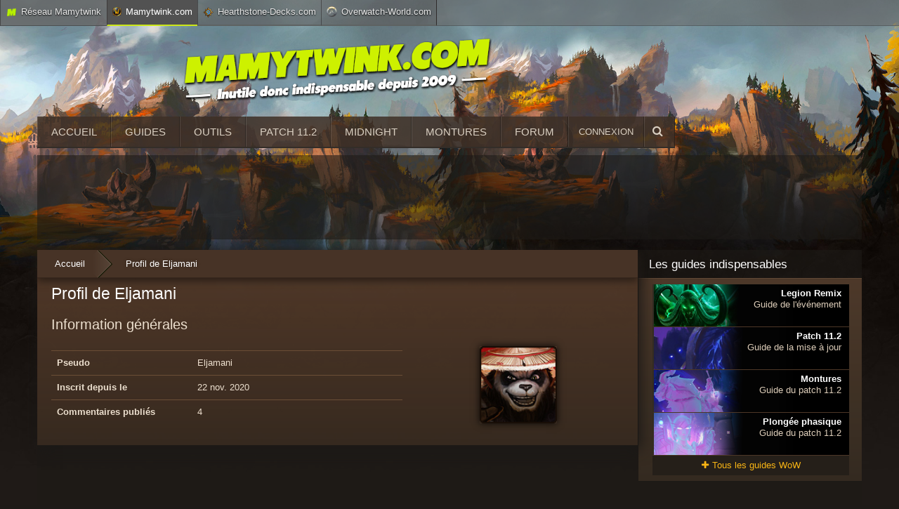

--- FILE ---
content_type: text/html; charset=UTF-8
request_url: https://www.mamytwink.com/profil/eljamani
body_size: 5046
content:
<!DOCTYPE html PUBLIC "-//W3C//DTD XHTML 1.0 Transitional//EN" "http://www.w3.org/TR/xhtml1/DTD/xhtml1-transitional.dtd">
<html xmlns="http://www.w3.org/1999/xhtml">
    <head>
        <meta charset="UTF-8" />
        <meta name="viewport" content="width=device-width, initial-scale=1.0, maximum-scale=1.0, user-scalable=no" />
        <title>	Profil de Eljamani - Mamytwink.com
</title>
         	<meta name="robots" content="noindex,nofollow">
                                    <link rel="stylesheet" type="text/css" href="/font-awesome/css/font-awesome.css">
            <link rel="stylesheet" type="text/css" href="/bootstrap/css/bootstrap.css">
                        <link rel="stylesheet" type="text/css" href="/css/zecha.css?v=50">    
            <link rel="stylesheet" type="text/css" media="all" href="/css/mobile.css?v=30" />  
                <link rel="shortcut icon" type="image/x-icon" href="/css/images/favicon.png" />
        <link rel="apple-touch-icon" href="/css/images/favicon_retina.png"/>
                    <script src="/js/jquery-2.2.2.min.js" ></script>
            <script src="/js/menu_sticky.js?v=4" ></script>
            <script src="/js/user.js?v=18" ></script>
            <script src="/js/ads.js?v=8" ></script>
                                                        <!-- Google tag (gtag.js) -->
        <script async src="https://www.googletagmanager.com/gtag/js?id=G-YTDG287VEC"></script>
        <script>
          window.dataLayer = window.dataLayer || [];
          function gtag(){dataLayer.push(arguments);}
          gtag('js', new Date());

         

          gtag('config', 'G-YTDG287VEC');
        </script>
        	<!-- Google Tag Manager -->
	<script>(function(w,d,s,l,i){w[l]=w[l]||[];w[l].push({'gtm.start':
	new Date().getTime(),event:'gtm.js'});var f=d.getElementsByTagName(s)[0],
	j=d.createElement(s),dl=l!='dataLayer'?'&l='+l:'';j.async=true;j.src=
	'https://www.googletagmanager.com/gtm.js?id='+i+dl;f.parentNode.insertBefore(j,f);
	})(window,document,'script','dataLayer','GTM-PJPJDN');</script>
	<!-- End Google Tag Manager -->

	<script>var sas_loading_failed = 0;</script>
	<script src="https://do69ll745l27z.cloudfront.net/adblock_detector.js" onerror="sas_loading_failed = 1;"></script>
	<script type="application/javascript">
	if (!sas_loading_failed) {
	  console.log('SAS available');
	}else{
	    sas_snippets = {"csync": "1"};
	    sas_tmstp = Math.round(Math.random() * 10000000000);
	    sas_pageid='50051/1401786';
	    sas_formatid = 1391; // Format : Habillage
	    scriptUrl = 'http://www.smartadserver.com/call/pubj/' + sas_pageid + '/' + sas_formatid + '/S/' + sas_tmstp + '/?';
	    scriptUrl = '/pub2/bg.php?u=' + btoa(scriptUrl);
	    document.write('<scr'+'ipt src="'+scriptUrl+'"></scr'+'ipt>');
	}
	</script>

                                    	<script type="application/javascript" src="https://do69ll745l27z.cloudfront.net/scripts/master/mamytwink.js" async></script>

                        </head>
    <body>
                <div class="reseau-barre">
            <div class="container">
                <div class="reseau_bar_content">
                    <span class="reseau">
                        <img src="/css/images/icons/reseau_barre/mamytwink.png" alt="logo Mamytwink">Réseau Mamytwink
                    </span>
                    <span class="active"><img src="/css/images/icons/reseau_barre/wow-logo.png" alt="logo Mamytwink" style="width : 13px;">Mamytwink.com</span>
                    <span><img src="/css/images/icons/reseau_barre/hearthstone-logo.png" alt="logo Hearthstone-Decks">Hearthstone-Decks.com</span>
                    <span style="border-right: 1px solid #2F2B2B;"><img src="/css/images/icons/reseau_barre/overwatch-logo.png" alt="logo Overwatch World" style="margin-top : -2px;">Overwatch-World.com</span>
                </div>
            </div>
        </div>
        <script type="text/javascript">GetReseauBarre()</script>
            
                                     	

                	

                             <div id="site_wrapper">
            <div class="container banner_wrapper">
                <div id="banner">
                    <a href="/">                        <img class="banner" src="/css/images/banner/banner-mamytwink-tondu.png" alt="Mamytwink : news, guides et vidéos World of Warcraft" title="Mamytwink : news, guides et vidéos World of Warcraft" width="440px">
                    </a>                     <a href="/">                        <img class="banner_mobile" style="display : none;" src="/css/images/banner/banner-mamytwink-tondu-no-slogan.png" alt="Logo Mamytwink">
                    </a>                </div>
            </div>
                <nav id="navigation" style="display : none;">
                    <div class="menu_button user" onclick="afficherUserMobile()"><i class="fa fa-user"></i></div>
                    <div class="menu_button menu" onclick="afficherMenuMobile()"><i class="fa fa-bars"></i></div>
                    <ul id="navigation_list" role="navigation">
                        <li class="recherche"><span><i class="fa fa-search"></i>Recherche</span></li>
                        <li><a href="/">Accueil</a></li>
                        <li><a href="/guides">Guides</a></li>
                        <li><a href="/outils">Outils</a></li>
                        <li><a href="/guides/patch-11-2-toutes-les-informations-sur-la-mise-a-jour">Patch 11.2</a></li>
                        <li><a href="/the-midnight-toutes-les-informations-sur-lextension-de-wow">Midnight : extension WoW</a></li>
                        <li><a href="/montures">Montures</a></li>
                        <li><a href="/forum">Forum</a></li>
                                            </ul>
                    <ul  id="user_list" role="navigation">
                        <script type="text/javascript">GetUserMobile();</script>
                    </ul>
                </nav>
                <div id="menu_section">
                    <div class="items_wrapper">
                        <a href="/">                            <img class="logo_menu_sticky" src="/css/images/banner/banner-mamytwink-tondu-no-slogan.png" alt="Logo Mamytwink">
                        </a>                        <a class="item " href="/">Accueil</a>
                        <a class="item " href="/guides">Guides</a>
                        <a class="item " href="/outils">Outils</a>
                        <a class="item " href="/guides/patch-11-2-toutes-les-informations-sur-la-mise-a-jour">Patch 11.2</a>
                        <a class="item " href="/guides/the-midnight-toutes-les-informations-sur-lextension-de-wow">Midnight</a>
                        <a class="item " href="/montures">Montures</a>
                        <a class="item" href="/forum">Forum</a>
                                                <div>
                            <div class="user_menu">
                                <script type="text/javascript">GetUser();</script>
                            </div>
                            <div class="item recherche" href="/mamy-zecha" onclick="menuOpenSearch()">
                                <i class="fa fa-search icone_menu"></i>
                                <form action="/recherche" method="GET" style="display : none;">
                                    <input type="search" name="query" placeholder="Rechercher" autocomplete="off">
                                    <button class="u-button u-button-z" type="submit">Rechercher</button>
                                </form>
                            </div>
                        </div>

                        <br clear="left"/>
                    </div>
                </div>

            <div class="container conteneur-principal">


                                    <div class="publicite_horizontale_wrapper big_banner publicite_mobile_cache">
                        <div class="publicite_horizontale_well" style="margin-top : 10px;">
                            	<div id="cgBannerATF1"></div>

                        </div>
                    </div>
                  

                <div class="row content_wrapper">

                    <div class="content" id="content_wrapper">
                        
                                            <div class="breadcrumb" itemscope="" itemtype="https://data-vocabulary.org/Breadcrumb">
                            	<a class="breadlink" href="/" itemprop="url"><span itemprop="title">Accueil</span></a>
	<span class="separator"><strong>›</strong></span>
	<div itemprop="title">Profil de Eljamani</div>
                            <br clear="both" />
                        </div>
                                            	
	<div class="well mon_compte margin_breadcrumb">
		<h1 itemprop="name" style="margin-top : 0;">Profil de Eljamani</h1>

		<h3>Information générales</h3>


		<div class="profil_wrapper">
			<table class="table">
				<thead>
					<tr class="alt">
						<th class="colonne" width="200px"></th>
						<th></th>
					</tr>
				</thead>
				<tbody>
					<tr>
						<td><strong>Pseudo</strong></td>
						<td><span style="color : #;">Eljamani</span></td>
					</tr>
					<tr>
						<td><strong>Inscrit depuis le</strong></td>
						<td>22 nov. 2020</td>
					</tr>
					<tr>
						<td><strong>Commentaires publiés</strong></td>
						<td>4</td>
					</tr>
				</tbody>
			</table>

			
		</div>
		<div class="avatar_wrapper">
			<img src="/forum/images/avatars/gallery/creations/pandaren4.png" class="avatar_profil">
		</div>

		<br clear="both" />
	</div>

                    </div>
                   <div class="sidebar">
                    
                    <div id="sidebar_haut">
                        <h3 style="margin-top : 12px;">Les guides indispensables</h3>
                        <div class="focus_guides well">
	<div>
					<a href="/guides/world-of-warcraft-legion-remix-le-guide-complet" style="background-image: linear-gradient(90deg, rgba(255,255,255,0) 0%, rgba(0,0,0,0.15730042016806722) 70%, rgba(0,0,0,1) 82%, rgba(0,0,0,1) 92%),url(https://www.mamytwink.com/upload/news/2025/aout/29/legion-remix-guide.jpg);background-repeat: no-repeat;background-color: black;background-position-x: -20px;">
				<span class="texte">
					<h3><strong>Legion Remix</strong>
					<br>Guide de l'événement</h3>
				</span>
			</a>
					<a href="/guides/patch-11-2-toutes-les-informations-sur-la-mise-a-jour" style="background-image: linear-gradient(90deg, rgba(255,255,255,0) 0%, rgba(0,0,0,0.15730042016806722) 70%, rgba(0,0,0,1) 82%, rgba(0,0,0,1) 92%),url(https://www.mamytwink.com/upload/news/2025/aout/05/guide-patch-112.jpg);background-repeat: no-repeat;background-color: black;background-position-x: -20px;">
				<span class="texte">
					<h3><strong>Patch 11.2</strong>
					<br>Guide de la mise à jour</h3>
				</span>
			</a>
					<a href="/guides/montures-du-patch-11-2-le-guide-complet" style="background-image: linear-gradient(90deg, rgba(255,255,255,0) 0%, rgba(0,0,0,0.15730042016806722) 70%, rgba(0,0,0,1) 82%, rgba(0,0,0,1) 92%),url(https://www.mamytwink.com/upload/news/2025/aout/05/montures-guides-patch-112-wow.jpg);background-repeat: no-repeat;background-color: black;background-position-x: -20px;">
				<span class="texte">
					<h3><strong>Montures</strong>
					<br>Guide du patch 11.2</h3>
				</span>
			</a>
					<a href="/guides/plongee-phasique-guide-de-lespace-detache-a-karesh" style="background-image: linear-gradient(90deg, rgba(255,255,255,0) 0%, rgba(0,0,0,0.15730042016806722) 70%, rgba(0,0,0,1) 82%, rgba(0,0,0,1) 92%),url(https://www.mamytwink.com/upload/news/2025/aout/05/guide-plongee-phasique-wow.jpg);background-repeat: no-repeat;background-color: black;background-position-x: -20px;">
				<span class="texte">
					<h3><strong>Plongée phasique</strong>
					<br>Guide du patch 11.2</h3>
				</span>
			</a>
			<div class="tous_les_guides"><a href="/guides">
	<i class="fa fa-plus"></i>Tous les guides WoW</a>
	</div>
	</div>
</div>

                        <div class="publicite_sidebar">
                                                                                                	<div id="cgSidebarATF1"></div> 

                                                                                    </div>
                        
                        <h3>En ce moment dans WoW</h3>

<div class="focus_guides well wow_sidebar">
	<div>
				<h5>Événements en cours</h5>
											<span class="lien"><span class="date tooltip_actif" title=" 4 jours restant">4j</span><a href="https://www.mamytwink.com/guides/marcheurs-du-temps-legion-toutes-les-informations"><img class="icone_li_arrondi" src='/css/images/icons/sidebar/evenements-mondiaux/marcheurs-du-temps-legion.jpg' align='absmiddle' alt='Icone Marcheurs du temps : Legion'>Marcheurs du temps : Legion</a></span>
								<!-- 
													<span class="lien"><span class="date tooltip_actif" title=" 4 jours restant">4j</span>
									<span class="liste_affixes"><span class='tooltip_actif' title='Terminez 4 donjons de DF en mode mythique ou mythique + pour recevoir une pièce de raid héroique.'>Donjon de Dragonflight</span></span>
											</span>
						 -->
								<span class="lien"><span class="date tooltip_actif" title="Dans  22 heures restant">22h</span><a href="/guides/foire-de-sombrelune-le-guide-complet"><img class="icone_li_arrondi" src='/css/images/icons/sidebar/evenements-mondiaux/foire-sombrelune.jpg' align='absmiddle' alt='Icone Foire de Sombrelune'>Foire de Sombrelune</a></span>
						<!-- <h5>World boss du moment</h5>
		<span class="lien"><span class="date tooltip_actif" title=" 4 jours restant">4j</span><a href="/actualite/world-boss-de-dragonflight-emplacements-et-recompenses#liskanoth"><img class="icone_li_arrondi" src='/css/images/icons/sidebar/df/world-boss.gif' align='absmiddle' alt='Icone Liskanoth'>Liskanoth</a></span>
				<h5>Affixes mythique +</h5>
				<p class="liste_affixes"  style="margin-bottom: 5px; font-size:4px;" ><span class='tooltip_actif' title='Les boss ont 30% de points de vie supplémentaires. Les dégâts des boss et de leurs séides sont augmentés de 15% au maximum.'><img src='/css/images/icons/sidebar/affixes-mythique-legion/tyrannique.gif' align='absmiddle'>Tyrannique</span> <span class='tooltip_actif' title='En combat, les ennemis invoquent périodiquement des tourbillons dévastateurs.'><img src='/css/images/icons/sidebar/affixes-mythique-sl/tourbillonnant.gif' align='absmiddle'>Tourbillonnant</span> <span class='tooltip_actif' title='Les adversaires normaux deviennent enragés à 30% de points de vie, ce qui les rend temporairement insensibles aux effets de contrôle.'><img src='/css/images/icons/sidebar/affixes-mythique-legion/dechaine.gif' align='absmiddle'>Déchaîné</span></p>
		 -->
    </div>
</div>

                         						
                    </div>

                    <div id="sidebar_bas">

                        <h3>Articles les plus commentés</h3>
                        <div class="top_comments well">
	<div>
					<a href="/guides/jour-des-morts-2011-le-guide-complet">
				<span class="article">
					<span class="top_news_thumbnail" style="background-image: url(https://www.mamytwink.com/upload/news/2017/novembre/01/jour-des-morts-wow-guide.jpg);">
						<span class="commentaires">74</span>
					</span>
					<span class="titre">WoW Jour des morts 2025 : guide complet</span>
					<div style="clear : both;"></div>
				</span>
			</a>
			
					<a href="/actualite/le-developpement-de-laddon-delvui-suspendu-pour-lextension-midnight">
				<span class="article">
					<span class="top_news_thumbnail" style="background-image: url(https://www.mamytwink.com/upload/news/2025/octobre/27/le-developpement-de-laddon-delvui-suspendu-pour-lextension-midnight.jpg);">
						<span class="commentaires">32</span>
					</span>
					<span class="titre">Le développement de l&#039;addon d&#039;ElvUI suspendu pour l&#039;extension Midnight</span>
					<div style="clear : both;"></div>
				</span>
			</a>
			
					<a href="/actualite/vous-pourriez-bientot-jouer-a-world-of-warcraft-sur-la-prochaine-xbox">
				<span class="article">
					<span class="top_news_thumbnail" style="background-image: url(https://www.mamytwink.com/upload/news/2025/octobre/28/vous-pourriez-bientot-jouer-a-world-of-warcraft-sur-la-prochaine-xbox.jpg);">
						<span class="commentaires">19</span>
					</span>
					<span class="titre">Vous pourriez bientôt jouer à World of Warcraft sur la prochaine Xbox</span>
					<div style="clear : both;"></div>
				</span>
			</a>
			
					<a href="/actualite/ion-hazzikostas-repond-aux-rumeurs-dun-eventuel-portage-de-wow-sur-console">
				<span class="article">
					<span class="top_news_thumbnail" style="background-image: url(https://www.mamytwink.com/upload/news/2025/novembre/04/ion-hazzikostas-repond-aux-rumeurs-dun-eventuel-portage-de-wow-sur-console.jpg);">
						<span class="commentaires">13</span>
					</span>
					<span class="titre">Ion Hazzikostas répond aux rumeurs d&#039;un éventuel portage de WoW sur console</span>
					<div style="clear : both;"></div>
				</span>
			</a>
			
			</div>
</div>

                        <div class="publicite_sidebar">
                                                                                                	<div id="cgSidebarBTF1" ></div>

                                                                                    </div>

                    </div>
                        
                                      </div>
                </div>
            </div>
                                                    <div id="footer">
                <hr>
                <div id="footer_content">
                    <div id="toTop" style="display : none;">
                        <span class="texthaut">Haut de page</span>
                        <div class="imghaut"></div>
                    </div>
                    <div class="box">
                        <div class="footer_title">Réseau Mamytwink</div>    
                            <p class="footer_text"><i>Mamytwink.com</i> est un site du réseau Mamytwink. Thème, design et code réalisés par Mamytwink et Zecharia. ©2009-2025 Mamytwink.</p>
                            <a href="/contact">Contact (pro)</a> - <a href="/feed.xml" target="_blank">Flux RSS</a>
                        </div>
                    <div class="box">
                        <div class="footer_title">World of Warcraft</div>
                        <p class="footer_text">World of Warcraft et Blizzard Entertainment sont des marques ou des marques déposées de Blizzard Entertainment, Inc. aux États-Unis d’Amérique et/ou dans d’autres pays.</p>
                    </div>
                    <div class="box">
                        <div class="footer_title">Autres sites du réseau Mamytwink</div>
                        <p class="footer_text liens_autres_sites">
                            <a href="http://www.hearthstone-decks.com/" target="_blank">Hearthstone-Decks</a>
                            <a href="http://www.overwatch-world.com/" target="_blank">Overwatch-World</a>
                        </p>
                    </div>
                </div>
                                    	

                            </div>
            <div class="tooltip" style="display : none;"></div>
        </div>
    </body>
</html>


--- FILE ---
content_type: text/html; charset=UTF-8
request_url: https://www.mamytwink.com/usergetmobile?_=1762565317137
body_size: 454
content:
	<div class="login_wrapper">
		<p>
			<label for="user_name" class="label-connexion">Nom d'Utilisateur (*)</label>
			<input autocomplete="off" autocorrect="off" autocapitalize="off" spellcheck="false" type="text" id="user_name" value="" name="user_name" class="input">
		</p>
		<p>
			<label for="password_connexion" class="label-connexion">Mot de passe (*)</label>
			<input type="password" id="password_connexion" value="" name="password_connexion" maxlength="30" autocomplete="off" class="input">
		</p>
		<p>
			<label>
				<input type="checkbox" checked="checked" id="rememberme">
				<span>Se souvenir de moi</span>
			</label>
		</p>
		<span class="login-info"></span>
		<div class="btn btn-success" onclick="Connect()">Connexion</div>
		<div class="btn" onclick="CreerCompteFenetreMobile()">Inscription</div>
		<div id="passeoublielien_mobile" class="btn" href="#" onclick="MotDePasseOublieMobile()">J'ai oublié mon mot de passe</div>
		<div id="passeoublie_mobile"></div>
	</div>


--- FILE ---
content_type: text/html; charset=UTF-8
request_url: https://www.mamytwink.com/userget?_=1762565317138
body_size: 91
content:
	<div class="item user" onclick="Connexion()">Connexion</div>


--- FILE ---
content_type: text/css
request_url: https://www.mamytwink.com/css/zecha.css?v=50
body_size: 21046
content:
body
{
    padding-top: 0!important;
    color: #ecdfce;
    font-size : 13px;
    background-image: url(/css/images/fond.jpg);
    background-color : #1e1a17 !important;
    background-repeat: no-repeat;
    background-position: center 0px;
}

html.fullScreenMode, body.fullScreenMode {margin: 0; overflow: hidden}
@media screen and (min-width: 769px) {
    /* Permet aux ancres de fonctionner normalement avec la barre de menu fixe 
        Desktop only !
     */
    :target:before {
      content:"";
      display:block;
      height:60px; /* fixed header height*/
      margin:-60px 0 0; /* negative fixed header height */
    }
}

@font-face {
 font-family: 'Tondu';
  src: url(/css/Tondu_Beta.ttf);
}

@media screen and (min-width: 1081px) {
    body {
        background-size: contain;
    }
}

@media screen and (min-width: 1930px) {
  body:not(.habillage)::before, body:not(.habillage)::after {
  display: block;
  position: absolute;.
  content: '';
  top: 0;
  height : 1100px;
  width: 351px;
 }
 body:not(.habillage)::before {
  background: -webkit-linear-gradient(right,#1e1a17,transparent);
  background: -o-linear-gradient(right,#1e1a17,transparent);
  background: -moz-linear-gradient(right,#1e1a17,transparent);
  background: linear-gradient(to left, #1e1a17,transparent); 
  right:50%;
  margin-right: -960px;
 }
 body:not(.habillage)::after {
  background: -webkit-linear-gradient(left,#1e1a17,transparent);
  background: -o-linear-gradient(left,#1e1a17,transparent);
  background: -moz-linear-gradient(left,#1e1a17,transparent);
  background: linear-gradient(to right, #1e1a17,transparent); 
  left:50%;
  margin-left: -960px;
 }
}




a
{
    color: #F9B515;
    text-decoration: none;
}

a:hover, a:focus
{
    color : #d59a0d;
    text-decoration: underline;
}

/*
 //////////////////////////////////////////////////////////////////////////////////////////////
 // RESEAU BARRE
*/

.reseau-barre
{
    height: 37px;
    top: 0;
    border-bottom: 1px solid rgba(0, 0, 0, .2);
    z-index: 10000000000;
    width: 100%;
    background-color: rgba(103, 103, 103, 0.56);
    font: 13px "Trebuchet MS", Helvetica, sans-serif;
    font-weight: normal;
    min-width: 1240px;
    color: #E9E9E9;
    position: absolute;
}

.habillage .reseau-barre
{
    background-color : rgb(72, 72, 72);
}

.barre-floue
{
    filter: blur(5px);
    -webkit-filter: blur(5px);
    -moz-filter: blur(5px);
    -o-filter: blur(5px);
    -ms-filter: blur(5px);
}

.reseau-barre .container
{
    margin-top: 0;
    width: 100%;
    padding: 0;
}

.reseau-barre form
{
    float: right;
    margin-top: -2px;
}

.reseau-barre .reseau_bar_content
{
    line-height: 100% !important;
}

.reseau-barre .reseau_bar_content a, .reseau-barre .reseau_bar_content span
{
    color : #E9E9E9;
    text-shadow : 0 1px 2px black;
    float : left;
    display: block;
    height: 37px;
    padding: 10px 7px;
    background: rgba(68, 65, 62, 0.16);
    border-left: 1px solid rgba(47, 43, 43, 0.57);
    /* box-shadow: inset 0 -2px 1px 0 rgb(93, 90, 86); */
    border-bottom: 2px solid rgb(94, 98, 98);
}

.reseau-barre .reseau_bar_content a img, .reseau-barre .reseau_bar_content span img
{
    width : 15px;
    float : left;
    margin : 0px 6px 0 0;
}

.reseau-barre .reseau_bar_content .separation
{
    float : left;
    margin : 0 5px;
}

.reseau-barre .reseau_bar_content a:hover, .reseau-barre .reseau_bar_content span.active
{
    color : #fff !important;
    text-decoration : none !important;
    background-color: #525252;
    text-shadow: none;
    border-bottom: 2px solid #cce618;
    box-shadow: none;
}

.reseau-barre .reseau_bar_content a:hover
{
    border-bottom: 2px solid #cce618;
    /* box-shadow: inset 0 -2px 1px 0 rgb(117, 113, 107); */
}

.reseau-barre span.reseau
{
    float : left;
    margin-left : 0;
    box-shadow : none;
    padding : 10px 8px 9px;
    background-color: rgba(103, 103, 103, 0.56);
    border-bottom: 1px solid #4d5051;
}

.titre-site
{
    font-size: 14px;
    margin:0;
}

#canvas 
{
    opacity:1;
    z-index: 100;
    position: absolute;
    display: block;
    top: 3px;
}

/*
 //////////////////////////////////////////////////////////////////////////////////////////////
 // STRUCTURE DE BASE DU SITE
*/

h2
{
    font-size: 25px;
}

h3
{
    font-size: 20px;
}

.container
{
    width: 1204px;
}

#site_wrapper
{
    padding-top: 54px;
}

.conteneur-principal 
{
    margin-right: auto;
    margin-left: auto;
    position: relative;
}

.row
{
    margin : 0;
}

.content_wrapper
{
    background-color: rgba(30, 26, 23, 0.59);
    padding: 0;
    margin-top: 15px;
    position: relative;
}

.content
{
    width: 855px;
    float : left;
    box-shadow: 5px 5px 20px rgb(27, 25, 23);
    position: relative;
    z-index: 2;
}

.titre:first-of-type
{
    margin-top:0;
}

.pied-site
{
    background-color: #222;
    bottom: 0;
    box-shadow: 0 -1px 0px rgba(0, 0, 0, 0.2);
    color: #EEE;
    font: 11px Arial, sans-serif;
    margin: 30px 0 0 0;
    padding: 20px;
    text-align: left;
    text-transform: none;
    -webkit-font-smoothing: subpixel-antialiased;
    p
}

.well 
{
    min-height: 20px;
    -moz-box-shadow: inset 0 1px 1px #E9D8BD;
    border-radius: 0;
    margin: 0 0 0 0;
    min-height: 20px;
    -moz-box-shadow: inset 0 1px 1px #E9D8BD;
    background-image: -webkit-gradient(linear, left bottom, left top, from(rgba(49, 39, 29, 0.47)), to(rgba(97, 67, 47, 0.52)));
    padding: 10px 20px;
    background-color: rgba(97, 67, 47, 0.47);
    border : none;
    border-top : 1px solid #614936;
    border-bottom: 1px solid #1d1a16;
}

.well.article_wrapper
{
    min-height: 200px;
}

.liste-news .well.article_wrapper.mini 
{
    min-height: auto;
    min-height: 130px;
    position: relative;
}

.margin_breadcrumb
{
    margin-top : 40px;
}

.well.margin_breadcrumb
{
    border-top: 0;
}

.separateur
{
    border-bottom:1px solid gray;
    margin-top:20px;
}

.separateur-breadcrumb
{
    border-bottom:1px solid gray;
    margin-top:10px;
    margin-bottom:10px;
}

img
{
    width: auto\9;
    height: auto;
    max-width: 100%;
    vertical-align: middle;
    border: 0;
    -ms-interpolation-mode: bicubic;
}

.article-corps ul li, .article-entete ul li, .well ul li
{
   /* margin-bottom: 8px; */
}

ul
{
    padding-left : 20px;
    margin : 10px 0;
}

ul li, ol li
{
   padding : 3px 0; 
}

ul ul, ol ul, ul ol, ol ol 
{
    margin-bottom: 0;
    margin-top: 0;
}

ul.no_style li {
    list-style: none;
}

p
{
    text-align: justify;
}

.clear.both
{
    clear: both;
}

/*//////////////////////////////////////////////////////////////////////////////////////////////
 // BANNIERE ET LOGO
*/

#logo2
{
    position : absolute;
    z-index : 4;
    margin: -13px 0 0 362px;
}

#logo2 img
{
    width: 192px;
    margin: -1px 0 0 50px;
}

#banner
{
    position : relative;
    z-index : 5;
    height: 112px;
    width: 855px;
    text-align: center;
}
   
#banner a
{
    border: medium none;
    display: block;
}

/*
 //////////////////////////////////////////////////////////////////////////////////////////////
 // BREADCRUMB
*/

.breadcrumb
{
    margin: 0 0 10px 0;
    height: 40px;
    background-color: rgb(71, 51, 38);
    border-radius: 0;
    margin: 0;
    border-bottom: 1px solid #38281e;
    box-shadow: 0px 5px 10px rgba(37, 27, 20, 0.8);
    position: absolute;
    width: 100%;
}

.navlinks
{
    margin : 0;
}

.navlinks li
{
    list-style: none;
    margin-bottom : 0;
}

.breadcrumb a:first-child
{
    padding : 0 10px 5px 10px;
}

.navlinks li a, .navlinks div, .breadcrumb a, .breadcrumb div
{
    float: left;
    margin: 3px 0 0 0;
    padding: 0 10px 5px 20px;
    border-radius: 5px;
    color: #fff;
    font-size: 13px;
}

.navlinks li a:hover, .breadcrumb a:hover
{
    text-shadow : 0 0 5px rgb(71, 66, 66);
    text-decoration : underline !important;
    color : #fff !important;
}

.navlinks div, .breadcrumb div
{
    background-color: transparent;
    text-shadow: 0 0 5px rgba(0, 0, 0, 0.35);
    color: #fff;
    margin-left: 0;
}


.navlinks li .separator, .breadcrumb .separator
{
    display: inline-block;
    height: 28px;
    width: 28px;
    -webkit-transform: rotate(-45deg) translate(20%,-50%);
    -moz-transform: rotate(-45deg) translate(20%,-50%);
    -ms-transform: rotate(-45deg) translate(20%,-50%);
    -o-transform: rotate(-45deg) translate(20%,-50%);
    transform: rotate(-45deg) translate(20%,-50%);
    content: '';
    z-index: 1;
    margin-top: 12px;
    -moz-box-shadow: inset -1px -1px rgba(255,255,255,0.1),1px 1px rgba(0,0,0,0.5);
    -ms-box-shadow: inset -1px -1px rgba(255,255,255,0.1),1px 1px rgba(0,0,0,0.5);
    -o-box-shadow: inset -1px -1px rgba(255,255,255,0.1),1px 1px rgba(0,0,0,0.5);
    box-shadow: inset -1px -1px rgba(255,255,255,0.1),1px 1px rgb(24, 27, 7);
    background-image: -webkit-linear-gradient(top left,rgba(51, 53, 53, 0) 0,rgba(51, 53, 53, 0) 30%,rgba(218, 208, 194, 0.39) 270%);
    float : left;
    font-size : 0;
}

/*
 //////////////////////////////////////////////////////////////////////////////////////////////
 // MENU SECTION
*/

#menu_section, #menu_section.sticky .items_wrapper
{
    width : 1204px;
    margin : auto;
    padding-right: 15px;
    padding-left: 15px;
    position: relative;
}

#menu_section.sticky .items_wrapper.admin 
{
    width : 100%;
    margin-left : 150px;
}


#menu_section.sticky
{
    position: fixed;
    top : 0;
    width: 100%;
    top: 0;
    z-index: 1000;
    width: 100%;
    min-width: 1240px;
    background-color : rgb(69, 60, 54);
    box-shadow: 0 0 20px rgba(0, 0, 0, 0.83);
    -webkit-transition: transform .3s;
    -moz-transition: transform .3s;
    -o-transition: transform .3s;
    transition: transform .3s;
}

#menu_section .item
{
    margin-right: 0;
    padding: 11px 20px;
    color: #dad0c2;
    background-color: rgba(62, 48, 38, 0.85);
    float: left;
    font-size: 15px;
    display: block;
    box-shadow: inset 1px 0 rgba(255,255,255,0.1),inset -1px 0 rgba(0,0,0,0.3);
    text-decoration: none;
    border-bottom: 2px solid #332d28;
    text-transform: uppercase;
    -webkit-transition: .1s linear all;
    -moz-transition: .1s linear all;
    transition: .1s linear all;
    height: 45px;
}

@media screen and (max-width: 1530px) {
    #menu_section .logo_menu_sticky
    {
        display: none !important;
    }

    #menu_section.sticky .items_wrapper.admin 
    {
        width : 100%;
        margin-left : 0;
    }
}

#menu_section .logo_menu_sticky
{
    width: 150px;
    float: left;
    margin: 10px 0 0 0;
    display: none;
    position: absolute;
    left: -150px;
}

#menu_section.sticky .logo_menu_sticky
{
   /*display: block;*/
}

#menu_section .item.outil_admin
{
    display: none;
}

#menu_section.sticky .item.outil_admin
{
    display: block;
}

#menu_section .item.outil_admin .btn
{
    margin-right: 0;
    margin-top: 7px;
}

#menu_section .right
{
    float: right;
}

#menu_section .item.user
{
    font-size: 13px;
    padding: 12.5px 15px;
    cursor: pointer;
    position: relative;
}

#menu_section .item.user .user_profil
{
    display: none;
    position: absolute;
    background-color: rgb(35, 31, 28);
    width: 210px;
    top: 45px;
    z-index: 1000;
    left: 0;
    border-radius: 0 0 5px 5px;
    border: 1px solid black;
    border-top : none;
    box-shadow: 0 0 0 1px rgba(153, 170, 11, 0.15) inset, 0 5px 10px rgba(0, 0, 0, 0.75);
}

#menu_section .item.user .user_profil .section
{
    border-bottom: 1px solid #3a332e;
    font-size: 13px;
    border-left: 2px solid #231f1c;
}

#menu_section .item.user .user_profil .section:hover
{
    border-left: 2px solid #cce618;
    background-color: #2d2924;
}

#menu_section .item.user .user_profil .section img
{
    width: 15px;
    margin: 10px 11px 10px 19px;
}

#menu_section .item.user .user_profil .section a, #menu_section .item.user .user_profil .section div
{
    padding: 5px 5px 7px 5px;
    display: block; 
}


#menu_section .item.user .user_profil .section:last-of-type
{
   border-radius: 0 0 5px 5px;
}

#menu_section .item.user .user_profil .section a
{
    font-size: 13px;
    text-transform: capitalize;
    color : #dad0c2;
}

#menu_section .item.user .user_profil .section i
{
    margin-right: 7px;
}

#menu_section .item.user i
{
    margin: 7px 0 0 15px;
    color: rgba(218, 208, 194, 0.53); 
}

#menu_section .item.user.connecte
{
    padding: 7px 20px;
}

#menu_section.sticky .item.user.connecte
{
    padding: 7px 12px;
}

#menu_section .item.recherche
{
    font-size: 13px;
    padding: 12.5px 12px; 
    -webkit-transition: 0s linear all;
    -moz-transition: 0s linear all;
    transition: 0s linear all;
    cursor: pointer;
}

#menu_section .item.recherche form
{
    line-height: 100%;
}

#menu_section .item.recherche .icone_menu
{
    font-size: 16px;
}

#menu_section.sticky .item
{
    background-color: rgb(69, 60, 54);
    border-bottom: 2px solid rgb(69, 60, 54);
    font-size: 14px;
    padding: 14px 17px 8px;
}

#menu_section.sticky .item.vert
{
    border-bottom: 2px solid rgb(115, 128, 9);
}

#menu_section.sticky .user
{
    font-size: 12px;
    padding: 16px 12px;
}

#menu_section.sticky .user .avatar
{
    margin-top: 2px;
}

#menu_section.sticky .user .username strong
{
    margin-top: 8px;
}

#menu_section.sticky .recherche
{
    font-size: 12px;
    padding: 9.5px 15px 5px;
}

#menu_section.sticky  .item.recherche form
{
    display: block !important;
    margin-top: 2px;
}

#menu_section.sticky  .item.recherche form button
{
    padding: 2px 15px;
}

#menu_section.sticky .item.recherche .icone_menu
{
    display: none;
}

#menu_section .item.vert
{
    color: #333;
    background-color: rgb(153, 170, 11);
}

#menu_section .item.vert:hover
{
    color: #333;
    background-color: rgb(205, 241, 0);
}

#menu_section .item.vert.actif:hover
{
    color: #dad0c2;
    background-color: #1e1c17;
}

#menu_section .item.actif, #menu_section .item.actif:hover
{
    background-color: #19130d;
    border-bottom: 2px solid #cce618;
    color: #cce618;
}

 #menu_section .item:hover
 {
    background-color: #1e1c17;
    border-bottom : 2px solid rgb(31, 27, 25);
    box-shadow: inset 1px 0 rgb(95, 82, 73),inset -1px 0 rgba(0, 0, 0, 0.3);
 }

 #menu_section.sticky .item.recherche:hover
{
    background-color : rgb(69, 60, 54);
    border-bottom: none;
}

 #menu_section .user .username
 {
    display: block;
    text-transform: capitalize;
 }

#menu_section .user .username .avatar
{
    background-image: url(/forum/images/avatars/gallery/mamyteam/mamytwink.png);
    display: block;
    width: 30px;
    height: 30px;
    background-size: 108%;
    background-position: center;
    background-repeat: no-repeat;
    float: left;
    border-radius: 50%;
    margin-right: 10px;
    border: 1px solid rgba(19, 14, 10, 0.77);
}

#menu_section .user .username strong
{
    float: left;
    margin-top: 4px;
    text-shadow: 1px 1px 1px rgba(0, 0, 0, 0.65);
}
#menu_section .user .deconnexion
{
    display: block;
    font-size: 13px;
    text-transform: capitalize;
}

#menu_section form button
{
    background-position: center center!important;
    background-repeat: no-repeat!important;
    padding: 3px 15px;
    text-indent: -99999px;
    position: relative;
    background-image: url(images/icons/recherche.png),-webkit-gradient(linear top,left bottom,from(#a3bf00),to(#99aa0b))!important;
    background-image: url(images/icons/recherche.png),-moz-linear-gradient(top,#a3bf00,#99aa0b)!important;
    background-image: url(images/icons/recherche.png),-ms-webkit-gradient(top,#a3bf00,#99aa0b)!important;
    background-image: url(images/icons/recherche.png),-o-linear-gradient(top,#a3bf00,#99aa0b)!important;
    background-image: url(images/icons/recherche.png),linear-gradient(to bottom,#a3bf00,#99aa0b)!important;
    display: inline-block;
    border-radius: 4px;
    vertical-align: top;
    font-size: 14px;
    line-height: 20px;
    border: none;
}

/*
 //////////////////////////////////////////////////////////////////////////////////////////////
 // FOOTER
*/

#footer
{
    width : 100%;
    height : 200px;
    background-color: #0F0D0B;
    color: #5A5754;
    margin-top : 70px;
    min-width: 1240px;
}

#footer a 
{
    color: #ACA7A0;
}

#footer_content
{
    width: 1200px;
    margin : auto;
}

#footer_content .box
{
    width: 320px;
    margin-right: 55px;
    float: left;
    margin-top : 5px;
}

.footer_title
{
    font-size: 19px;
    padding-bottom: 10px;
    border-bottom: 1px solid #000;
    display: block;
}

.footer_title img
{
    width: 20px;
    margin: -1px 10px 0 0;
    float: left;
}

.footer_text
{
    margin-top: 0px;
    border-top: 1px solid #211d18;
    padding-top: 15px;
    line-height: 180%;
    font-size : 13px;
}

.footer_text.liens_autres_sites a
{
   display: block;
   font-size: 14px;
}

#toTop
{
    cursor : pointer;
    float: right;
    margin-top: -50px;
    opacity: 0.7;
}

#toTop:hover
{
    opacity: 1;
}

#toTop .imghaut img 
{
    width: 11px;
    display: block;
    margin: auto;
}

#toTop .imghaut 
{
    float: right;
    border: 1px solid #949494;
    background: rgb(202, 201, 201);
    border-radius: 4px 0;
    margin-left: 8px;
    padding: 6px 4px;
    margin-top: -2px;
}

#toTop .texthaut 
{
    float: left;
    color: #383838;
    font-size: 13px;
}

#footer hr
{
    margin: 10px 0;
    border: 0;
    border-top: 1px solid #000;
    border-bottom: 1px solid #44403B;
}

/*
 //////////////////////////////////////////////////////////////////////////////////////////////
 // SIDEBAR
*/

.sidebar
{
    width : 318px;
    float : right;
    z-index: 1;
    position: relative;
}

.sidebar h3
{
    color: white;
    margin-left : 15px;
    font-size: 17px;
}

.focus_guides, .top_comments
{
    background-color: #382f25; 
    width : 100%;
    padding: 8px 0 8px 5px;
}

.focus_guides div, .top_comments div
{
    width : 280px; 
    margin : 0 10px 0 15px;
}

.focus_guides:not(.wow_sidebar) div a
{
    border-left : 2px solid #352d23;
    border-bottom: 1px solid #4d3727;
    margin-top: 0px;
    display: block;
    height: 61px;
    background-size: 100%;
    background-position: 0;
}

.focus_guides:not(.wow_sidebar) div a:hover
{
    border-left : 2px solid #cce618;
}

.focus_guides div a .views
{
    float : right; 
    padding : 0px 10px 0 0; 
    color : #ddcdb9;
    clear : both;
    opacity: 0.8;
}


.focus_guides div a .views img
{
    float : left;
}

.focus_guides div a .views span
{
    float: left;
    margin: -1px 2px 0 8px;
    font-size: 12px;
}


.focus_guides .texte h1,.focus_guides .texte h3
{
    float: right; 
    color: #ddcdb9; text-align: right; 
    margin: 5px 11px 0 0; 
    font-size: 13px !important; 
    line-height : 130%; text-shadow: 0 0 2px black;
    font-weight: normal;
    border : none;
}

.focus_guides.reseaux .texte h3
{
    color : white;
    text-shadow: none;
}

.focus_guides .texte h3 strong
{
    color: white;
}

.focus_guides div a.facebook:hover
{
    border-left : 2px solid #82aaf5;
}

.focus_guides div a.twitter:hover
{
    border-left : 2px solid #aadfff;
}

.focus_guides div a.youtube:hover
{
    border-left : 2px solid #f87f75;
}

.tous_les_guides
{
    margin: 0 !important;
    width: 100% !important;
}

.tous_les_guides a 
{
    border: none !important;
    padding: 5px 10px;
    height: auto !important;
    background-color: #251f19;
    text-align: center;
    margin-bottom: 0;
}

.tous_les_guides a 
{
    border: none !important;
    padding: 5px 10px;
    height: auto !important;
    background-color: #251f19;
    text-align: center;
    margin-bottom: 0;
}

.tous_les_guides a i
{
    margin-right: 5px;
}

.top_comments  a
{
    color : #DDCDB9;
    text-decoration : none !important;
}

.top_comments  a:hover
{
    color : #fff;
}

.top_comments .article
{
    display : block;
    margin-bottom: 1px;
    background-color: #251f19;
    border-left: 2px solid #0e0c0a;
}

.top_comments a:nth-child(even) .article
{
    background-color: #2d261e;
    border-left: 2px solid #251f19;
}

.top_comments .simple .article
{
    padding: 5px 5px 5px 10px;
    min-height: 46px;
}

.top_comments .simple .comments
{
    float: right;
    color: #99aa0b;
    font-size: 12px;
}

.top_comments .article:hover, .top_comments a:nth-child(even) .article:hover
{
    border-left: 2px solid #cce618;
}

.top_comments .titre
{
    padding-top : 3px;
    text-align : left;
    display : block;
    line-height: 140%;
    font-size: 12.5px;
    padding-right : 5px;
}   

.top_comments .commentaires
{
    padding: 2px 3px;
    background-color: rgb(153, 170, 11);
    font-size: 11px;
    position: absolute;
    bottom: 1px;
    right: 0;
    border-radius: 5px 0 3px 0;
    color: #fff;
}

.top_news_thumbnail
{
    height: 64px;
    width: 123px;
    float: left;
    margin-right: 10px;
    background-size: 100%;
    background-position: center;
    -moz-border-radius: 5px;
    position: relative;
}

#sidebar_bas
{
    position: relative;
}

#sidebar_bas.sticky
{
    position: fixed;
    top: 65px !important;
    padding: 0;
    width: 318px;
}

#sidebar_bas.sticky h3:first-of-type
{
    margin-top: 0;
}

#sidebar_bas.sticky .publicite_sidebar:last-of-type
{
    margin-bottom: 0;
}

/*
 //////////////////////////////////////////////////////////////////////////////////////////////
 // EN CE MOMENT DANS WOW (SIDEBAR)
*/

.focus_guides.wow_sidebar
{
    background-image: url(https://www.mamytwink.com/upload/news/2024/septembre/10/xalathath.jpg);
    background-size: cover;
    background-position: 50%;
    width: auto;
    padding: 0 10px;
}

.focus_guides.wow_sidebar div span.lien
{
    display: block;
    margin: 6px 0;
}

.focus_guides.wow_sidebar div span .date
{
    cursor: default;
    float: left;
    margin: -1px 5px 0 0;
    font-weight: bold;
    color: #a6a6a6;
}

.focus_guides.wow_sidebar h5
{
	font-weight: bold;
    margin-top: 12px;
}

.focus_guides.wow_sidebar .liste_affixes span
{
    cursor: default;
    margin: 0 1px;
    color : rgb(204, 188, 70);
}

.focus_guides.wow_sidebar .liste_affixes span:first-of-type
{
    margin-left: 0;
}

.focus_guides.wow_sidebar .texte-assaut:not(.vert), .focus_guides.wow_sidebar .aucun-event, .focus_guides.wow_sidebar .zone
{
    color : #A6A6A6;
}

.focus_guides.wow_sidebar .zone
{
	margin-left: 5px;
	font-style: italic;
}

.focus_guides.wow_sidebar .texte-assaut, .focus_guides.wow_sidebar div span.lien a, .focus_guides.wow_sidebar .liste_affixes span
{
    text-shadow: 1px 1px 2px #00000082;
}

.focus_guides.wow_sidebar .liste_affixes img
{
    margin-right: 4px;
}

.focus_guides.wow_sidebar .liste_affixes span
{
    font-size: 13px;
}

.focus_guides.wow_sidebar img.icone_li_arrondi
{
    width: 19px;
    margin: -1px 6px 0 0;
}

/*
 //////////////////////////////////////////////////////////////////////////////////////////////
 // FRONTS DE GUERRE SUIVI (SIDEBAR)
*/


.front_de_guerre
{
    background-size: cover; 
    padding: 5px 10px 5px 15px;
}

.front_de_guerre h5
{
    cursor: default;
}

.front_de_guerre .progress .texte
{
    position: absolute;
    width: 100%;
    text-align: center;
    color: #ecdecd;
    text-shadow: 1px 1px 2px #00000082;
    cursor: default;
    z-index: 2;
}

.front_de_guerre .progress-bar
{
    position: absolute;
    z-index: 1;
}

.front_de_guerre .progress-bar.barre-horde
{
    background-color: #b51208;
}

.front_de_guerre  .progress
{
    background-color: #979594;
    position: relative;
}

.front_de_guerre .texte-front-de-guerre
{
    color:#A6A6A6;
}

.front_de_guerre .background-hautes-terres-arathies
{
    background-position: 50%;
}

.front_de_guerre .background-sombrivage
{
    background-position: 0 0;
}

/*
 //////////////////////////////////////////////////////////////////////////////////////////////
 // FOCUS
*/

.focus
{
    cursor : pointer;
    width: 395px;
    margin-right: 0;
    float : left;
    position: relative;
    border-bottom: 2px solid #000000;
    -moz-box-shadow: inset 0 1px 1px #E9D8BD;
    behavior: url('/css/pie/PIE.htc');
    color: #333333 !important;
    margin-top: 0;
    padding: 0;
    margin: 0 8px 0 20px;
    box-sizing: border-box;
}

.focus:hover
{
   border-bottom : 2px solid #cce618;
    -webkit-transition: .1s linear all;
    -moz-transition: .1s linear all;
    transition: .1s linear all;
}


.focus:last-of-type
{
    margin-right : 0;
}

.focus:last-of-type .page-article .article-titre
{
    border-right : 1px solid black;
}

.vignette-large
{
    height: 240px;
    width: 100%;
    background-size: 100%;
    position: relative;
    margin-bottom: 10px;
    border: 1px solid black;
    margin-top: 5px;
    background-position: 0 -30px;
}

.focus .vignette-large 
{
    height: 171px;
    background-position: top;
    border-bottom: 0;
}

.page-article p, .page-article h1
{
    font-size: 20px;
    font-family: sans-serif;
    display : block;
    margin-top: 2px;
    margin-bottom: 3px;
    color: #fff;
    font-weight: normal;
    float : left;
    text-shadow: 0 1px 1px black;
}

.focus .page-article p
{
    font-size: 22px;
    margin-bottom: 0;
}

.page-article .auteur
{
    color: #A6A6A6;
    margin-top: 0;
    font-size: 14px;
    clear: both;
    font-family : sans-serif;
}

.focus .page-article .auteur
{
    font-size: 13px;
}

.page-article .auteur .nom
{
    color: #84698F;
    font-weight: bold;
}

.page-article .article-titre
{
    padding: 5px 10px;
    background-color: rgba(16, 16, 16, 0.73);
}

.focus .page-article .article-titre
{
    padding: 3px 15px 5px;
    width: 100%;
    margin: 0;
    border-bottom: 0;
    border-left: 1px solid #000000;
    height: 65px;
}

.focus .page-article .commentaires 
{
    margin: 0 0 0 5px;
    color: #99aa0b;
    float: none;
    display: inline-block;
    font-size: 13px;
}

.focus .tag
{
    position: absolute;
    background-color: rgb(220, 83, 83);
    color: white;
    padding: 3px 12px;
    font-size: 14px;
    border-radius: 0;
    left: 0;
}

.focus .article_tag, .focus .article_tag.blizzard
{
    padding: 6px 12px;
    font-size: 13px;
}

.focus .article_tag.section, .focus .article_tag.section.heroes, .focus .article_tag.section.blizzard
{
    background-color: rgb(53, 53, 52);
}

/*
 //////////////////////////////////////////////////////////////////////////////////////////////
 // ARTICLE
*/

.titre_home
{
    font-size: 20px;
    margin-bottom: 0;
    padding-top: 10px;
}

.titre_home.actualites_une
{
    padding: 0;
}

.titre_home h2, .titre_home h1, .titre_tondu
{
    font-size: 24px;
    font-family: 'Tondu', "Helvetica Neue", Helvetica, Arial, sans-serif;
    color: #fff;
    text-shadow: 0 0 5px black;
    font-style: italic;
    line-height: 100%;
    margin-top: 0;
    margin-bottom: 0;
    padding: 10px;
}

.liste-news .well
{
    background-image: -webkit-gradient(linear, left bottom, left top, from(rgba(49, 39, 29, 0.28)), to(rgba(97, 67, 47, 0.47)));
    background-color: rgba(97, 67, 47, 0.47);
    border-top: 1px solid #614936;
}

.liste-news .well.article_wrapper:not(.mini) 
{
    padding: 0;
    height: 205px;
    position: relative;
}

.article_wrapper:not(.mini) .vignette 
{
    position: absolute;
    width: auto;
    margin: 20px;
}

.article_wrapper .vignette
{
    float: left;
}

.article_wrapper.mini .vignette, .article_wrapper .vignette img
{
    width : 200px;
}

.article_wrapper .vignette img
{
    float: right;
    height: auto;
    width: 300px;
    margin: 0;
    border-bottom: 2px solid rgba(0, 0, 0, 0);
}

.article_wrapper .vignette img:hover
{
    box-shadow: 0 0 20px rgba(195, 142, 13, 0.28); 
    border-bottom: 2px solid #efb335;
}

.article_wrapper:not(.mini)  .vignette img
{
    margin : 0;
    width : 300px;
}

.article_wrapper:not(.mini) .article-entete-wrapper
{
    margin: 20px 20px 0 350px;
    position: relative;
}

.mini .article-entete-wrapper
{
    margin-left: 220px;
}

.article-entete-wrapper .h1
{
    font-size: 19px;
    font-family: 'Noto Sans',sans-serif;
    font-weight: bold;
}

.article-entete-wrapper .h1 a
{
    font-size: 19px;
    line-height: 140%;
    font-weight: normal;
    color: #F9B513;
}

.mini .article-entete-wrapper .h1 a 
{
    font-size: 17px;
}

.article-entete-wrapper .h1 a:hover
{
    color: #ffcd55;
    text-decoration: none;
}

.article_wrapper .auteur, .article-suite .auteur
{
    color: #AA9375;
    font-size: 13px;
    margin-top: 0;
}

.article-suite .auteur.sponsorise, .article_wrapper .auteur.sponsorise
{
    margin-top: 7px;
}

.article_wrapper.mini .auteur.sponsorise, .liste_articles .article .date.sponsorise
{
    margin-top: 4px;
}

.article_wrapper .auteur .commentaires
{
    margin-left: 5px;
    color: #fbe9d2;
}

.page-accueil .commentaires, .page-article .commentaires
{
    float : right;
    margin-left : 12px;
}

.commentaires_article_header
{
    float: right;
    margin-left: 12px;
    margin-top: 2px;
}

.article_wrapper .article-entete
{
    line-height: 170%;
    margin-top: 8px;
    font-size: 13px;
}

.article_wrapper.mini .article-entete 
{
    line-height: 160%;
    margin-top: 8px;
    font-size: 12.5px;
}

.article-entete p 
{
    text-align: left;
    margin-bottom: 0;
}


.morenews
{
    margin: 20px 0 !important;
}

.article_etiquette
{
    background-color: #dedede;
    float: left;
    padding: 6px 10px;
}

.article_etiquette
{
    background-color : #e49b5c;
    color : #fff;
}

.article-container .article-suite
{
    margin-bottom: 15px;
}

.commentaires_article_header
{
    float: right;
    margin-left: 12px;
    margin-top: 2px;
}

.commentaires_article_header a
{
    background: #cfc2b1;
    color: #181b07;
    display: -moz-inline-box;
    -moz-box-orient: vertical;
    display: inline-block;
    vertical-align: middle;
    font-size: 13px;
    padding: 3px 8px;
    position: relative;
    text-align: center;
    cursor: pointer;
    border-radius: 0;
    font-weight: bold;
}        

.article-suite .commentaires_article_header a 
{
    background: rgb(153, 170, 11);
    color: #ffffff;
    text-shadow: 0 1px 1px #484848;
}

.commentaires_article_header a:after
{
    content: "";
    position: absolute;
    bottom: -6px;
    left: 40%;
    border-width: 6px 0 0 6px;
    border-style: solid;
    border-color: #cfc2b1 transparent;
    display: block;
    padding: 0;
    width: 0;
}

.date_auteur
{
    float : left;
    margin-top: 6px;
    margin-left: 5px;
}

.article-suite .commentaires_article_header a:after
{
    border-color: rgb(153, 170, 11) transparent;
}

.article-suite h1, #resultats_recherche h1
{
    font-size: 23px;
    margin-bottom: 2px;
    margin-top: 5px;
    color: #ffffff;
}

.titre_commentaires
{
    clear : both;
}

.etiquette_rs
{
    margin-bottom: 8px;
}

.article_wrapper .article-titre 
{
    margin-bottom: 0;
    padding-bottom: 0;
    border-bottom: none;
}

.article-suite .vignette
{
    float: right;
    height: auto;
    width: 300px;
    margin: 7px 0 15px 20px;
    position : relative;
}

.article-suite .vignette img
{
    width : 100%;
}

.article-suite h2
{
    font-size: 20px;
    font-weight: normal;
    margin-bottom: 0px;
    color: #d87e45;
    padding-bottom: 6px;
    border-bottom: 1px solid #6b4731;
    margin-top : 15px;
}

.article-suite h2:not(:first-of-type)
{
    margin-top: 30px;
}

.article-suite .citation p:first-of-type
{
    margin-top: 0;
}

.liste-news .article_tags, .liste-news .admin_tags
{
    position: absolute;
}

.article-suite .article_tags
{
    float: left;
    margin-top: 4px;
}

.article_tags.mobile
{
    display: none;
}

.article-suite .article-titre {
    margin-bottom: 12px;
    padding-bottom: 12px;
    border-bottom: 1px solid #6b4e36;
}

.admin_tags
{
    position: absolute;
    bottom: 23px;
    left: 20px;
}

.mini .admin_tags
{
    bottom: 12px;
}

.mini .admin_tags .btn
{
    font-size: 12px;
}

.article_tag, .article_tag.blizzard
{
    padding: 5px 10px;
    font-size: 12px;
    color : #dcdcdc;
    text-shadow: 0 1px 1px #484848;
    font-weight: bold;
    float: left;
    background-color: rgb(103, 103, 103);
}

.article-suite .article_tag, .article-suite .article_tag.blizzard
{
    padding: 4px 10px;
    font-size: 12px;
    margin-right: 5px;
}

.mini .article_tag
{
    padding: 5px 10px;
    font-size: 12px;
}

.article_tag.commentaires span:after
{
    content: "";
    position: absolute;
    bottom: -6px;
    left: 40%;
    border-width: 6px 0 0 6px;
    border-style: solid;
    border-color: rgb(153, 170, 11) transparent;
    display: block;
    padding: 0;
    width: 0;
}

.article_tag.commentaires
{
    background-color : rgb(153, 170, 11);
    position: relative;
    color: #fff;
}

.article_tag.section
{
    background-color: rgb(167, 126, 12);
}

.article_tag.section.wow
{
    background-color: rgb(167, 126, 12);
}

.article_tag.section.diablo
{
    background-color: rgb(134, 1, 1);
}

.liste-news .article_tag.section.heroes, .article_tags .article_tag.section.heroes
{
    background-color: #794692;
}

.liste-news .article_tag.section.blizzard, .article_tags .article_tag.section.blizzard
{
    background-color: #3f88de;
    color : #fff;
}

.mini .article_tag.section.blizzard
{
    padding: 5px 10px;
}

.liste-news .article_tag.sponsorise, .article-titre .article_tag.sponsorise, .article_tags.mobile .sponsorise
{
    background-color: #DC5353;
}

.article_wrapper .date
{
    color : #AA9375;
}

.article_wrapper .date .commentaires
{
    margin-left: 8px;
    color: #ecdfce;
}

h3.h3_guide
{
    font-size: 20px !important;
    font-weight: normal;
    margin-bottom: 15px;
    color: #d87e45  !important;
    padding-bottom: 6px;
    border-bottom: 1px solid #6b4731;
    margin-top : 20px  !important;
}

.article-suite h3
{
    font-size : 17px;
    margin-top : 15px;
    color : #f9edde;
}

.article-suite p
{
    margin : 10px 0 5px 0;
}

.apropos_auteur img
{
    float : left;
    margin-right : 15px;
}

.apropos_auteur .infos
{
    margin-left: 120px;
}

.apropos_auteur .reseaux_sociaux_inline
{
    position: relative;
}

.apropos_auteur .reseaux_sociaux_inline h3
{
    display: inline-block;
}

.apropos_auteur .biographie
{
    background-color: rgba(22, 23, 16, 0.38);
    padding: 10px 15px;
    text-align: left;
}

#morenews
{
    text-align: center;
    margin : 10px 0;
}

#morenews .btn
{
    font-size: 15px;
    border-bottom: 2px solid #d2c5b5;
}

#morenews .btn:hover
{
    box-shadow: 0 0 20px rgba(249, 181, 19, 0.42);
}

.historique_news
{
    position: absolute;
    right: 0;
    bottom: 10px;
}

.historique_news a
{
    color: #aca7a0;
}

.historique_news a:hover
{
    color: #fff;
}

.btn.retour
{
    float: right;
    margin-top: 10px;
}

/*
 //////////////////////////////////////////////////////////////////////////////////////////////
 // ANNEXES (HOME)
*/

.annexes_home_wrapper .annexe i
{
    font-size: 11px;
}

.annexes_home_wrapper .annexe 
{
    letter-spacing: -.1px;
    margin-bottom: 7px;
}


/*
 //////////////////////////////////////////////////////////////////////////////////////////////
 // EVENEMENTS (CONVENTIONS MAMY ET ZECHA)
*/

.evenement-container .dates
{
    margin: 8px 0 0;
    color : #dacdbc;
}

.evenement-container .dates .ville
{
    margin-left: 15px;
}

.mamy_evenements_wrapper .evenements
{
    /*text-align: center;*/
}

.mamy_evenements_wrapper .evenement
{
    color : #DDCDB9;
    width: 425px;
    display: block;
    display: inline-block;
    margin-left: 0;
    margin-right: 1px;
    float : left;
}

.mamy_evenements_wrapper .evenement:hover
{
    color : #fff;
    text-decoration: none;
}

.mamy_evenements_wrapper .evenement .article
{
    display: block;
    margin-bottom: 1px;
    border-left: 2px solid #433024;
    height: 80px;
    position: relative;
}

.mamy_evenements_wrapper .evenement .article .title
{
    font-weight: bold;
    font-size: 14px;
    line-height: 130%;
}

.mamy_evenements_wrapper .evenement .article:hover
{
    border-left: 2px solid #cce618;
    cursor: pointer;
}

.mamy_evenements_wrapper .evenement .article .vignette
{
    float: left;
    width: 150px;
    margin-right: 10px;
    margin-top: 0;
}

.mamy_evenements_wrapper .evenement .article .comments
{
    color: #c1d421;
    font-size: 12px;
    display: block;
    margin-left: 0px;
    margin-top: 4px;
}

.mamy_evenements_wrapper .evenement .article .comments .ville
{
    color : #AA9375;
    margin-right: 10px;
}

.mamy_evenements_wrapper .evenement .article .comments .date
{
    position: absolute;
    right: 0;
    bottom: 0; 
    font-size: 14px;
    font-family: Tondu;
    font-style: italic;
    font-weight: normal;
}


/*
 //////////////////////////////////////////////////////////////////////////////////////////////
 // ADMIN/MODERATION BOUTONS 
*/

.outils_admin.moderation .titre
{
    font-size: 24px;
    float: left;
    font-family: 'Tondu';
    color: #fff;
    text-shadow: 0 0 5px black;
    font-style: italic;
    line-height: 100%;
    margin-top: 5px !important;
    margin-bottom: 0;
}

.outils_admin.moderation .outils
{
   float : right;
}

.outils_admin.moderation a.btn-danger
{
    margin-right : 0;
    padding: 8px 10px;
}

/*
 //////////////////////////////////////////////////////////////////////////////////////////////
 // COMMENTAIRES
*/

#commentaires
{
    margin-top : 5px;
}

#bloccommentaires
{
    background-color: #4d3628;
    background-image: none;
}

#bloccommentaires h3
{
    margin-top: 0;
    margin-bottom: 0;
}

#bloccommentaires .pagination
{
    margin-top : 5px;
}

#bloccommentaires .pagination.bas
{
    margin-top: 10px;
}

#bloccommentaires .bouton_top_commentaires
{
    float : right;
    margin-top: 5px;
}

.comment_forum
{
    background-color:  rgba(22, 23, 16, 0.38);
    width: 100%;
    margin: 5px 0;
    padding: 10px 0;
    display: inline-block;
}

.comment_forum.active
{
    background-color : #E4ED93;
}

.comment_forum .wrapper 
{
    margin: 0 15px 0 15px;
    line-height: 150%;
}

.comment_forum .wrapper #quickreply_edit
{
    float : left;
    height: 9em; 
    margin: 10px 0;
    width: 613px;
    padding: 3px 6px;
}

.comment_forum .comment_header 
{
    padding-bottom: 8px;
    border-bottom: 1px solid #564232;
}
.comment_forum .comment_header .left a
{
    /*float : left;*/
}

.comment_forum .comment_header .left ul 
{
    display: inline;
    float : left;
    margin-left : 0;
    margin: 0;
    padding: 0;
}

.comment_forum .comment_header .date
{
    color: #e6d8c8;
    font-weight: normal;
    font-size: 12px;
    margin-right: 5px;
}

.comment_forum .comment_header .date a, .comment_forum .comment_header .date a:hover
{

    color: #e6d8c8;
}

.comment_forum .comment_header .left 
{
    float: left;
}

.comment_forum .comment_header .right 
{
    float: right;
}

.comment_forum .comment_header .left ul li 
{
    float: left;
    margin: 0 10px;
    color: #7d6755;
    padding-top: 0px;
}

.comment_forum .pseudo 
{
    font-weight: bold;
    float: left;
    margin-right: 15px;
}

.comment_forum_avatar {
    float: right;
    margin-top: 10px;
    margin-bottom: 10px;
}

.comment_forum_avatar img {
    width: 90px;
}

.comment_forum .comment_forum_content 
{
    margin: 10px 140px 0 0;
    word-wrap: break-word;
}

.comment_forum  blockquote, .comment_forum .codebox
{
    border-color: rgba(0, 0, 0, .15);
    background-color: rgba(22, 23, 16, 0.38);
    font-size: 13px;
    color: #bbac98;
    margin-bottom: 10px;
    padding: 10px 20px;
    margin: 0 0 10px;
    border-left: 5px solid #241c15;
}

.comment_forum .codebox
{
    margin-top: 10px;
}

.comment_forum  blockquote cite, .comment_forum .codebox dt
{
    color: #e5d8c7;
    display: block;
}

.comment_forum_content blockquote + br, .comment_forum_content blockquote + br + br, .comment_forum_content .codebox + br + br, .comment_forum_content .codebox + br
{
    display : none;
}

.comment_forum .codebox code
{
    background: none;
    color: #bbac98;
}

#reponse_rapide
{
    clear : left;
}

#reagir_forum textarea, .comment_forum_content textarea
{
    width: 500px;
    background-color: #F8F6F3;
    border: none;
    color: #333;
    padding: 5px 10px;
}

#reagir_forum .connecte_en_tant_que
{
    color : #AA9375;
}

#reagir_forum .info:empty, .edit_area .info:empty
{
    display: none;
}

#reagir_forum .info, .edit_area .info
{
    margin: 10px 0 0 10px;
    margin: 10px 0 0 0;
    color: #272421;
    display: block;
    background-color: rgb(43, 34, 27);
    padding: 5px 10px;
}

#reagir_forum  .outils
{
    margin-top: 10px;
}

.votes_commentaires_wrapper, .votes_build_wrapper
{
    float: right;
    margin: 20px 15px 0 0;
}

.votes_build_wrapper
{
    margin: 10px 15px 0 0; 
    background-color: rgba(0, 0, 0, 0.27); 
    padding: 5px;
}

.votes_commentaires_wrapper .vote
{
    font-size: 15px;
    font-weight: bold;
    padding: 2px 5px 3px 5px;
    text-align: center;
    line-height: 100%;
    cursor : pointer;
    background-color: #8c7f78;
    color: #333;
}

.votes_commentaires_wrapper .vote.actif-loading
{
    padding: 3.5px 3px 3.5px;
    height: 20px;

}

.votes_commentaires_wrapper .vote img
{
    width: 13px;
}

.votes_commentaires_wrapper .vote.up:hover,.votes_commentaires_wrapper .vote.up.actif, .votes_commentaires_wrapper .vote.up.actif-loading
{
    background-color: #99aa0b;
    color: #ffffff;
}

.votes_commentaires_wrapper .vote.down:hover,.votes_commentaires_wrapper .vote.down.actif, .votes_commentaires_wrapper .vote.down.actif-loading
{
    background-color: #d9534f;
    color: #ffffff;
}

.votes_commentaires_wrapper .resultat
{
    font-weight: bold;
    margin : 7px 0;
    text-align: center;
}

.votes_commentaires_wrapper .resultat .vert
{
    color: #bdd025 !important;
}

.votes_commentaires_wrapper .resultat .rouge
{
    color : #d9534f;
}

.comment_forum .edit_area textarea
{
    color : #333;
    border : none;
    float : none !important
}

.comment_forum .edit_area .btn
{
    margin-right: 5px;
}

/*
 //////////////////////////////////////////////////////////////////////////////////////////////
 // BOUTONS
*/

.bouton-mobile
{
    display: none;
}

.btn
{
    border-radius: 0;
    border : none;
    background-color: #d2c5b5;
    color : #333;
}

.btn:hover, .btn:focus, .btn:active
{
    background-color: #fff8f0;
    color : #333;
}

.btn2
{
    border-radius: 0;
    border : none;
    background-color: rgba(62, 48, 38, 0.85);
    color: #fff6ea;
}

.btn2:hover, .btn2:focus, .btn2:active
{
    background-color: rgba(29, 22, 17, 0.85);
    color : #fff;
}

.btn-success
{
    background-color: rgb(153, 170, 11);
    color: #ffffff;
    text-shadow: 0 1px 1px #484848;
}

.btn-success:hover, .btn-success:focus, .btn-success:active
{
    background-color: rgb(153, 170, 11) !important;
    color: #ffffff;
    text-shadow: 0 1px 1px #484848;
    box-shadow: none;
    border: none;
    outline: none;
}

.btn-danger
{
    background-color: #d9534f;
    border-color: #d43f3a;
}

.btn-danger:hover
{
    color: #fff;
    background-color: #c9302c;
    border-color: #c9302c;
}

.boutons_wrapper
{
    text-align: center;
}

/*
 //////////////////////////////////////////////////////////////////////////////////////////////
 // SECTION
*/

#section_banner .image
{
    height : 120px; 
    background-size : cover;
    background-position: 0 center;
}

.mamy_zecha_bio p
{
    float: left;
    margin-bottom: 0;
}

.mamy_zecha_bio .reseaux_sociaux 
{
    float: right;
}

.mamy_zecha_bio .reseaux_sociaux a
{
    display: inline-block;
    width:40px;
    height: 38px;
    padding: 7px;
    color: #ecdfce;
    border-bottom: 2px solid;
    text-align: center;
    margin-right : 2px;
}

.mamy_zecha_bio .reseaux_sociaux a.facebook
{
    background-color: #33589e;
    border-bottom: #33589e;
}

.mamy_zecha_bio .reseaux_sociaux a.facebook:hover
{
    color: #fff;
    border-bottom: 2px solid #82aaf5;
}

.mamy_zecha_bio .reseaux_sociaux a.youtube
{
    background-color: #e62f27;
    border-bottom: #e62f27;
}

.mamy_zecha_bio .reseaux_sociaux a.youtube:hover
{
    color: #fff;
    border-bottom: 2px solid #f87f75;
}

.mamy_zecha_bio .reseaux_sociaux a.twitter
{
    background-color: #3ba0ce;
    border-bottom: #3ba0ce;
}

.mamy_zecha_bio .reseaux_sociaux a.twitter:hover
{
    color: #fff;
    border-bottom: 2px solid #aadfff;
}

.mamy_zecha_bio .reseaux_sociaux a i
{
    margin-right: 0;
    margin-top: 4px;
}


/*
 //////////////////////////////////////////////////////////////////////////////////////////////
 // BLOC ONGLETS
*/

.tabs-table
{
    margin : 10px 0;
}

.tabs-table.onglets_article_wrapper
{
   margin : 20px 0 0; 
   clear : right;
}

p+.tabs-table.onglets_article_wrapper
{
    margin-top: 15px;
}

.tabs-table .tabs div
{
    background-color: rgb(51, 51, 47);
    cursor : pointer;
    color: #a2a594;
    list-style-type: none;
    padding : 10px 14px;
    display : inline;
    line-height: 35px;
}

.tabs-table .tabs p:empty
{
    display: none;
}

.tabs-table .tabs div:hover
{
    background-color: #262620;
}

.tabs-table .tabs div.current
{
    background-color: #040403;
    color : #fff;
    text-decoration : none;
    font-weight : bold;
}

.tabs-table .tabs div span:not(.icone)
{
    margin-left : 0px !important;
}

.tabs-table .tabs .icone-tab
{
    border-radius: 4px;
    height: 18px;
    border: 1px solid rgb(144, 144, 144);
    padding: 1px;
    display: inline-block;
    margin: -4px 7px 0 0;
}

.tabs-table .tabs .current .icone-tab
{
    border: 1px solid rgb(191, 113, 63);
}

.tabs-content
{
    background-color: #262620;
    padding : 10px 15px 15px;
}

.tabs-content.unique
{
    border-radius : 10px;
    -moz-border-radius : 10px;
    -webkit-border-radius : 10px;
}

.tabs-content .note_info:last-of-type, .tabs-content table:last-of-type, .tabs-content .galerie-single:last-of-type
{
    margin-bottom: 0;
}

.tabs-content-child h3:first-of-type, .tabs-content-child h5:first-of-type
{
    margin-top : 0 !important;
}

.tabs-content-child ul:last-child
{
    margin-bottom: 0;
}

.tabs-content-child p:first-child
{
    margin-top: 0;
}

.tabs-content.tabs-content-no-style
{
    border : none;
    background-color : #180E07;
    padding : 0px;
    margin-top : -10px;
}

.bouton_spoilers
{
    background-color: #d9534f;
    border-color: #d43f3a;
    width: 150px;
    /* height: 0px; */
    margin-top: 10px;
    padding: 7px 14px;
    border-radius: 5px;
    text-align: center;
    color: #101010;
    cursor: pointer;
}

.bouton_spoilers:hover
{
    color: #fff;
    background-color: #c9302c;
    border-color: #c9302c;
}

.spoilers_bloc
{
    padding: 0px 10px 5px;
    border: 1px solid rgba(22, 23, 16, 0.38);
    background-color: rgba(22, 23, 16, 0.38);
    display: none;
}

/*//////////////////////////////////////////////////////////////////////////////////////////////
 // RECHERCHE
*/

#resultats_recherche
{
    padding : 10px 20px;
}

#resultats_recherche h1
{
    font-size: 25px;
    margin-bottom: 2px;
    margin-top: 0px;
}

#resultats_recherche form button
{
    background-position: center center!important;
    background-repeat: no-repeat!important;
    padding: 4px 15px;
    text-indent: -99999px;
    position: relative;
    background-image: url("images/icons/recherche.png"),-webkit-gradient(linear top,left bottom,from(#a3bf00),to(#99aa0b))!important;
    background-image: url("images/icons/recherche.png"),-moz-linear-gradient(top,#a3bf00,#99aa0b)!important;
    background-image: url("images/icons/recherche.png"),-ms-webkit-gradient(top,#a3bf00,#99aa0b)!important;
    background-image: url("images/icons/recherche.png"),-o-linear-gradient(top,#a3bf00,#99aa0b)!important;
    background-image: url("images/icons/recherche.png"),linear-gradient(to bottom,#a3bf00,#99aa0b)!important;
    display: inline-block;
    border-radius: 4px;
    vertical-align: top;
    font-size: 14px;
    line-height: 20px;
    border: none;
}

#resultats_recherche input
{
    width : 220px;
}

#resultats_recherche form
{
    margin-top : 15px;
}

#resultats_recherche .article img
{
    float : left;
    width : 200px;
    margin-right: 10px;
    box-shadow: 0px 2px 7px rgba(0, 0, 0, 0.5) !important;
    height: 107px;
}

#resultats_recherche .article
{
    margin-top: 1px;
    padding: 10px;
    background-color: rgba(22, 23, 16, 0.38);
}

#resultats_recherche .article:nth-child(even) 
{
    background-color: rgba(22, 23, 16, 0.15);
}

#resultats_recherche .article .titre
{
    margin-top: 0;
    font-size: 16px;
    font-weight: bold;
    line-height: 100%;
    margin-bottom: 3px;
}

#resultats_recherche .article .titre a
{
    line-height: 140%;
}

#resultats_recherche .article .titre a:hover
{
    text-decoration: none;
}

#resultats_recherche .article.small .titre
{
    font-size : 14px;
}

#resultats_recherche .article.small .titre a
{
    font-weight: normal;
}

#resultats_recherche .article .date
{
    font-size: 13px;
}

#resultats_recherche .article.small .date
{
    font-size: 12px;
}

#resultats_recherche .commentaires
{
    margin-left: 10px;
    color: #99aa0b;
}

#resultats_recherche .resume
{
    margin-left: 210px;
    font-size : 13px;
    margin-top: 5px;
    color: #c7bfb2;
}

#resultats_recherche .onglets
{
    margin-bottom: 10px;
    margin-top: 20px;
}

#resultats_recherche .onglets .onglet
{
    padding: 5px 10px;
    background-color: rgba(202, 201, 201, 0.5);
    display: inline-block;
    margin-right: 5px;
    color: #fff;
    font-size: 14px;
    margin-right: 0;
    font-weight: bold;
    border-radius : 2px 2px 0 0;
    cursor: pointer;
}

#resultats_recherche .onglets .onglet.actif
{
    background-color: rgb(153, 170, 11);
    color: #ffffff;
    text-shadow: 0 1px 1px #484848;
}

#resultats_recherche .forum table .forum-image img
{
    float: left;
    width: 40px;
    border-radius: 5px;
    border: 1px solid black;
    margin-right: 10px;
}

#resultats_recherche .forum table .avatar
{
    float: left;
    width: 30px;
    border-radius: 5px;
    border: 1px solid black;
    margin: 0 10px 0 0;
}

#resultats_recherche .forum table .auteur
{
    display: block;
    font-size: 12px;
}

#resultats_recherche .forum table .membre a
{
    font-size: 12px;
    display: block;
}

/*
 //////////////////////////////////////////////////////////////////////////////////////////////
 // BOUTTONS
*/

.btn.mini
{
    font-size: 12px;
    padding: 1px 10px;
}

i.fa
{
    margin-right : 5px;
}

i.fa-star
{
    margin-right: 0;
}

.titre i.fa-star
{
    margin-right: 5px;
}

.btn.grand
{
    padding : 7px 20px;
}

/*
 //////////////////////////////////////////////////////////////////////////////////////////////
 // NOTES / CITATIONS / BLOC
*/

.alert
{
    background-color : #dedede;
    padding : 10px 15px;
}

.alert.alert-error
{
    background-color : #d9534f;
    color : #fff;
}

.note_info
{
    border-radius : 5px;
    -moz-border-radius : 5px;
    -webkit-border-radius : 5px;
}

.note_info ul:first-child
{
    margin : 0px;
    padding-left : 15px;
}

.note_info ul.no_style
{
    margin-left : 0px;
    padding-left : 0px;
}

.note_h3
{
    color : rgb(204, 188, 70);
    font-size : 13px;
    margin-left: 8px;
    background-color: rgba(22, 23, 16, 0.38);
    padding: 3px 10px;
    border-radius: 5px;
}

.note_info:empty
{
    display: none;
}

.note, .note2
{
    background-color: rgba(22, 23, 16, 0.38);
    padding : 10px 15px;
    margin-top : 10px;
    border-radius: 0;
    margin-bottom : 10px;
    background-image: -webkit-gradient(linear, top left, top right, from(rgba(49, 39, 29, 0.47)), to(rgb(90, 69, 55)));
}

.note.error
{
    background-color : #bd4f4c;
    color : #fff;
}

.note.success
{
    background-color : rgb(153, 170, 11);
    color : #fff;
    text-shadow: 0 1px 1px #484848;
}


.note_info.center
{
    text-align: center;
}

.note_info .titre
{
    margin-top: 0;
    color: rgb(204, 188, 70);
}

.note_info .titre+p
{
    margin-top: 5px;
}

.tabs-content .note2
{
    background-color : rgb(23, 23, 20);
}

.tabs-content .note2 .note2
{
    background-color : rgb(37, 37, 35);
}

.note2+.gauche_droite_container
{
    margin-top: 0;
}

.article-container code 
{
    padding: 2px 4px;
    font-size: 90%;
    background-color: #6b4731;
    width: 100%;
    border-radius: 4px;
    display: block;
}

.citation
{
    color: #BFB3A5;
    -moz-border-radius: 10px;
    padding: 15px 20px;
    margin: 15px 0;
    background-color: #1b1a1a;
    clear: both;
}

.citation .citation
{
    background-color: #333131;
}

.citation h3
{
    font-size: 14px;
}

.citation h3, .citation a, .bloc_datamine a
{
    color : #DFDFDF;
}

.citation_flottant
{
    margin: 10px !important;
    width: 300px;
    text-align: center;
    font-size: 22px;
    line-height: 140%;
    font-family: helvetica;
    font-weight: bold;
    font-style: italic;
    color : #EBE5DD;
}

.citation_flottant.droite
{
    float : right;
}

.citation_flottant.gauche
{
    float : left;
}

.blizzard
{
    padding-bottom : 10px;
    padding-top : 13px;
    color : #0099FF;
}

.blizzard  ul
{
    padding-left: 25px;
    margin-top: 8px;
}

.blizzard h3, .blizzard a, .blizzard h4, .blizzard h2
{
    color : #ffffff;    
}

.blizzard h2
{
    border-bottom: 1px solid #3e3838;
}

.blizzard .entete
{
    padding-bottom: 10px;
    margin-bottom: 10px;
    border-bottom: 1px solid #1F2427;
    font-weight: bold;
}

.blizzard .entete img
{
    float: left;
    margin: 3px 10px 0 0;
    height: 13px;
}

.blizzard .entete a
{
    text-decoration: none;
}

.bloc_datamine
{
    background-color: #1b1a1a;
    -moz-border-radius: 10px;
    padding: 15px 20px;
    margin: 15px 0;
    background-color: #1b1a1a;
    clear: both;
    color : rgb(160, 194, 74);
}

.bloc_datamine .entete
{
    padding-bottom: 10px;
    margin-bottom: 10px;
    border-bottom: 1px solid #25271F;
    font-weight: bold;
}

.bloc_datamine .entete img
{
    float: left;
    margin: 0px 10px 0 0;
    height: 18px;
}

.bloc_datamine .entete a
{
    font-weight: normal;
}

.bloc_datamine h3
{
    color : #fff;
    margin-bottom: 0;
}

.bloc_datamine ul
{
    padding-left: 25px;
    margin-top: 8px;
}

.blizzard h1
{
    text-align: center;
    margin-top: 45px;
    color: #fff;
    font-size: 26px;
    margin-bottom : 25px;
}

h3.barre_centre
{
  position: relative;
  font-size: 18px;
}

h3.barre_centre:before
{
  content: "";
  display: block;
  width: 100%;
  height: 1px;
  position: absolute;
  top: 50%;
  z-index: 1;
}

h3.barre_centre span
{
  padding: 0 20px;
  position: relative;
  z-index: 5;
}

.bloc_datamine h3.barre_centre:before
{
    border-top : solid 1px #3c4622;
}

.bloc_datamine h3.barre_centre span
{
    background : #1b1a1a;
}

.tweet
{
     width : 500px; 
     margin : 25px auto;
}

.tweet_image
{
     width : 500px; 
     margin : 25px auto;
}

blockquote.twitter-tweet
{
    font-size: 13px;
    padding: 5px 15px;
    background-color: rgba(22, 23, 16, 0.38);
    background-image: -webkit-gradient(linear, top left, top right, from(rgba(49, 39, 29, 0.47)), to(rgb(90, 69, 55)));
    color: #b8a78c;
}

/*
 //////////////////////////////////////////////////////////////////////////////////////////////
 // IMAGES
*/

.galerie-single, .wp-caption
{
    text-align: center;
}

.aligncenter, div.aligncenter {
    display: block;
    margin-left: auto;
    margin-right: auto;
}

.galerie-single p:not(.wp-caption-text)
{
    display: none;
}

.galerie-single.margin, .wp-caption.aligncenter
{
    margin : 10px auto;
}

.galerie-single.margin img
{
    margin-top: 10px;
}

.galerie-single img, .wp-caption img
{
    border: 1px solid #a99681; 
    margin: 5px auto 5px;
    box-shadow: 0 0 10px rgb(23, 13, 8);
}

.galerie-single img
{
    cursor : pointer;
}

.galerie-single+.galerie
{
    margin-top: 10px;
}

.wp-caption-text
{
    margin-top: 0px !important;
    color : #a99782;
    text-align: center;
}

.galerie-single img:hover
{
    border: 1px solid #e0ccb5;
    box-shadow: 0 0 10px black;
}

.images-solo-wrapper
{
    width : 100%; 
    margin : auto; 
    text-align : center;
}

.images-solo-wrapper .wp-caption
{
    display : inline-block;
    margin : 0 10px;
}

.images-solo-wrapper .wp-caption img
{
    cursor : default;
}

.galerie-single.resized img
{
    margin : 0 auto; 
}

.gauche_droite_container 
{
    width: 630px;
    margin: 10px auto 0;
}

.gauche_droite_container img
{
    margin : 10px auto 5px !important;
    width : 300px;
}

.gauche_droite_hd 
{
    width: 78.5%; 
    margin : 15px auto 0;
}

.gauche_droite_hd img
{
    width: 100%;
}

.gauche_droite_hd .wp-caption.alignleft, .gauche_droite_hd .wp-caption.alignright
{
    max-width: none !important;
}

.gauche_droite_hd+p
{
    margin-top: 15px;
}

.wp-caption-text
{
    font-size: 12px;
    margin-bottom: 0;
    font-style: italic;
    color: #b7ada0;
}

.wp-caption a
{
    font-weight: normal;
    color : #333;
}

.wp-caption .alignleft, .wp-caption.gauche, .wp-caption.alignleft
{
    float: left;
    max-width : 300px !important;
    margin-right : 20px;
}

.wp-caption .alignright, .wp-caption.droite, .wp-caption.alignright
{
    float: right;
    max-width : 300px !important;
    margin-left : 15px;
}

.carte .alignright, .carte .droite, .carte .alignleft, .carte .gauche
{
    max-width : 330px !important;
}

.gauche_droite_container .alignleft, .gauche_droite_container .alignright
{
    margin : 0;
}

.image_75
{
    margin : 10px auto;
}

/*
 //////////////////////////////////////////////////////////////////////////////////////////////
 // LIENS COULEURS
*/

.jaune, .widget .note_info ul li a.jaune
{
    color : #f9b513;
}

.jaune:hover, .widget .note_info ul li a.jaune:hover
{
    color : #fdce5e;    
}

.blanc
{
    color : #fff;
}

.blanc:hover, .blanc:active, .blanc:focus
{
    color : #fff;
}

.vert
{
    color: #05E805;
}

.vert:hover, .vert:focus, .vert:active
{
    color: #1DF826;
}

.barre
{
    text-decoration: line-through;
}

.rouge
{
    color: #E73619;
}

.rouge:hover, .rouge:focus, .rouge:active
{
    color: #f8634b;
}

.brun
{
    color : #ff954d;
}

.brun:hover, .brun:focus, .brun:active
{
    color : #ff954d;
}

.violet
{
    color: #bb66f5;
}

.violet:hover, .violet:focus, .violet:active
{
    color: #A335EE;
}

.bleu
{
    color: #3B94EB;
}

.bleu:hover, .bleu:focus, .bleu:active
{
    color: #0581F9;
}

.orange
{
    color: #ff954e;
}

.orange:hover, .orange:focus, .orange:active
{
    color: #ff6f10;
}

.bta, .cyan
{
    color: #45fcff;
}

.bta:hover, .bta:focus, .bta:active, .cyan:hover, .cyan:focus, .cyan:active
{
    color: #18f9fd;
}

.prodigieux
{
    color: #E5CC80;
}

.prodigieux:hover, .bta:focus, .bta:active
{
    color: #EBD79B;
}

.dk_couleur
{
    color : #C41E3B;
}

.chaman_couleur
{
    color : #2359FF;
}

.chasseur_couleur
{
    color : #AAD372;
}

.demoniste_couleur
{
    color : #9382C9;
}

.druide_couleur
{
    color : #FF7C0A;
}

.guerrier_couleur
{
    color : #C69B6D;
}

.mage_couleur
{
    color : #68CCEF;
}

.moine_couleur
{
    color : #008467;
}

.paladin_couleur
{
    color : #F48CBA;
}

.pretre_couleur
{
    color : #FFF;
}

.voleur_couleur
{
    color : #FFF468;
}

.reputation
{
    color : #519cff;
}

.hai
{
    color : #b23b29;
}

.neutre
{
    color : #d2ab32;
}

.amical, .honore, .revere
{
    color : #30dc40;
}

.exalte
{
    color : cyan;
}

.affixe
{
    cursor: default;
    color: rgb(204, 188, 70);
}

.affixe img
{
    margin-right: 4px;
}

/*
 //////////////////////////////////////////////////////////////////////////////////////////////
 // ICONES
*/

.icone 
{
    background: none no-repeat scroll left center transparent;
    padding-left: 18px !important;
    border-radius: 2px;
    -moz-border-radius: 2px;
    -webkit-border-radius: 2px;
}

.icone_li_arrondi
{
    float: left;
    margin-right: 8px;
    border-radius: 4px;
    border: 1px solid rgb(80, 78, 78);
    width: 22px;
    margin-top: -3px;
    padding: 1px;
}

.icone_arrondi
{
    float : left; 
    margin-right : 6px;
    border : 1px solid black;
    width: 14px;
    margin-top: 1px;
}

.icontiny img
{
    border-radius: 4px;
    margin: -1px 4px 0 0;
}

.quete
{
    background-image  : url(images/icons/quete.gif);
}

.quete_journa
{
    background-image  : url(images/icons/quete_journa.gif);
}

.quete_vert
{
    background-image  : url(images/icons/quete_vert.gif);
}

.quete_rouge
{
    background-image  : url(images/icons/others/quete_rouge.gif);
}

.facile
{
    color : #05E805;
    background-image :  url("images/icons/others/etoile-vert.png"); 
}

.difficile
{
    color : #ff4040;
    background-image :  url("images/icons/others/etoile-rouge.png");    
}

.moyen
{
    color : #e8bb05;
    background-image :  url("images/icons/others/etoile-brun.png"); 
}

h2 .classe_titre, h3 .classe_titre
{
    width: 22px;
    float: left;
    margin: -5px 8px 0 0;
    border-radius: 5px;
    border: 1px solid #3e2312;
}

li .classe_titre, h4 .classe_titre
{
    width: 15px;
    float: left;
    margin: 0px 5px 0 0;
    border-radius: 5px;
    border: 1px solid #9c856a;
}

.chaman:not(".medaillon")
{
    background-image  : url(images/icons/others/chaman.jpg);
    padding-left: 26px !important;
}

.chasseur:not(".medaillon")
{
    background-image  : url(images/icons/others/chasseur.jpg);
    padding-left: 26px !important;
}

.demoniste:not(".medaillon")
{
    background-image  : url(images/icons/others/demoniste.jpg);
    padding-left: 26px !important;
}

.dk
{
    background-image  : url(images/icons/others/dk.jpg);
    padding-left: 26px !important;
}

.druide:not(".medaillon")
{
    background-image  : url(images/icons/others/druide.jpg);
    padding-left: 26px !important;
}

.guerrier:not(".medaillon")
{
    background-image  : url(images/icons/others/guerrier.jpg);
    padding-left: 26px !important;
}

.mage:not(".medaillon")
{
    background-image  : url(images/icons/others/mage.jpg);
    padding-left: 26px !important;
}

.moine:not(".medaillon")
{
    background-image  : url(images/icons/others/moine.jpg);
    padding-left: 26px !important;
}


.paladin:not(".medaillon")
{
    background-image  : url(images/icons/others/paladin.jpg);
    padding-left: 26px !important;
}

.pretre:not(".medaillon")
{
    background-image  : url(images/icons/others/pretre.jpg);
    padding-left: 26px !important;
}
.voleur:not(".medaillon")
{
    background-image  : url(images/icons/others/voleur.jpg);
    padding-left: 26px !important;
}

.icone_classe_arrondi
{
    float: left;
    margin-right: 10px;
    margin-top: 0px;
    border-radius: 3px;
    border: 1px solid rgb(80, 78, 78);
    padding : 1px;
    width: 16px;
}

.champion
{
    background-image  : url(images/icons/others/champion.gif);
}

.conquete_alliance
{
    background-image  : url(images/icons/others/conquete-alliance.gif);
    padding-left: 22px !important;
}

.conquete_horde
{
    background-image  : url(images/icons/others/conquete-horde.gif);
    padding-left: 22px !important;
}

.honneur
{
    background-image  : url(images/icons/others/honneur.gif);
    padding-left: 22px !important;
}

.justice
{
    background-image  : url(images/icons/others/justice.gif);
    padding-left : 22px !important;
}

.sombrelune_jeton
{
    background-image  : url(images/icons/others/sombrelune-jeton.gif);
}

.sombrelune_bon
{
    background-image  : url(images/icons/others/sombrelune-bon.gif);
    padding-left : 22px !important;
}

.tolbarad
{
    background-image  : url(images/icons/others/tolbarad.gif);
}

.vaillance
{
    background-image  : url(images/icons/others/vaillance.gif);
    padding-left: 22px !important;
}

.apogide
{
    background-image  : url(images/icons/others/apogide.gif);
    padding-left: 20px !important;
}

.ashran_fragment
{
    background-image  : url(images/icons/others/ashran_fragment.gif);
    padding-left: 22px !important;
}

.vie_mascotte
{
    background-image  : url(images/icons/mascottes/vie.png);
    padding-left: 22px !important;
}

.puissance_mascotte
{
    background-image  : url(images/icons/mascottes/puissance.png);
    padding-left: 22px !important;
}

.vitesse_mascotte
{
    background-image  : url(images/icons/mascottes/vitesse.png);
    padding-left: 22px !important;
}

.piece_or
{
    background-image  : url(images/icons/others/gold.gif);
}

.piece_argent
{
    background-image  : url(images/icons/others/silver.gif);
}

.piece_bronze
{
    background-image  : url(images/icons/others/copper.gif);
}

.plus
{
    background-image  : url(images/icons/others/plus.gif);
}

.horde
{
    background-image: url(images/icons/others/horde.png);
    background-size: 14px;
}

.alliance
{
    background-image: url(images/icons/others/alliance.png);
    background-size: 12px;
}

.etoile
{
    background-image  : url(images/icons/others/etoile.png);
}

.etoile-bleue
{
    background-image  : url(images/icons/others/etoile-bleue.png);
}

.pin_jaune
{
    background-image  : url(images/icons/others/pin-jaune.png);
    margin-right : 5px;
}

.pin_vert
{
    background-image  : url(images/icons/others/pin-vert.png);
    margin-right : 5px;
}

.pin_rouge
{
    background-image  : url(images/icons/others/pin-rouge.png);
    margin-right : 5px;
}

.pin_violet
{
    background-image  : url(images/icons/others/pin-violet.png);
    margin-right : 5px;
}

.pin_bleu
{
    background-image  : url(images/icons/others/pin-bleu.png);
    margin-right : 5px;
}

.pin_gris
{
    background-image  : url(images/icons/others/pin-gris.png);
    margin-right : 5px;
}

.pin_orange
{
    background-image  : url(images/icons/others/pin-orange.png);
    margin-right : 5px;
}

.pin_boss
{
    background-image  : url(images/icons/cartes/pin-boss.png);
    margin-right : 5px;
    background-size: 90%;
}

.carte_icone
{
    background-image  : url(images/icons/others/pin.png);
    background-position : 1px;
}

/*
 //////////////////////////////////////////////////////////////////////////////////////////////
 // ICONES
*/

.reseaux_sociaux_inline a
{
    display: inline-block;
    padding: 3px 6px;
    float: right;
    text-align: right;
    right: 0;
}

.reseaux_sociaux_inline a.twitter
{
    background-color: #3ba0ce;
    color: #fff;
}

.reseaux_sociaux_inline a.mail
{
    background-color: #b9353d;
    color: #fff;
    margin-left: 8px;
}

/*
 //////////////////////////////////////////////////////////////////////////////////////////////
 // GALERIE
*/

.galerie-single img
{
    cursor : pointer;
}

.ngg-gallery-thumbnail-box 
{
    display : inline-block;
    height: 170px;
}

.galerie_overlay
{
    width : 100%; 
    position : absolute;
    z-index : 1000;
    background-color : rgba(0, 0, 0, 0.7);
    top : 0px;
}

.galerie_new .ngg-gallery-thumbnail img 
{
    background-color: #A0917F;
    display: block;
    margin: 0;
    padding: 1px;
    position: relative;
    border-radius: 5px;
    -moz-border-radius: 5px;
    -webkit-border-radius: 5px;
    width: 240px;
    height: 134px;
}

.galerie_new .ngg-gallery-thumbnail span 
{
    font-size: 90%;
    padding-left: 8px;
    display: block;
}

.galerie
{
    text-align: center;
    margin: 10px 0;
}

.galerie_new 
{
    margin: 0 !important;
    padding: 0 !important;
}

.galerie .galerie-single
{
    float: none;
    display: inline-block;
    height: auto;
    margin: 0px 10px 0 10px;
    vertical-align: top;
    width: 200px;
}

.galerie .galerie-single img
{
    margin : 10px auto;
}

/*
 //////////////////////////////////////////////////////////////////////////////////////////////
 // IMAGE VIEWER + VIDEOS
*/

.viewer
{
    z-index : 1001; 
    position : fixed; 
    display : block;
    top : 50%;
    left : 50%;
}

.viewer img
{
    border: 3px solid #8D8D8D;
    margin : 10px auto;
    cursor : pointer;
}

.viewer .menu
{
    margin-top: -50px;
}

.viewer a
{
    cursor: pointer;
    float: right;
    font-size: 13px;
    text-decoration: none;
    position: absolute;
    margin-top: -29x;
    right: 0;
    margin-right: 10px;
    background-color: rgba(116, 130, 0, 0.9);
    padding: 7px 14px;
    color: #ecdfce;
}

.viewer a 
{
    margin: 5px 3px 0 0;
}

.viewer .close
{
    position: absolute;
    right: 3px;
    top: 13px;
    border-radius: 0%;
    background-color: rgba(0, 0, 0, 0.60);
    font-size: 20px;
    color: #e8dcca;
    padding: 0px 7px 2px;
    cursor: pointer;
    float: none;
    opacity: 1;
    text-shadow: none;
    font-weight: normal;
    line-height: inherit;
}

.viewer .close:hover
{
    color : #fff;
    background-color: rgba(0, 0, 0, 0.90);
}

.viewer a:hover
{
    background-color: rgba(77, 86, 0, 0.9);
    border-bottom: 3px solid rgb(156, 175, 0);
    opacity: 1;
    color: #fff;
}

.viewer .fleche:hover
{
    opacity: 1;
}

.viewer .fleche
{
    background-position: center !important;
    background-repeat: no-repeat !important;
    display: block;
    font-size: 40px;
    height: 100px;
    opacity: .7;
    position: absolute;
    text-align: center;
    top: 50%;
    width: 100px;
    z-index: 100;
    cursor: pointer;
    padding: 0px 0px 40px 40px;
    line-height: 100%;
    margin-top: -45px;
}

.viewer .fleche.droite
{
    right: 0;
    padding: 0 50px 50px 0;
    margin-right: -83px;
    /* margin-top : -75px; */
}

.viewer .fleche.gauche
{
    text-align: left;
    margin-left: -110px;
}

.viewer .fleche div:before
{
    display: block;
    position: absolute;
    top: 45%;
    top: calc(50% - 10px);
    -webkit-font-smoothing: antialiased;
    -moz-osx-font-smoothing: grayscale;
    content: "";
    display: inline-block;/* By using an em scale, the arrows will size with the font */
    width: 48px;
    height: 48px;
    border-right: 0.2em solid #D8D2C9;
    border-top: 0.2em solid #D8D2C9;
    cursor: pointer;
}

.viewer .fleche.droite div:before
{
    -webkit-transform: rotate(45deg);
    -ms-transform: rotate(45deg);
    -o-transform: rotate(45deg);
    transform: translateZ(1px) rotate(45deg);
}

.viewer .fleche.gauche div:before
{
    -webkit-transform: rotate(-135deg);
    -ms-transform: rotate(-135deg);
    -o-transform: rotate(-135deg);
    transform: translateZ(1px) rotate(-135deg);
}

.viewer .close_mobile
{
    display: none;
}


#verification
{
    height: 35px;
    position: fixed;
    top: 50%;
    margin-top: -15px;
    font-size: 22px;
    color: #fff;
    z-index: 1001;
    width: 265px;
    left: 50%;
    margin-left: -125px;
    text-shadow: 0 1px 5px rgba(0, 0, 0, 1);
    background-color: rgb(66, 66, 66);
    border-radius: 5px;
    border: 1px solid black;
    padding: 10px 0 2px 15px;
}

.video_wrapper
{
    text-align : center; 
    margin : 20px 0;
}

.video-div
{
    text-align: center;
}

/*
 //////////////////////////////////////////////////////////////////////////////////////////////
 // GUIDES 
*/

.guides_wrapper .guide
{
    display: block;
    background-size: cover;
    height: 187px;
    width: 350px;
    position: relative;
    border: 2px solid #6b4731;
}

.guides_wrapper .guide:hover
{
    border: 2px solid #90664c;
}

.guides_wrapper .guide .desc
{
    display: block;
    bottom: 0;
    margin-top: 190px;
    text-align: center;
    font-style: italic;
    color: #b7ada0;
}

.guides_wrapper .guide .texte
{
    position: absolute;
    bottom: 0;
    left: 0;
    background-color: rgba(0, 0, 0, 0.81);
    padding: 0;
    width: 100%;
}

.guides_wrapper .guide .texte .titre
{
    font-size: 16px;
    color: #ecdfce;
    text-shadow : 1px 1px 2px black;
    margin: 3px 8px 0;
}

.guides_wrapper .guide .texte .desc
{
    color: #8c8071;
    margin-top : 2px;
    margin: 0 8px 8px;
    font-size: 12px;
    text-align: left;
}

.guides_wrapper
{
    width: 740px;
    margin: 10px auto;
    font-size : 13px;
}

.guide_lien
{
    margin-bottom : 0; 
    margin-top : 20px; 
    text-align : center;
}

.guide_lien img
{
    border: 1px solid #6E4328 !important;
    color: rgb(221, 205, 185);
    box-shadow: rgba(0, 0, 0, 0.701961) 0px 0px 10px;
    border-radius: 0;
}

.guide_lien img:hover
{
    border: 1px solid #C07B4F !important;
}

.guide_lien p
{
    color: #b7ada0;
    font-size: 12px;
    margin-top: 5px !important;
}

/*
 //////////////////////////////////////////////////////////////////////////////////////////////
 // PAGINATION
*/

.pagination div, .pagination span, .pagination, .pagination a, .pagination strong
{
    float : left;
}


.pagination div, .pagination a, #bloccommentaires .bouton_top_commentaires a
{
    padding: 6px 9px;
    margin-right : 5px;
    cursor : pointer;
    text-decoration: none;
    color : #333333;
    opacity: 0.5;
    background-color: #CAC9C9;
    font-size: 13px;
}

.pagination_style
{
    color: #333333;
    opacity: 0.5;
    background-color: #CAC9C9;
}

.pagination span, .pagination strong, #bloccommentaires .bouton_top_commentaires span
{
    padding: 6px 9px;
    margin-right : 5px;
    background-color: #5c6904;
    background-image: -o-linear-gradient(top, #5F5F5F, #272727);
    opacity: 1;
    cursor : default;
    font-size: 13px;
    font-weight: bold;
}

.pagination span.current, .pagination strong
{
    background-color: rgb(153, 170, 11);
    color: #ffffff;
    text-shadow: 0 1px 1px #484848;
    font-weight: bold;
}

.pagination div:hover, .pagination a:hover,.pagination div:active, .pagination a:active, #bloccommentaires .bouton_top_commentaires a:hover, #bloccommentaires .bouton_top_commentaires span
{
    text-decoration: none;
    background-color: rgb(153, 170, 11);
    color: #ffffff;
    text-shadow: 0 1px 1px #484848;
    opacity: 1;
}

.pagination_style:hover
{
    text-decoration: none;
    background-color: rgb(153, 170, 11);
    color: #ffffff;
    text-shadow: 0 1px 1px #484848;
    opacity: 1;
}

.pagination
{
    margin : 10px 0;
}

.pagination.bas
{
    float : none;
    margin : 5px 0 10px;
    display: inline-block;
}


/*
 //////////////////////////////////////////////////////////////////////////////////////////////
 // TABLEAUX
*/

table th.center, table td.center 
{
    text-align: center;
}

.table_container_gauche_droite
{
    width : 700px; 
    margin : 0 auto;
}

.table_container_gauche_droite .table_mamy
{
    width : 48%;
}

.table_mamy
{
    border-spacing : 0;
    margin : 15px 0px;
    text-align : left;
    width: 100%;
}

ul+.table_mamy
{
    margin-top: 10px;
}

.table_mamy.gauche
{
    float : left;
}

.table_mamy.droite
{
    float : right;
}

.table_mamy.align_center, .table_mamy .td_center
{
    text-align : center;
}

th:first-child {
    -moz-border-radius: 6px 0 0 0;
}

th:last-child {
    -moz-border-radius: 0 6px 0 0;
}

th:only-child{
    -moz-border-radius: 6px 6px 0 0;
    -webkit-border-radius: 6px 6px 0 0;
    border-radius: 6px 6px 0 0;
}

.table_mamy thead tr th
{
    padding : 8px 12px 10px;
    border-bottom : 1px solid black;
    background: -webkit-linear-gradient(top, rgb(105, 103, 99), rgb(82, 80, 73));
    text-shadow : 0 1px 1px rgba(0, 0, 0, 0.77);
}

.table_mamy thead tr
{
    border-bottom : 1px solid rgb(54, 52, 50);
}

.table_mamy tbody tr td
{
    background-color: rgb(56, 53, 50);
    padding : 8px 12px;
    border-bottom: 1px solid #1f1e1b;
}

.table_mamy tbody tr:nth-child(even) td
{
    background-color: rgb(39, 37, 35);
}

.recherche-objet .table_mamy tbody tr td
{
    background-color: rgb(56, 53, 50);
}

.recherche-objet .table_mamy tbody tr.alt td
{
    background-color: rgb(39, 37, 35);
}

.table_mamy tbody tr.alt.success td
{
    background-color : #485F0B;
}

.table_mamy tbody tr.success td
{
    background-color : #5E7C0F;
}

.table_mamy tr.active td
{
  background-color: #2d2924 !important; 
}

.table_mamy tbody tr.active.success td
{
    background-color : #6a8917 !important; 
}

.table_mamy tr.donjon td
{
    text-align: center;
    background-color: #46403a !important;
    text-shadow: 1px 1px 2px black;
}

.table_mamy.table_center tr td
{
    text-align: center;
}


.table_gallery
{
    width : 640px; 
    margin : 0px auto 15px;
}

.table_gauche_droite
{
    width : 640px; 
    margin : 20px auto 15px;
}

/*
 //////////////////////////////////////////////////////////////////////////////////////////////
 // INPUT / SELECT / TEXATREA
*/

select
{
    width: 220px;
    background-color: #ffffff;
    border: 1px solid #cccccc;
    height: 30px;
    line-height: 30px;
    color: #000;
}

input
{
    background-color: #fff;
    background: #fff none;
    border: 1px solid #ddd;
    border-radius: 4px;
    box-shadow: inset 0 1px 1px rgba(0,0,0,0.075);
    color: #000;
    padding: 4px;
    -webkit-transition: .2s linear border,0.2s linear box-shadow;
    -moz-transition: .2s linear border,0.2s linear box-shadow;
    transition: .2s linear border,0.2s linear box-shadow;
}

input:focus
{
    border-color: #0198ca;
    box-shadow: 0 0 4px rgba(14, 127, 165, 0.6);
    background-color: #f9f9f9;
    outline: 0;
    outline: thin dotted \9;
}

/*
 //////////////////////////////////////////////////////////////////////////////////////////////
 // MONTURES / FAMILLIERS / MASCOTTES
*/


#montures-search-body, #list-search-body, #mascottes-search-body
{
    background-color: #171714;
    padding: 7px 0 3px;
    width : 320px;
}

#montures-search-body p, #mascottes-search-body p
{
    display: none;
}

#mascottes-search-body span,  #mascottes-search-body select
{
    float: none !important;
}

#montures-search, #list-search, #mascottes-search
{
    border-radius: 5px;
    font-size: 13px;
    height: 25px;
    outline: 0 none;
    padding: 3px 6px;
    width: 260px;
    float: left;
    margin-left: 10px;
}

#montures-search-button, #list-search-button, #mascottes-search-button
{
       background-position: center center!important;
       background-repeat: no-repeat!important;
       padding: 3px 15px;
       text-indent: -99999px;
       position: relative;
       background-image: url(images/icons/recherche.png),-webkit-gradient(linear top,left bottom,from(#a3bf00),to(#99aa0b))!important;
       background-image: url(images/icons/recherche.png),-moz-linear-gradient(top,#a3bf00,#99aa0b)!important;
       background-image: url(images/icons/recherche.png),-ms-webkit-gradient(top,#a3bf00,#99aa0b)!important;
       background-image: url(images/icons/recherche.png),-o-linear-gradient(top,#a3bf00,#99aa0b)!important;
       background-image: url(images/icons/recherche.png),linear-gradient(to bottom,#a3bf00,#99aa0b)!important;
       display: inline-block;
       border-radius: 4px;
       vertical-align: top;
       font-size: 14px;
       line-height: 20px;
       border: none;
       height: 25px;
       margin-left: 5px;
}

#montures-liste, .list-liste
{
    background-color: #171714;
    padding : 0 3px 0 3px;
    border-radius: 0 !important;
    height : 280px;
    width: 320px;
    overflow-y : auto;
    overflow-x: hidden;
    clear : left;
    border-top: 0;
    padding-top: 5px;
}

#montures-liste::-webkit-scrollbar, .list-liste::-webkit-scrollbar, .scrollable-content::-webkit-scrollbar {
    -webkit-appearance: none;
    cursor : pointer;
}

#montures-liste::-webkit-scrollbar:vertical, .list-liste::-webkit-scrollbar:vertical, .scrollable-content::-webkit-scrollbar:vertical {
    width: 9px;
    margin-right: 2px;
}

#montures-liste::-webkit-scrollbar:horizontal, .list-liste::-webkit-scrollbar:horizontal, .scrollable-content::-webkit-scrollbar:horizontal {
    height: 20px;
}

#montures-liste::-webkit-scrollbar-thumb, .list-liste::-webkit-scrollbar-thumb, .scrollable-content::-webkit-scrollbar-thumb {
    border-radius: 3px;
    border: 1px solid #3F3831;
    background-color: #262620;
    height: 25px;
    width: 8px;
    margin-right: 10px;
}

#montures-description
{
    float : left; 
    width : 474px;
    margin-left : 20px; 
    background-color : #171714 !important; 
    border-radius : 0 !important; 
    border : none !important;
    margin-top : 0px;
}

#montures-description .wp-caption
{
    width: 100% !important;
}

#montures-description p, .list-description p
{
    margin-top: 0;
}

#montures-description .nom-monture, .list-description .monture
{
    font-size: 16px;
    text-decoration: none !important;
}

#montures-description .monture-contenu
{
    margin-left : 0;
}

#montures-description .monture-image
{
    margin-right : 12px;
}

.monture-image .galerie-single
{
    margin-top : 0;
}

.list-description
{
    float : left;
    margin-left : 20px;
}

.list-description .scrollable-content
{
    overflow-x: hidden;
    overflow-y: auto;
    width: 526px !important;
    height: 400px;
    float: left;
    background-color: #171714;
    border-radius: 0 0 5px 5px;
    padding: 0 8px 10px 10px;
    border-top: 0;
}

.list-description .note2
{
    background-color: #262620;
    margin: 1px 0;
}

.scrollable-content .note_info:first-child
{
    margin-top : 0;
}

.list-description .titre-wrapper h3
{
    margin-top : 0;
}

.monture, .list-element
{
    width: 298px;
    height : 33px;
    background-color: #262620;
    border-left: 2px solid #262620;
    margin-top: 1px;
    padding : 2px;
    cursor : pointer;
    margin-left : 5px;
}

.monture:hover, .list-element:hover, .monture.active, .list-element.active
{
    border-left : 2px solid #cce618;
    background-color: #2f2f27;
}

.monture.first, .list-element.first
{
    margin-top : 0px;
}

.monture img, .list-element img
{
    width: 27px;
    float : left;
    border-radius: 3px;
    border: 1px solid #505044;
    margin: 1px 0 1px 2px;
}

.monture span, .list-element span
{
    margin : 6px 0 0 8px; 
    float : left;
}

.monture .icone
{
    margin : 0;
    float : none;
}

.monture-image
{
    float: left; 
    margin-bottom: -5px;
}

.monture-image .galerie-single img, .monture-image img
{
    border: 1px solid #6F665E;
    width : 50px;
    margin-top : 0;
}

.monture-image .galerie-single img:hover, .monture-image img:hover
{
    border : 1px solid #e0cfbf;
}

.monture-contenu, .familier-contenu
{
    margin-left: 65px;
}

.monture-contenu h3:first-of-type, .familier-contenu h3:first-of-type
{
    margin-top: 0;
    margin-bottom: 0;
}

.monture-contenu p:first-of-type, .familier-contenu p:first-of-type
{
    margin: 0; 
    padding: 0;
}

.monture-contenu p:empty, .familier-contenu p:empty
{
    display: none;
}

.monture-contenu table, .familier-contenu table, .monture-contenu ol, .familier-contenu ol 
{
    margin: 10px 0;
}

.nom-monture-cache, .nom-familier, .nom-monture-style, .nom-titre, .nom-titre-cache
{
    font-size : 16px;
    text-decoration : none !important;
}

.familier-contenu .familier-icone
{
    float: left;
    border: 1px solid #6F665E;
    border-radius: 5px;
    width: 45px;
    box-shadow: 0px 0px 5px #2B554E;
}

.familier-header
{
    float : left; 
    margin-left : 15px;
}

.monture-info, .familier-info
{
    padding: 4px 8px;
    margin: 5px 5px 0 0;
    float: left;
}

.note_info .monture-info, .note_info .familier-info
{
    background-color: #6b4731;
}

.tabs-content .note2 .monture-info, .tabs-content .note2 .familier-info, #montures-description .note2 .monture-info
{
    background-color: #3a3a32;
}

.familier-info
{
    margin-top : 5px;
    padding : 2px 8px;
}

.familier-desc, .monture-desc
{
    margin-top : 10px;
}

.monture-contenu .wp-caption
{
    width : 500px !important;
    margin : 5px auto 0;
}

.monture-desc .wp-caption img
{
    width : 100% !important;
    height : auto !important;
}

.familier-desc .wp-caption
{
    margin : 10px auto 5px;
}

.tooltip-mascotte
{
    background-color: black;
    border: 1px solid #7E6708;
    border-radius : 5px;
    -moz-border-radius : 5px;
    -webkit-border-radius : 5px;
    box-shadow: 0 0 10px #000000;
    position: absolute;
    width: 300px;
    padding : 10px;
    display : none;
}

.type-titre
{
    font-size : 16px; 
    float : left;
}

.type-image
{
    float : right;
}

.tooltip-mascotte .description
{
    color : #c4a00e;
}

.tooltip-mascotte .force-faible
{
    float : left; 
    margin: -7px 5px 0 -7px; 
    vertical-align: middle;
}

.tooltip-mascotte .type2
{
    display : inline-block; 
    height : 25px; 
    margin: -3px 0 0 5px; 
    vertical-align: middle;
}

.list-liste
{
    width: 245px !important;
    border-radius: 5px;
}

.list-element
{
    width : 223px !important;
}

.list-description
{
    margin-top: 0;
}

.croix-clean
{
    position: absolute;
    left: 265px;
    margin-top: -4px;
    font-size: 17px;
    font-weight: bold;
    color: #929292;
    padding: 3px 6px;
    font-family: Helvetica;
    cursor: pointer;
}

.croix-clean:hover
{
    color: black;
}

/*
 //////////////////////////////////////////////////////////////////////////////////////////////
 // MEDAILLONS + BOSS
*/

.medaillon
{
    margin-right: 20px;
    width: 100px;
    cursor: pointer;
    display: inline-table;
}

.medaillon img
{
    border-radius : 50%;
    border: 2px solid rgb(110, 67, 40);
    box-shadow: 0 0 10px black inset;
    width: 100%;
}

.medaillon a, .medaillon.grise span, a .medaillon span
{
    background-color: rgb(110, 67, 40);
    color: #fff;
    text-align: center;
    padding: 3px;
    margin-top: 7px;
    display: block;
    font-size: 13px;
    margin-left: 4px;
}

.medaillon a:hover
{
    color : #fff;
}

.medaillon .boss
{
    font-size: 12px;
    opacity: 0.7;
}

.medaillon img:hover
{
    border: 2px solid #6A3E23;
}

.medaillon_container
{
    text-align: center;
    margin: 10px auto;
    padding-top: 2px;
}

.medaillon.grise, .guide_lien.grise, .medaillon.gris
{
    -webkit-filter: grayscale(100%);
    -moz-filter: grayscale(100%);
    -o-filter: grayscale(100%);
    filter: grayscale(100%);
    -ms-filter: grayscale(100%);
    cursor : default;
}

.medaillon img 
{
    border : 2px solid #a56941;
}

.medaillon.vert img, .medaillon.vert img:hover
{
    border : 2px solid #30ab30;
}

.medaillon.vert span:not(.pourcentage), .medaillon.vert a 
{
    background-color : #30ab30;
}

.medaillon span:not(.pourcentage), .medaillon a
{
    background-color: #a56941;
    color: #fff;
    text-align: center;
    padding: 3px;
    margin-top: 7px;
    display: block;
    font-size: 13px;
    margin-left: 4px;
}

.medaillon img:hover
{
    border: 2px solid #a56941;
}

.filtres_medaillons 
{
    border-bottom: 1px solid #6b4731;
    margin-bottom : 10px;
    text-align: center;
}

.filtres_medaillons.specialisation
{
    display: none;
    background-color: rgba(22, 23, 16, 0.38);
    margin-top: -5px;
    border-bottom : none;
}

.filtres_medaillons .medaillon
{
    width: 45px;
    margin-right: 18px;
    opacity: 0.7;
    float: none;
    display: inline-block;
    text-align: center;
    line-height: 100%;
    padding: 0;
    margin-bottom : 15px;
}

.filtres_medaillons .medaillon.gris
{
    cursor: pointer;
}

.filtres_medaillons.specialisation .medaillon
{
    width: 70px;
    margin-bottom: 8px;
    margin-top: 2px;
}

.filtres_medaillons p:empty
{
    display: none;
}

.filtres_medaillons.specialisation .medaillon img
{
    width : 35px;
    display: block;
    margin: 0 auto 4px;
    text-align: center;
    border: 1px solid #734c33;
}

.filtres_medaillons .medaillon:hover
{
    opacity: 1;
}

.filtres_medaillons .medaillon span
{
    background : none;
    margin: 0;
    text-align: center;
    /* padding: 3px; */
    border-radius: 5px;
    margin-top: 5px;
    display: block;
    font-size: 11px;
}

.filtres_medaillons .medaillon img
{
    width: 100%;
    border: 2px solid #6b4731;
    box-shadow: 0 0 10px black inset;
}

.filtres_medaillons .medaillon.actif
{
    opacity: 1;
}

.filtres_medaillons .medaillon.actif img
{
    border: 2px solid #d08659;
    box-shadow: 0 0 20px #825d46;
}

.boss_informations
{
    width : 450px;
    float : left;
}

.table_boss
{
    border-collapse: collapse;
    border-spacing: 0;
    width : 100%;
}

.table_boss td
{
    padding: 8px;
    line-height: 20px;
    text-align: left;
    vertical-align: top;
    border-top: 1px solid #3F240E;
    border-radius : 0;
}

.sommaire .guide_classe_icone_classe
{
    width: 18px;
    margin : 0 3px 0 0;
}

.guide_classe_icone_classe {
    width: 26px;
    float: left;
    margin: -5px 8px 0 0;
}

h5 .guide_classe_icone_classe {
    width: 18px;
    float: left;
    margin: -1px 7px 0 0;
}

h3 .guide_classe_icone_classe {
    width: 19px;
    float: left;
    margin: -1px 7px 0 0;
}

/*
 //////////////////////////////////////////////////////////////////////////////////////////////
 // CARTES INTERACTIVES
*/

.carte_interactive
{
    width: 772px;
    height: 515px;
    background-color: #181818 !important;
    background-repeat: no-repeat !important;
    background-size: 100% auto !important;
    line-height: 0;
    margin: auto;
    position: relative;
    /* border-radius: 10px; */
    border: 2px solid #6f5c54;
    box-shadow: 0 0 10px black;
    margin-top: 15px;
}

.carte_interactive .pin
{
    position: absolute;
    width: 1px;
    height: 1px;
    font-size: 1px;
    z-index: 5
}

.carte_interactive .pin span
{
    position: relative;
    width: 12px;
    height: 12px;
    left: -5px;
    top: -5px;
    display: block;
    background-size: 100% !important;
    box-shadow: 0 0 10px #ffe998;
    border-radius: 50%;
    cursor : pointer;
}

.carte_interactive .pin.jaune span
{
    background: url(images/icons/cartes/pin-jaune.png) no-repeat;
}

.carte_interactive .pin.bleu span
{
    background: url(images/icons/cartes/pin-bleu.png) no-repeat;
    box-shadow: 0 0 10px #0588b3;
}

.carte_interactive .pin.violet span
{
    background: url(images/icons/cartes/pin-violet.png) no-repeat;
}

.carte_interactive .pin.rouge span
{
    background: url(images/icons/cartes/pin-rouge.png) no-repeat;
    box-shadow: 0 0 10px #9e0303;
}

.carte_interactive .pin.vert span
{
    background: url(images/icons/cartes/pin-vert.png) no-repeat;
}

.carte_interactive .pin.orange span
{
    background: url(images/icons/cartes/pin-orange.png) no-repeat;
}

.carte_interactive .pin.gris span
{
    background: url(images/icons/cartes/pin-gris.png) no-repeat;
}

.carte_interactive .pin.boss span
{
    background: url(images/icons/cartes/pin-boss.png) no-repeat;
    box-shadow: none;
    border-radius: 100%;
    width: 15px;
    height: 15px;
}

.tooltip 
{
  position: absolute;
  z-index: 1030;
  display: block;
  font-size: 12px;
  line-height: 1.4;
  filter: alpha(opacity=0);
  opacity: 1;
  padding: 5px 10px;
  background-color: rgba(51, 45, 41, 0.95);
  border-radius: 5px;
  color: #FFF;
  text-shadow: 0 1px 2px rgba(0, 0, 0, 0.5);
  border: 1px solid #c0c0c0;
  border-left: 1px solid #a0a0a0;
  border-right: 1px solid #a0a0a0;
  border-bottom: 1px solid #a0a0a0;
  box-shadow: 0 0 2px #000;
  max-width: 250px;
}

.tooltip .titre
{
    font-weight: bold;
    display: block;
    color: #e4dc6e;
    text-align: left;
}

.tooltip .desc
{
    text-align: left;
    display: block;
}

/*
 //////////////////////////////////////////////////////////////////////////////////////////////
 // ARTICLES CONNEXES
*/

.articles_connexes_wrapper
{
    min-height: 170px !important;
    padding: 15px 20px;
}


.articles_connexes_wrapper .main
{
    float : left;
    width: 270px;
}

.articles_connexes_wrapper .main a
{
    position: relative;
    display: block;
    border-bottom: 2px solid #251f19;
}

.articles_connexes_wrapper .main a:hover, .articles_connexes_wrapper .main a:focus,.articles_connexes_wrapper .main a:active
{
    border-bottom: 2px solid #cce618;
    text-decoration: none;
}

.articles_connexes_wrapper .main span
{
    display: block;
    font-size: 14px;
    color: #e8dbca;
    font-weight: bold;
    margin-top: 0;
    background-color: rgb(37, 31, 25);
    padding: 7px 15px 8px;
    line-height: 130%;
    width: 270px;
}

.articles_connexes_wrapper .reste
{
    margin-left: 20px;
    margin-left: 295px;
}

.articles_connexes_wrapper .reste h3
{
    font-weight: bold;
    border-bottom: 1px solid #6b4e36;
    padding-bottom: 10px;
    font-size: 16px;
    margin-top: 0;
}

.articles_connexes_wrapper .reste h3 i
{
    font-size: 13px;
}


.articles_connexes_wrapper .reste .article
{
    display: block;
    margin-bottom: 10px;
}

.articles_connexes_wrapper .reste .article i.fa-chevron-right
{
    color: #e8dbca;
    margin-right: 8px;
}

.articles_connexes_wrapper .reste .article a
{
    font-size: 14px;
}

.articles_connexes_wrapper .reste .article .commentaires
{
    margin-left : 8px;
    font-size: 13px;
    float: right;
}

.articles_connexes_wrapper .reste .article .commentaires i 
{
    margin-right : 0;
    color: #99aa0b;
}

/*
 //////////////////////////////////////////////////////////////////////////////////////////////
 // BBCODE (MONTURES, OBJETS, ETC.)
*/

.monture_lien img
{   
    height: 17px;
    border-radius: 5px;
    border: 1px solid rgb(107, 78, 54);
    margin-right: 5px;
}

/*
 //////////////////////////////////////////////////////////////////////////////////////////////
 //  BBCODE TOOLTIP
*/

.tooltip_inline_wrapper
 {
  position: absolute;
  z-index: 1030;
  display: block;
  line-height: 1.4;
  filter: alpha(opacity=0);
  opacity: 1;
}

.tooltip_inline_wrapper .image_wrapper, .tooltip_inline_wrapper .content
{
    background-color: rgba(51, 45, 41, 0.95);
    border-radius: 5px;
    padding : 5px;
    float : left;
    border: 1px solid #c0c0c0;
    border-left: 1px solid #a0a0a0;
    border-right: 1px solid #a0a0a0;
    border-bottom: 1px solid #a0a0a0;
    box-shadow: 0 0 2px #000;
}

.tooltip_inline_wrapper .image_wrapper
{
    background-color: #342d29;
    border: 1px solid rgb(192, 192, 192);
    border-left: 1px solid #a0a0a0;
    border-right: 1px solid #a0a0a0;
    border-bottom: 1px solid #a0a0a0;
    box-shadow: 0 0 2px #000;
    padding: 2px;
}

.tooltip_inline_wrapper .content
{
    width : 300px;
    padding: 5px 10px;
    font-size : 13px;
}

.tooltip_inline_wrapper .content .titre
{
    font-size: 14px;
    margin-bottom : 3px;
    margin-top : 0;
    font-weight: bold;
}

.tooltip_inline_wrapper .content .description
{
    margin-bottom  : 0;
    margin-top: 0px;
    font-size: 12px;
}

.tooltip_inline_wrapper .image_wrapper
{
    margin-right : 5px;
    margin-top: 0;
}

.tooltip_inline_wrapper .image_wrapper .image
{
    float: left;
    position: relative;
    height: 52px;
    width: 52px;
    background-repeat: no-repeat;
    background-position: center;
    background-size: 115%;
    border-radius: 5px;
}

/*
 //////////////////////////////////////////////////////////////////////////////////////////////
 // SONDAGES
*/

.sondage_wrapper
{
    background-color: rgba(22, 23, 16, 0.38);
    padding: 10px 20px;
    margin: 5px 0 15px 0;
    width: 70%;
    margin: 10px auto 10px;
}

.sondage_wrapper h3
{
    font-size: 18px;
    margin: 0;
    line-height: 130%;
    border-bottom: 1px solid #0c0b08;
    padding-bottom: 10px;
}

.sondage_wrapper ul
{
    text-align: left;
    list-style: none;
    float: none;
    margin-left : 0;
    border-top: 1px solid #5f4939;
    margin-top: 0;
    padding-top: 10px;
    padding-left: 0;
    margin-bottom: 0;
    padding-bottom: 0;
}

.sondage_wrapper ul li
{
    text-align: left;
    background-image: none;
    display: block;
    font-size: 15px;
    margin-bottom: 5px;
}

.sondage_wrapper ul li .stats
{
    font-size : 12px;
    font-weight: bold;
    margin-left: 8px;
    color: #F9B515;
}

.sondage_wrapper .total_votants
{
    text-align: center;
    font-size : 13px;
    margin-bottom: 5px;
    margin-top: 0;
}

.sondage_wrapper .pollbar
{
    margin: 5px 0 0;
    font-size: 12px;
    line-height: 14px;
    height: 18px;
    background: #99aa0b;
    border: 1px solid #d8ec2a;
    box-shadow: 0 0 2px #738009;
    border-radius: 0;
}

.sondage_wrapper .reponse_vote
{
    clear : left;
    margin-bottom: 0px;
}

.sondage_wrapper .reponse_vote input, .sondage_wrapper .reponse_vote label
{
    float : left;
}

.sondage_wrapper .reponse_vote input
{
    margin-right: 4px;
    display: inline-block;
    width: 20px;
    border: none;
    box-shadow: none;
}

.sondage_wrapper .reponse_vote label
{
    margin-top: 0px;
    font-size: 15px;
    float: none;
    font-weight: normal;
    cursor: pointer;
}

.sondage_wrapper .voter_sondage
{
    width: 200px;
    text-align: center;
    margin: 0 auto;
    display: block;
}

/*
 //////////////////////////////////////////////////////////////////////////////////////////////
 // CONCOURS
*/

#concours_main
{
    background-color: black;
    padding: 15px 20px;
    border: 2px solid grey;
    background-image : url(/wp-content/uploads/2016/06/13/fond-concours-legion-noir1.jpg);
    background-position: 0;
    margin-top: 20px;
    background-size: cover;
}

#concours_main h2
{
    color: white;
    border: none;
    font-size: 25px;
    margin: 0;
}

.resultats_concours ul
{
    float : left;
    width : 19%;
    margin : 0;
}

#formulaire_concours .champs_wrapper .boutons_connexion
{
    width: 365px;
    margin: 15px auto 10px;
}

#formulaire_concours .label-titre
{
    margin-top: 10px;
    font-size: 15px;
    color: #F5F39F;
    font-weight: bold;
    margin-bottom: 5px;
    text-shadow: 2px 1px 1px black;
}

#formulaire_concours .label-titre.success
{
    color: #9BDA32;
}

#formulaire_concours .label-titre.error
{
    color: #e73619;
}

#formulaire_concours .reponse
{
    clear : both;
    margin : 2px 0;
}

#formulaire_concours input[type=text]
{
    padding: 5px 7px;
    border-radius: 5px;
    width: 270px;
    outline: 0;
    font-size: 15px;
    background: url(images/concours/input-bg.png) repeat-x scroll 0 0 #FFFFFF;
    border: 2px solid #C0C0C0;
    color: #000000;
    font-family: "Lucida Sans Unicode","Lucida Grande","Arial",sans-serif;
    font-size: 14px;
    display: block;
    margin: 5px 0 15px;
}

#formulaire_concours input[type=text]:focus
{
    background: none repeat-x scroll 0 0 #FFFFFF;
    border: 2px solid #6f665e;
}

#formulaire_concours input.success[type=text]
{
    background: #BFDE8B;
    border: 2px solid green;
}

#formulaire_concours input.error[type=text]
{
    background: #E0A3A3;
    border: 2px solid #A21C1C;
}

#formulaire_concours h4
{
    color : #F5F39F;
    margin-bottom : 0;
    clear: left;
}

#formulaire_concours .question label
{
    margin-left : 8px;
    cursor: pointer;
}

#formulaire_concours .resultat
{
    width : 500px;
}


#formulaire_concours .resultat .success
{
    color: #F5F39F;
    font-weight: bold;
    font-size: 16px;
    margin-top: 20px;
}

#concours_main .note.info:not(.error)
{
    background-color : rgba(74, 74, 73, 0.87);
    color: #e2e2e2;
}

#concours_main .note.info
{
    margin-bottom: 0;
}

#concours_main .note.info.error
{
    color : white;
}

#concours_main .note.info:empty
{
    display: none;
}

#concours_main .info .success
{
    color : #c4de29;
}

#concours_main .info .info
{
    color : #ded329;
}

#vol-legion-formulaire, #parangon-argus-formulaire, #races-alliees-formulaire, #vol-bfa-formulaire
{
    text-align : center;
    margin-top: 10px;
}

/*
 //////////////////////////////////////////////////////////////////////////////////////////////
 // FORMULAIRE VOL LEGION
*/

.outils_home
{
    background-color: rgb(51, 45, 40);
    background-size: cover;
    height: 60px;
}

.outils_home.article
{
    background: none;
    margin-top: 5px;
    height: auto;
}

.outils_home .titre
{
    font-size: 16px;
    color: #fff;
    text-shadow: 0 0 5px black;
    line-height: 100%;
    float: left;
    padding: 21px 20px;
    cursor: default;
}

.outils_home .sous-titre
{
    margin-top: 4px;
    font-style: italic;
}

.outils_home .sous-titre a
{
    font-size: 13px;
    color: #99aa0d;
    text-shadow: none;
}

.outils_home .sous-titre a:hover
{
    color : #c1d615;
}

.outils_home .titre img 
{
    float: left;
    width: 25px;
    border: 1px solid #d87297;
    margin: -4px 10px 0 0;
    border-radius: 50%;
}

.outils_home #vol-legion-formulaire, .outils_home #races-alliees-formulaire, .outils_home #parangon-argus-formulaire, .outils_home #vol-bfa-formulaire
{
    text-align: right;
    padding-top: 2px;
    padding-right: 20px;
    margin-top: 0;
}

.outils_home .outils_liste
{
    position: absolute;
    margin: 60px 0 0 0;
    z-index: 1;
    width: 221px;
}

.outils_home .outils_liste .outil
{
    background-color: #4a3f39;
    padding: 10px 34px;
    font-size: 14px;
    border-top: 1px solid black;
    border-left: 2px solid #4a3f39;
    color : #eaeaea;
    cursor: pointer;
}

.outils_home .outils_liste .outil:hover {
    border-left: 2px solid #cce618;
    background-color: #2d2924;
}

#vol-legion-formulaire input, #vol-legion-formulaire select, #parangon-argus-formulaire input, #parangon-argus-formulaire select, #races-alliees-formulaire input, #races-alliees-formulaire select, #vol-bfa-formulaire input, #vol-bfa-formulaire select
{
    width: 25%;
    margin: 10px 5px;
    padding: 5px 7px;
    border-radius: 5px;
    outline: 0;
    background: url(images/concours/input-bg.png) repeat-x scroll 0 0 #FFFFFF;
    border: 2px solid #f9f9f9;
    color: #000000;
    font-family: "Lucida Sans Unicode","Lucida Grande","Arial",sans-serif;
    font-size: 14px;
}

#vol-legion-formulaire select, #parangon-argus-formulaire select, #races-alliees-formulaire select, #vol-bfa-formulaire select
{
    height: 34px;
}


#vol-legion-formulaire input[type=text]:focus, #parangon-argus-formulaire input[type=text]:focus, #races-alliees-formulaire input[type=text]:focus, #vol-bfa-formulaire input[type=text]:focus
{
    background: none repeat-x scroll 0 0 #FFFFFF;
    border: 2px solid #c0d418;
}

#vol-legion-formulaire .btn-success, #parangon-argus-formulaire .btn-success, #races-alliees-formulaire .btn-success, #vol-bfa-formulaire .btn-success
{
    width: 150px;
    font-size: 15px;
    border: 1px solid #99aa0b;
    margin-left: 5px;
    border-radius: 3px;
    background: rgb(153, 170, 11);
    color: #ffffff;
    text-shadow: 0 1px 1px #484848;
}

/*
 //////////////////////////////////////////////////////////////////////////////////////////////
 // ASSAUTS LEGION et BFA
*/

#assauts-legion, #assauts-bfa
{
    /*background-image : url(/css/images/assauts/assauts-legion-fond.jpg?v=2);*/
    background-size: cover;
    min-height: 79px;
    cursor: pointer;
    display: none;
}

#assauts-legion .chargement, #assauts-bfa .chargement
{
    margin-left: 250px;
    margin-top: 15px;
    font-size: 15px;
    text-align: center;
    color: #a99274;
}

#assauts-legion .texte, #assauts-bfa .texte 
{
    margin-left: 330px;
}   

#assauts-legion .titre, #assauts-bfa .titre
{
    font-size: 18px;
    margin-bottom: 2px;
}

#assauts-legion .titre.actif, #assauts-bfa .titre.actif 
{
    color: #92ec34;
}

#assauts-legion .description, #assauts-bfa .description
{
    color : #a99174;
    font-size: 12.5px;
}

/*
 //////////////////////////////////////////////////////////////////////////////////////////////
 // ECRANS CONNEXION / INSCRIPTION / ETC.
*/

.popover_window .close_button
{
    position: absolute;
    right: 2px;
    top: 26px;
    background-color: rgb(83, 69, 59);
    border-right: 2px solid rgb(83, 69, 59);
    font-size: 15px;
    font-family: arial;
    color: #fff3df;
    padding: 3px 8px 5px 10px;
    cursor: pointer;
}

.popover_window  .close_button:hover
{
    border-right: 2px solid #99aa0b;
    color: #fff;
}

.popover_window .close_button i
{
    margin-right: 7px;
}

.popover_window h2
{
    margin-bottom: 0;
    font-size: 30px;
}

.popover_window 
{
    width: 600px;
    left: 50%;
    margin-left : -300px;
    padding: 0;
    position: absolute;
    top: 15%;
    min-height: 400px; 
    z-index : 1001; 
}

.popover_window.fixed
{
    left: 50%;
    margin-left: -300px;
    padding: 0;
    position: fixed;
    top: 15%;
    width: 600px;
    z-index: 1001;
}

.popover_window .header
{
    margin: auto;
    text-align: center;
    font-size: 24px;
    font-family: 'Tondu', "Helvetica Neue", Helvetica, Arial, sans-serif;
    color: #fff;
    text-shadow: 0 0 5px black;
    font-style: italic;
    line-height: 100%;
    margin-top: 0;
    margin-bottom: 0;
}

.popover_window .separation
{
    clear: both;
    padding-top: 10px;
    margin-bottom: 15px;
    border-bottom: 1px solid #bbae9d;
}

.popover_window .support
{
    float: right;
    font-size: 12px;
}

.popover_window .wrapper
{
    font-size : 13px;
    background-color: #d2c5b5;
    color: #333;
    border: 2px solid #000000;
    box-shadow: inset 0px 1px 10px rgba(0, 0, 0, 0.05),inset -1px 0px 10px rgba(0, 0, 0, 0.07);
}

.popover_window .left
{
    float : left;
}

.popover_window .right
{
    float : right;
}

.popover_window .inner_wrapper
{
    margin : 15px;
}

.popover_window a
{
    text-decoration: none;
    color: #bf8500;
    font-weight: bold;
}

.popover_window a:hover
{
    text-decoration : none;
}

.popover_window .boutons_wrapper
{
    text-align: center;
}

.popover_window .boutons_wrapper .btn.grand
{
    padding: 8px 30px;
    font-size: 15px;
}

.popover_window .btn-success
{
    margin-right : 5px;
}

.popover_window label
{
    margin-bottom : 5px;
    display: block;
}

.popover_window .rememberme span
{
    margin-top: 1px;
    margin-left: 3px;
}

.popover_window .btn:first-of-type
{
    margin-right: 5px;
}

.popover_window .login-info, .ajax-info
{
    margin: 10px 0 0 0;
    color: #272421;
    display: none;
    background-color: rgba(0, 0, 0, 0.07);
    padding: 5px 10px;
}

.sondage_wrapper .ajax-info
{
    background-color: rgba(255, 255, 255, 0.07);
}

.popover_window .alert_info
{
    float : left; 
    margin : 5px 0 0 5px;
    display: none;
}

.popover_window span.success, .popover_window label.success, #reagir_forum .info span.success, .info span.success, .ajax-info .success
{
    color : #99aa0b;
}

.popover_window label.success i
{
    margin-right: 2px;
}

#reagir_forum .info span.success2, .popover_window .info span.success2, .success2
{
    color : #99aa0b;
}

#reagir_forum .info span.info_warning
{
    color : #473615;
}

.popover_window .input
{
    clear : left;
    border: 1px solid #bbae9d;
    color: #000000;
    font-family: "Lucida Sans Unicode","Lucida Grande","Arial",sans-serif;
    font-size: 14px;
    padding: 7px;
    width: 230px;
}

.popover_window .legende
{
    font-size: 12px;
    font-style: italic;
    margin-top: 4px;
    display: block;
}

.popover_window label.error, .login-info .error, #reagir_forum .info span.error,  #titre-label.error, .ajax-info .error
{
    color : #c3331a;
}

.sondage_wrapper .ajax-info .error
{
    color: #ff5436;
}

.popover_window label.error i
{
    margin-right: 2px;
}

#changer_mdp_window_wrapper .header h2
{
    font-size: 25px;
}

#changer_mdp_window_wrapper .close_button
{
    top : 20px;
}

.popover_window .valider
{
    margin-right: 5px;
}

.popover_window #passeoublielien
{
    display: block;
    cursor: pointer;
}

.popover_window #passeoublielien:hover
{
    text-decoration: underline;
}

.popover_window .passeoublie_wrapper
{
    margin-top: 10px;
    clear: both;
}

.popover_window .passeoublie_wrapper p, #creation_compte_window_wrapper p
{
    margin-bottom: 0;
}


.popover_window .passeoublie_wrapper .buttons_wrapper
{
    clear: both;
    margin-top: 10px;
}

.popover_window .passeoublie_wrapper .buttons_wrapper .btn-success
{
    margin-right: 5px;
}


/*
 //////////////////////////////////////////////////////////////////////////////////////////////
 // MON COMPTE
*/

.mon_compte h1
{
    font-size: 23px;
    margin-bottom: 10px;
    margin-top: 5px;
    color: #ffffff;
}

.mon_compte .profil_wrapper
{
    width: 500px;
    float: left;
}

.mon_compte .avatar_wrapper
{
    float: left;
    margin: 0 0 0 110px;
}

.mon_compte table tr th
{
    border : none;
}

.mon_compte table tr td
{
    border-top: 1px solid #6b4e36;
}

.mon_compte .avatar_wrapper.mon_compte
{
    cursor: pointer;
}

.mon_compte .avatar_wrapper p
{
    text-align: center;
}

.mon_compte .avatar_profil
{
    box-shadow: 0 0 10px rgba(0, 0, 0, 0.84);
    margin-top: 10px;
    width: 110px;
}

.mon_compte .avatar_wrapper .btn
{
    display: block;
    margin: 10px auto 0;
    font-size: 13px;
}

.mon_compte .presentation:hover
{
    background-color: rgba(243, 238, 186, 0.86);
    color: #222;
    cursor: pointer;
}

.mon_compte .presentation.actif:hover
{
    background-color : rgba(22, 23, 16, 0.38);
}

.mon_compte .presentation textarea
{
    width: 100%;
    border: none;
    height: 80px;
    color : #333;
    padding: 5px 10px;
}

.mon_compte .presentation .btn
{
    margin-top: 10px;
    margin-right: 5px;
}

.mon_compte .presentation .countdown
{
    float: right;
    margin-top: 10px;
    color : #ecdfce;
}

.mon_compte .presentation .info
{
    margin: 10px 0 0 0;
    color: #272421;
    display: block;
    background-color: rgba(255, 255, 255, 0.13);
    padding: 5px 10px;
    color: #99aa0b;
}

#galerie_popover 
{
    width: 800px;
    margin-left: -400px;
}

#galerie_popover .valider
{
    text-align: center;
}

#galerie_popover .loading
{
    margin-left: 5px;
}

#galerie_popover .avatar_galerie
{
    display: inline-block;
    margin-top : 2px;
    margin-bottom: 13px;
    margin-right: 15px;
    border-radius: 10px;
    cursor : pointer;
    border: 1px solid rgba(87, 67, 53, 0);
}

#galerie_popover .avatar_galerie.selected
{
    opacity: 1 !important;
    box-shadow: rgb(0, 0, 0) 0px 0px 3px;
    border: 1px solid #cce618 !important;
}

#galerie_popover .avatar_galerie:hover
{
    box-shadow: 0 0 1px #000000;
    border: 1px solid #cce618;
}

#galerie_popover .avatar_galerie img
{
    border-radius: 10px;
    float: left;
}

#galerie_popover .avatar_galerie img:hover
{
    opacity: 0.7;
}

#avatar_galerie
{
    display: block;
    max-height: 400px;
    overflow-x: hidden;
    overflow-y: scroll;
}

#avatar_galerie::-webkit-scrollbar {
    width: 12px;
}

#avatar_galerie::-webkit-scrollbar-track {
   border-radius: 3px;
   background-color : #c4b8aa;
}

#avatar_galerie::-webkit-scrollbar-thumb {
    border-radius: 10px;
    background-color : #53453c ;
}

/*
 //////////////////////////////////////////////////////////////////////////////////////////////
 // PUBLICITE
*/

.well .publicite_horizontale_well
{
    margin-top: 10px;
}

.well.publicite_horizontale_wrapper
{
    padding: 0;
    min-height: 115px;
}

.big_banner .publicite_horizontale_well
{
    margin: 10px 0 0;
    background-color: rgba(30, 26, 23, 0.59);
    padding: 15px 0;
    position: relative;
    min-height: 120px;
}

.publicite_sidebar
{
    margin: 15px 0 10px 18px;
    text-align: right;
    position: relative;
    min-height: 250px;
}

.publicite_sidebar+h3
{
    margin-top: 15px;
}

.publicite_sidebar #cg_922, .publicite_sidebar #cg_19176
{
    text-align: right !important;
}

.message_pedagogie
{
    background-color : #141414;
    color : grey;
    font-size: 15px;
    position: absolute;
}

.message_pedagogie .titre
{
    font-size: 22px;
    font-family: 'Tondu', "Helvetica Neue", Helvetica, Arial, sans-serif;
    color: #fff;
    text-shadow: 0 0 5px black;
    font-style: italic;
    line-height: 100%;
    margin-top: 0;
    margin-bottom: 0;
    padding: 10px 10px 5px;
}

.message_pedagogie .texte
{
    margin: 0px 10px;
}

.message_pedagogie.horizontale
{
    width : 728px;
    height: 90px;
    margin-left: -364px;
    left: 50%;
    z-index: 1;
}

.message_pedagogie.horizontale .texte
{
    float :left;
    width : 550px;
}

.message_pedagogie.horizontale a
{
    color : rgb(153, 170, 11);
}

.message_pedagogie.horizontale i
{
    font-size: 12px;
    margin-left: 3px;
}

.message_pedagogie.horizontale .bouton_wrapper
{
    float: right;
}

.message_pedagogie.pave .titre
{
    text-align: left;
    margin : 8px 0 5px;
}

.message_pedagogie.pave .texte
{
    text-align: left;
    line-height: 140%;
}

.message_pedagogie.pave
{
    width : 300px;
    height: 250px;
    margin-left : 20px;
    background-color: #353535;
    z-index: 1;
}

.message_pedagogie.pave a
{
    margin-top: 10px;
    display: block;
}

#cgBannerATF1
{
    position: relative;
}

#criteoDivPaveATF, #criteoDivPaveBTF
{
    position: absolute;
    margin-left: 20px;
}

.publicite_sidebar #div922, .publicite_sidebar #div19176
{
    text-align: right !important;
}

.article-titre .tag.sponsorise, .liste_articles .article .tag.sponsorise, .vignette .tag
{
    background-color: #DC5353;
    color: white;
    padding: 3px 8px;
    margin: 1px 4px 0 0;
    line-height: 150%;
    font-size: 13px;
}

.article-suite .tag.sponsorise.mobile
{
    display: none;
}

/*
 //////////////////////////////////////////////////////////////////////////////////////////////
 // NATIVE PUBLICITE
*/

.well.ea_native_element
{
    min-height: 125px;
}


































--- FILE ---
content_type: text/css
request_url: https://www.mamytwink.com/css/mobile.css?v=30
body_size: 8857
content:
@media screen and (max-width: 768px) {

	/*
	 //////////////////////////////////////////////////////////////////////////////////////////////
	 // GENERAL
	*/

	/* Permet aux ancres de fonctionner normalement avec la barre de menu fixe 
     */
    :target:before {
      content:"";
      display:block;
      height:15px !important; /* fixed header height*/
      margin:-15px 0 0 !important; /* negative fixed header height */
    }

	#content
	{
		width : 100% !important;
		margin: 0 !important;
		background: none !important;
		padding: 0;
		border : none !important;
	}

	#site_wrapper
	{
		padding: 0;
	}

	#footer, .reseau-barre
	{
		display : none;
	}

	#menu_section
	{
		display  : none;
	}

	body 
	{
		background-position: center top;
		background-image: none;
		background-color: #292724 !important;
	}

	.row 
	{
		margin : 0;
		padding: 0 !important;
		background: none !important;
	}

	.container,
	.navbar-static-top .container,
	.navbar-fixed-top .container,
	.navbar-fixed-bottom .container
	{
		margin: 0 auto;
		width: 97%;
	}

	.content
	{
		width: 100%;
		margin : 0;
		box-shadow: none;
	}

	.container 
	{
		margin-top: 0 !important;
		padding: 0;
		border: none;
		box-shadow: none;
	}

	a:hover, a:active
	{
		text-decoration: underline;
	}	

	h2, h1, #menu h3
	{
		  font-size: 18px;
		  line-height: 100%;
		  margin: 10px 0 !important;
	}

	h2
	{
		font-size: 17px;
		margin: 8px 0 !important;
	}

	h3, h4, 
	{
		font-size: 16px;
		line-height: 110%;
		margin: 10px 0 !important;
		text-align: left;
	}

	h2 img
	{
		display: none;
	}

	p
	{
		text-align: left;
	}

	.article-suite h2
	{
		font-weight: normal;
		text-align: left;
		text-transform: uppercase;
		font-size: 16.5px;
		line-height: 130%;
		color : #fd9b5d;
		margin-top : 15px !important;
	}

	.article-suite h3
	{
		text-align: left;
	    text-transform: uppercase;
	    font-size: 15px;
	    line-height: 130%;
	    color: #fff;
	    margin-top: 15px !important;
	} 

	.article-suite p, .article-suite ul li, .article-suite .note
	{
	    font-size: 14px;
	}

	.well
	{
		padding: 5px 10px !important;
		margin: 1px 0;
		box-shadow: none !important;
		border : none !important;
		outline : none !important;
	}

	.barre_centre
	{
		text-align: center;
	}

	.sidebar
	{
		display: none;
	}

	/*
	 //////////////////////////////////////////////////////////////////////////////////////////////
	 // HEADER BANNIERE
	*/

	.banner_wrapper
	{
		height: 45px;
		background-color: rgb(96, 96, 96);
		width: 100%;
	}

	.banner_wrapper #banner
	{
		height: auto;
		width: 180px;
		margin: auto;
		z-index: 12;
	}

	.banner_wrapper #banner .banner
	{
		display: none;
	}

	.banner_wrapper #banner .banner_mobile
	{
		display: block !important;
	}

	.banner_wrapper #banner img
	{
		margin: 8px auto;
		top: 0;
		width: 180px;
	}

	#banner a
	{
	    width: 180px;
	    margin: auto;
	}

	/*
	 //////////////////////////////////////////////////////////////////////////////////////////////
	 // MENU TOGGLE
	*/

	#navigation {
	    color: #ecdfce;
	    text-align: left;
	    display: block !important;
	    font-weight: bold;
	    border-radius: 10px;
	    position: absolute;
	    top: 0;
	    right: 0;
	    width: 100%;
	    z-index: 10;
	}
	#navigation ul {
	    display: none;
	    list-style: none;
	    margin-left: 0;
	    margin-bottom: 0;
	    margin-top: 45px;
	    position: absolute;
	    z-index: 1;
	    background-color: #606060;
	    width: 100%;
	    border-radius: 0 0 10px 10px;
	    padding: 5px 15px 10px;
	}
	#navigation ul.expanded {
	    display: block;

	    margin-top: 50px;
	}

	#navigation li
	{
		padding : 0;
	}

	#navigation li a, #navigation li span {
	    display: block;
	    padding: 10px 0 10px 10px;
	    border-top: 1px solid #4a4a4a;
	    color: #ffffff;
	    text-decoration: none;
	    font-size: 14px;
	}

	#navigation li a:hover
	{
		background-color: #848181;
	}

	#navigation_list .recherche input
	{
		width: 100%;
		margin: 0;
		border-radius: 1px !important;
	}

	
	.menu_button {
	    display: block;
	    text-decoration: none;
	    padding: 11px 17px;
	    border-radius: 5px;
	    font-size: 2.5rem;
	    font-weight: bold;
	    cursor: pointer;
	    color: #ffffff;
	    float: left;
	}
	.menu_button:hover {
	    color: #ffffff;
	}

	.menu_button.user
	{
		color: #ffffff !important;
		float: right;
	}

	.menu_button.user i
	{
		margin: 0;
		padding: 0;
	}

	.menu_button.user:hover
	{
		color: #fff !important;
	}

	#passeoublielien
	{
		color : #fff !important;
	}

	.menu_button.user img{
		width : 21px;
		margin-left : 4px;
	}

	#user_list
	{
		color: #ececec;
	}

	#user_list .bienvenue
	{
		margin-bottom: 3px;
	}

	#user_list label, #inscription_list label
	{
		font-weight: bold;
		float : left;
		color: #ececec;
	}

	#user_list p, #inscription_list p
	{
		margin: 0;
	}

	#user_list .input, #inscription_list .input
	{
		width: 100%;
		border: none;
		padding: 5px;
		border-radius: 0;
		margin-bottom: 10px;
	}

	#user_list .btn, #inscription_list .btn
	{
		width: 100%;
		border-radius: 0 !important;
		padding: 5px 0 !important;
		margin: 3px 0!important;
		float: none !important;
	}

	#user_list .error, #inscription_list .error, .login_wrapper .error
	{
		color : #B43F2B;
		padding-left: 18px !important;
	}

	#user_list label.success, #user_list .success
	{
		color : #396620;
		padding-left: 18px !important;
	}

	#user_list .error, #user_list .success
	{
		display: block;
		float: left;
		font-weight: normal;
		background-color: #b7b7b7;
		width: 100%;
		padding: 5px;
		margin: 0 0 5px 0;
	}

	#mdp_oublie
	{
		display: block;
		margin-top: 10px;
		clear: both;
		border-top: 1px solid #BBA98B;
	}


	/*
	 //////////////////////////////////////////////////////////////////////////////////////////////
	 // ARTICLE
	*/

	.liste-news .admin_tags 
	{
		display: none;
	}

	.well.article_wrapper
	{
		min-height: 82px;
		background-color: rgb(88, 63, 44);
		background-image: none;
	}

	.liste-news .well.article_wrapper:not(.mini)
	{
		height: auto;
	}

	.article_wrapper .date
	{
		display: none;
	}

	.article_wrapper .auteur-mobile .date
	{
		display: block;
	}

	.well
	{
		background-color: rgb(88, 63, 44) !important;
		background-image: none;
	}

	.liste-news .well.article_wrapper.mini
	{
		min-height: 65px;
	}

	.article-titre.accueil
	{
		  border: none;
		  padding: 0;
		  margin: 0;
	}

	.mini .article-titre.accueil
	{
		margin: 0 0 0 100px;
	}
	.article-suite .article-titre
	{
		border : none;
		padding : 0;
	}

	.article-titre.accueil .h1
	{
		line-height: 140%;
		font-size: 14px;
		margin-top: 0px;
		margin-bottom: 5px;
	}

	.article-titre h1 
	{
		line-height: 120%;
		font-size: 20px;
		margin-top: 5px !important;
		margin-bottom: 5px !important;
	}

	.article-entete-wrapper .h1 a
	{
	    line-height: 130%;
	    font-size: 14px;
	    color : #ecdfce;
	    letter-spacing: -0.5px;
	    font-weight: bold;
	    cursor: pointer;
	}

	.mini .article-entete-wrapper .h1 a
	{
		letter-spacing: 0;
		font-size: 14px;
		font-weight: normal;
	}

	.article-entete-wrapper .h1 a:hover,article-entete-wrapper .h1 a:focus
	{
		text-decoration: underline;
	}

	.article-titre .auteur
	{
		font-size: 13px;
		display: none;
	}

	.article-titre .auteur-mobile
	{
		display: block !important;
		font-size: 13px;
		margin: 3px 0 0 0;
	    display: inline-block;
	}

	.article-titre .auteur-mobile .commentaires
	{
		color : #99aa0b;
		margin-right: 4px;
	}

	.article-titre .auteur-mobile .date
	{
		color: #948B7B;
	  	margin-left: 0px;
  	    display: inline-block;
	}

	.article-titre .h1
	{
		margin-top : 0;
	}

	.commentaires_article_header 
	{
		display: none;
	}

	.vignette.accueil
	{
		  width: 125px !important;
		  text-align: left;
		  position: absolute;
	}

	.article_wrapper:not(.mini) .vignette
	{
		margin : 5px 0 0 0;
		width: 130px;
	}

	.liste-news .article_tags
	{
		display: none;
	}

	.mini .vignette.accueil
	{
		 width: 100px !important;
	}

	.mini .article-entete-wrapper 
	{
		margin : 0;
	}

	.vignette, .article-suite .vignette
	{
		  width: 100%;
		  text-align: center;
		  display: block;
		  float: none;
		  margin : 0;
	}

	.article-suite .vignette .article_tags.mobile
	{
		position: absolute;
		margin: 0 5%;
		display: block;
	}

	.article-suite .article_tag, .article-suite .article_tag.blizzard
	{
		font-size: 14px;
	}

	.article-suite .vignette .article_tags .article_tag.section
	{
		margin-right: 0;
	}

	.article_tag.blizzard
	{
		margin : 0 !important;
	}

	.article_wrapper .vignette img
	{
		float: none;
		width: 90%;
		margin: 2px 0 0;
		position: relative;
		border: none !important;
		box-shadow: 0px 2px 7px rgba(0, 0, 0, 0.5);
		border-radius: 0;
	}

	.article_wrapper:not(.mini) .vignette img 
	{
	    margin: 0;
	    width: 300px;
	}

	.article-suite .vignette img
	{
		margin: 0;
		box-shadow: 2px 2px 10px rgba(0, 0, 0, 0.5);
		float: none;
		width: 90%;
	}

	.article-entete-wrapper 
	{
		margin : 2px 0 0;
	}

	.article_wrapper:not(.mini) .article-entete-wrapper
	{
		margin : 2px 0 0 140px;
	}

	.article-entete-wrapper .article-entete, .article-entete-wrapper .menu_liens
	{
		display: none;
	}

	.guide_vignette
	{
		margin-top: 5px;
		margin-bottom: 5px;
		outline: none;
	}

	.article-corps 
	{
		text-align: left;
	}

	.breadcrumb, .breadcrumb_forum
	{
		min-height: 30px;
		margin-top: 4px;
		font-size: 13px;
		padding: 0;
		border: none;
		background: none;
		box-shadow: none;
		position: relative;
		height: auto !important;
	}

	.breadcrumb.admin 
	{
		height: 47px;
	}	

	.navlinks li a, .navlinks div, .breadcrumb div, .breadcrumb a:not(.btn)
	{
		float: left;
		margin: 0 0 5px 0;
		background: none;
		padding: 4px 15px;
		background-color: rgb(153, 170, 11);
		border-radius: 0;
		display: block;
    	font-size: 14px;
	}

	.navlinks li .separator, .breadcrumb .separator
	{
		margin: 0 3px;
		float : left;
		font-size : 20px;
		transform: none;
		box-shadow: none;
		background: none;
		padding: 0;
		height: auto;
		width: auto;
		line-height: 110%;
	}

	.navlinks div, .breadcrumb div:not(.outils_admin)
	{
		margin : 0;
	  	display: none;
	}

	.outils_admin .titre
	{
		display: none;
	}

	.well.outils_admin
	{
		float: none;
		background: none;
		padding: 0 !important;
		margin: 0 0 4px;
	}	

	.well.outils_admin .outils
	{
		float: none;
	}

	.outils_admin a, .outils_admin span
	{
        float: left !important;
		width: 48%;
		border-radius: 0;
		text-decoration: none !important;
		border-radius: 0px !important;
		margin: 2.5px 0 2.5px 5px !important;
		padding: 7px 0 !important;
		border: none;
		font: bold 13px Helvetica, Geneva, Arial, sans-serif;
		text-shadow: #E4CBA8 0px 1px 0;
		color: #333 !important;
		background: #C0A682!important;
		font-size: 14px;
		display: inline-block;
	}

	.outils_admin .ajouter_admin
	{
		width: 50%;
	}

	.outils_admin a:not(.btn-danger):not(.btn-success)
	{
		text-shadow: #E4CBA8 0px 1px 0;
	    color: #333;
	    background: #C0A682!important;
	}	

	.outils_admin .btn-danger
	{
		background-color : #da4f49 !important;
		padding: 8px 10px !important;
	    line-height: 100%;
	}

	.h4_underline
	{
		margin: 8px 0;
		font-size: 16px !important;
		padding: 0;
		border: 0;
		text-align: left;
		line-height: 110%;
	}

	.article_bottom 
	{
		margin: 8px 0 0 0;
		padding-top: 8px;
	}

	.article_sociaux
	{
		float : left;
		margin : 0;
	}

	.medaillon_container 
	{
	  width : 100% !important;
	}

	.medaillon
	{
		width: 25%;
		margin : 0 3% 8px !important;
		cursor: pointer;
		display: inline-block;
		float : none;
		vertical-align: top;
	}

	.medaillon a
	{
		font-size: 12px;
		padding : 3px;
		line-height: 110%;
	}

	.maj_article
	{
		padding-bottom: 7px;
		margin-bottom: 7px;
		width: 100%;
	}

	.article-corps .nav.nav-tabs
	{
		width : 100%;
		float : none;
	}

	.article-corps .nav.nav-tabs .active span
	{
		font-weight: bold;
	}

	.article-corps .nav-tabs-bloc
	{
		background: none;
		border: none;
		padding: 0;
		margin: 0;
	}

	.annexes_home_wrapper
	{
		display: none;
	}

	/*
	 //////////////////////////////////////////////////////////////////////////////////////////////
	 // A PROPOS AUTEUR ARTICLE
	*/

	.apropos_auteur img
	{
		width : 50px;
	    margin-right: 10px;
	}

	.apropos_auteur .infos 
	{
	    margin-left: 0px;
	}

	.apropos_auteur .titre
	{
		margin-top : 0 !important;
		margin-bottom: 7px !important;
		margin-left: 0px !important;
		font-size: 15px;
	}

	.apropos_auteur .twitter
	{
		display: block;
		left: 0;
		right: inherit;
		margin-left: 60px;
	}

	.apropos_auteur .biographie
	{
		margin-top: 10px;
		text-align: left;
		padding: 5px 10px;
		margin-bottom: 0;
		font-size: 14px;
	}

	.apropos_auteur .reseaux_sociaux_inline a
	{
		float: none;
		margin: 0 5px 0 0 !important;
	    display: inline-block;
	}

	.apropos_auteur .reseaux_sociaux_inline h3
	{
		display: block;
	}

	.titre_tondu.mobile
	{
		display: block !important;
		margin : 10px 0 4px 0 !important;
	}

	/*
	 //////////////////////////////////////////////////////////////////////////////////////////////
	 // ARTICLES CONNEXES
	*/

	.articles_connexes_wrapper
	{
		padding : 5px !important;
	}

	.articles_connexes_wrapper .main
	{
		width: 100%;
		margin-bottom: 10px;
		position: relative;
		float: none;
	}

	.articles_connexes_wrapper .main span
	{
		background-color: rgba(0, 0, 0, 0.65);
		bottom: 0;
		position: absolute;
		font-size: 16px;
	}

	.articles_connexes_wrapper .reste
	{
		margin : 0 5px;
	}

	.articles_connexes_wrapper .reste p
	{
		display: none;
	}

	.articles_connexes_wrapper .reste .article a
	{
		font-size : 14px;
	}

	.articles_connexes_wrapper .main a {
	    border-bottom: 2px solid #99aa0b;
	}

	.articles_connexes_wrapper .article
	{
		text-overflow: ellipsis;
		white-space: nowrap;
		overflow: hidden;
	}

	.articles_connexes_wrapper .reste .article {
	    margin-bottom: 5px;
	}

	.articles_connexes_wrapper .reste .article .commentaires 
	{
		display: none;
	}

	.articles_connexes_wrapper h3
	{
		display: none;
	}

	.articles_connexes_wrapper br 
	{
		display: none;
	}

	/*
	 //////////////////////////////////////////////////////////////////////////////////////////////
	 // FOCUS ET HOME
	*/

	.titre_home 
	{
	    padding-top: 0;
	}

	.titre_home.actualites_une
	{
		display: none;
	}

	.titre_home h2, .titre_tondu
	{
		padding: 0;
		margin: -5px 0 5px 5px !important;
		font-size: 20px !important;
	}

	.titre_section.titre_tondu, .titre_home h1
	{
		padding : 0 !important;
		margin : 15px 0 5px 5px !important;
		font-size: 18px !important;
	}	

	.focus
	{
		display: none;
	}

	.focus_home
	{
		margin : 0px !important;
	}

	.focus_home img
	{
		margin-bottom : 0 !important;
	}

	#focus_mobile
	{
		display: block !important;
	}	

	.focus_mobile
	{
		width: 100%;
		height : 148px;
		background-position : top center;
		margin : 7px auto 0;
		background-size: 100%;
	}

	.focus_mobile .sticky
	{
		font-weight : bold;
		padding : 8px;
		background-color: rgb(153, 170, 11);
		border-right : 1px solid rgba(0, 0, 0, 0.75);
		border-bottom : 1px solid rgba(0, 0, 0, 0.75);
		position : absolute;
		color : #fff;
		text-shadow: 0 1px 1px #484848;
	}

	#focus_mobile .article_tag
	{
		font-size: 14px;
	}

	.focus-texte
	{
		width: auto;
		height: 50px;
		margin : 0 auto;
		background: rgb(113, 125, 8);
		padding: 5px 0;
		border-top: 2px solid rgb(190, 208, 39);
		text-align : center;
	}

	.focus-texte .titre
	{
		font-size: 16px;
		text-transform: uppercase;
		color: #fff;
		margin: 1px 0 4px 0;
		line-height: 100%;
		display: block;
	}

	.focus-texte .desc
	{
		font-size : 13px;
		color : #fff;
		display : block;
		margin-top: 0;
	}

	/*
	 //////////////////////////////////////////////////////////////////////////////////////////////
	 // EVENEMENTS (MAMY ET ZECHA)
	*/

	.mamy_zecha_bio .reseaux_sociaux
	{
		display: none;
	}

	.mamy_zecha_bio
	{
		margin-bottom: 15px;
	}

	.mamy_evenements_wrapper p
	{
		margin-bottom: 5px;
	}

	.mamy_evenements_wrapper .evenement
	{
	    width: 100%;
	    margin: 0;
	}

	.mamy_evenements_wrapper .evenement .article
	{
		width: 100%;
	}

	/*
	 //////////////////////////////////////////////////////////////////////////////////////////////
	 // CITATIONS NOTES
	*/

	.blizzard, .note_info, .citation, blockquote
	{
		padding : 5px 10px;
		margin : 10px 0 !important;
	}

	.blizzard h3:first-child, .note_info h3:first-child, .citation h3:first-child, blockquote h3:first-child, .note2 h3:first-child
	{
		margin-top: 5px !important;
	}

	.note_info
	{
		width: 100% !important;
	}	

	.note_info p:empty
	{
		display: none;
	}

	.note_info ul
	{
		margin : 5px 0 !important;
	}

	.note_info div
	{
		float: none !important;
		width: 100% !important;
		margin-left: 0;
	}

	.note_info div[style="float : right; width : 47%;"]+p
	{
		display: none;
	}

	.note2, .tabs-content .note2
	{
		/*background-color: rgba(22, 23, 16, 0.38);*/
	}	

	blockquote cite
	{
		font-weight: bold;
	}

	.blizzard .entete img
	{
		margin : 2px 10px 0 0 !important;
	}

	.blizzard .entete 
	{
	    padding-bottom: 5px;
	    margin-bottom: 0px;
	}

	/*
	 //////////////////////////////////////////////////////////////////////////////////////////////
	 // CARTE INTERACTIVE
	*/

	.carte_interactive
	{
		width: 100%;
	    height: 200px;
	    background-color: #181818 !important;
	    background-repeat: no-repeat !important;
	    line-height: 0;
	    background-size: 100%;
	    background-position: center;
	    position: relative;
	    border: 1px solid #6f5c54;
	    box-shadow: 0 0 10px black;
	    margin: 0;
	}

	.carte_interactive .pin
	{
		position: absolute;
	    width: 1px;
	    height: 1px;
	    font-size: 1px;
	    z-index: 5
	}

	.carte_interactive .pin span
	{
		position: relative;
		width: 12px;
		height: 12px;
		left: -5px;
		top: -5px;
		display: block;
		background-size: 100% !important;
		box-shadow: 0 0 10px #ffe998;
		border-radius: 50%;
		cursor : pointer;
	}

	.tooltip 
	{
	  position: absolute;
	  z-index: 1030;
	  display: block;
	  font-size: 12px;
	  line-height: 1.4;
	  filter: alpha(opacity=0);
	  opacity: 1;
	  padding: 5px 10px;
	  background-color: rgba(51, 45, 41, 0.95);
	  border-radius: 5px;
	  color: #FFF;
	  text-shadow: 0 1px 2px rgba(0, 0, 0, 0.5);
	  border: 1px solid #c0c0c0;
	  border-left: 1px solid #a0a0a0;
	  border-right: 1px solid #a0a0a0;
	  border-bottom: 1px solid #a0a0a0;
	  box-shadow: 0 0 2px #000;
	}

	.tooltip .titre
	{
		font-weight: bold;
		display: block;
		color: #e4dc6e;
	}

	.tooltip .desc
	{
		text-align: left;
		display: block;
	}

	/*
	 //////////////////////////////////////////////////////////////////////////////////////////////
	 // TABLE
	*/

	.table_mamy
	{
		border-collapse : collapse;
		text-align : left;
		font-size : 12px;
		border-radius : 5px;
		margin : 8px 0 !important;
		table-layout:fixed;
	}

	.table_mamy thead tr th
	{
		background-color : #000;
		padding : 9px 10px;
		font-size : 13px;
		font-weight: normal;
		width: auto !important;
	}

	.table_mamy tbody tr td
	{
		padding : 9px 10px;
	}

	.table_mamy tr td.hide_mobile, tr th.hide_mobile, .hide_mobile
	{
		display: none;
	}

	.table_mamy tbody tr.alt td
	{
		background-color : rgb(41, 37, 32);
	}

	table th { font-weight: bold; }
	table td, table th { padding: 9px 10px; text-align: left; }

	.table_mamy tbody tr td a img 
	{
		display: none;
	}	

	.table_gallery 
	{
		width: 100%;
		margin : 0 !important;
	}


	/*
	 //////////////////////////////////////////////////////////////////////////////////////////////
	 // IMAGES
	*/

	.gauche_droite_container
	{
		width: 100% !important;
		text-align: center;
		margin : 0 auto !important;
	}

	.gauche_droite_container+br
	{
		display: none;
	}

	.gauche_droite_container .wp-caption.alignright, .gauche_droite_container .wp-caption.alignleft
	{
		width : 47% !important;
	}

	.gauche_droite_container img 
	{
	  margin: 0 auto 0 !important;
	  width: 100%;
	}

	.wp-caption[style="width: 640px"]
	{
		width: 100% !important;
	}

	.wp-caption-text 
	{
		font-size: 12px;
		line-height: 110%;
    	margin-top: 7px;
	}

	div:not(.gauche_droite_container) > .galerie-single > .wp-caption.alignright
	{
	    max-width: 120px !important;
	}

	table+.galerie
	{
		margin-top : 0px;
	}

	.galerie
	{
		text-align: center;
	}

	.galerie .galerie-single
	{
		float: none !important;
		margin: 0px 2% 0 2% !important;
		height: auto;
		width: 44% !important;
		display: inline-block;
	}

	.galerie .galerie-single img
	{
		margin : 5px auto;
	}

	.galerie-single img
	{
		margin-bottom: 5px !important;
	}

	.image_75
	{
		width: 100% !important;
	}

	.galerie-single img[style="width : 60%;"], .galerie-single img[style="width : 75%;"], .galerie-single img[style="width : 80%%;"], .galerie-single img[style="width : 78.5%;"]
	{
		width: 95% !important;
	}

	.galerie .outils_admin
	{
		display: none;
	}

	/*
	 //////////////////////////////////////////////////////////////////////////////////////////////
	 // IMAGES + VIEWER
	*/

	.viewer 
	{
		z-index: 1001;
		position: fixed;
		display: block;
		top: 0;
		left: 0%;
		text-align: center;
		margin-left: 0 !important;
		width: 100%;
		top: 0;
		margin-top: 0 !important;
		height: 100%;
	}

	.viewer img
	{
		width: 100% !important;
		margin-left: 0px;
		height: auto !important;
		border: none !important;
		border-radius: 0;
		transform: translateY(-50%);
		top: 50%;
		position: relative;
	    display: block;
	    margin : 0;
	}

	.viewer .menu .original, .viewer .close
	{
		display: none;
	}

	.viewer .loading
	{
		width: 50px !important;
		margin : auto;
	}

	.viewer .close_mobile
	{
		display: block;
		top: 0;
		position: fixed;
		background: none;
		font-size: 25px;
		margin: 0;
		padding: 10px 18px;
		z-index: 110;
		color: white;
		background-color: rgba(153, 170, 11, 0.84);
		border-radius: 0;
		margin: 0;
		right: 0;
		cursor: pointer;
	}

	.viewer a:hover, .viewer span:hover
	{
		box-shadow: none;
	}
	.viewer .fleche:hover
	{
		opacity: 1;
	}

	.viewer .fleche
	{
		background-position: center !important;
		background-repeat: no-repeat !important;
		display: block;
		font-size: 30px;
		height: 100%;
		opacity: .5;
		position: absolute;
		text-align: center;
		top: 0;
		width: 40px;
		z-index: 100;
		cursor: pointer;
	}

	.viewer .fleche.droite
	{
	    text-align: left;
	    top: 2px;
	    right: 0px;
	    padding-right: 0 !important;
	    margin-right: 0 !important;
	    margin-top: 0 !important;
	    padding: 0;
	}

	.viewer .fleche.gauche
	{
		margin-left: 15px;
		left: 0 !important;
		padding: 0 !important;
		text-align: left;
		top: 2px;
		right: 0px;
		margin-right: 0 !important;
		margin-top: 0 !important;
	}

	.viewer .fleche div:before
	{
		display: block;
		position: absolute;
		top: 45%;
		top: calc(50% - 10px);
		-webkit-font-smoothing: antialiased;
		-moz-osx-font-smoothing: grayscale;
		content: "";
		display: inline-block;
		width: 20px;
		height: 20px;
		border-right: 0.2em solid #D8D2C9;
		border-top: 0.2em solid #D8D2C9;
	}

	.viewer .fleche.droite div:before
	{
		-webkit-transform: rotate(45deg);
		-ms-transform: rotate(45deg);
		-o-transform: rotate(45deg);
		transform: translateZ(1px) rotate(45deg);
	}

	.viewer .fleche.gauche div:before
	{
		-webkit-transform: rotate(-140deg);
		-ms-transform: rotate(-140deg);
		-o-transform: rotate(-140deg);
		transform: translateZ(1px) rotate(-140deg);
	}

	.galerie_overlay, .forced_overlay
	{
		opacity: 1;
		filter: alpha(opacity=100);
		background-color: black;
	}

	body.fullScreenMode
	{
		overflow-x: hidden !important;
		overflow-y: hidden !important;
	}

	 .wrapper_large
    {
        width : 95% !important;
    }
    .wrapper_large .galerie-single
    {
        width : 100% !important;
        float : none !important;
        margin : 10px 0 !important;
    }

    .wrapper_large .galerie-single+br
    {
        display: none;
    }

	/*
	 //////////////////////////////////////////////////////////////////////////////////////////////
	 // BLOC ONGLETS
	*/

	.tabs-table
	{
		margin: 0 !important;
	}

	.tabs-table .tabs div, #resultats_recherche .onglets .onglet 
	{
		display: block;
		width: 100%;
		float : none;
		padding: 0 10px;
		margin : 2px 0;
	}
	
	.tabs-table .tabs div.current, #resultats_recherche .onglets .onglet.actif
	{
		background-color: #99aa0b;
		color: #fff;
		text-decoration: none;
		font-weight: bold;
		outline: 2px solid rgba(247, 255, 178, 0.12);
		text-shadow: 0 1px 1px #484848;
	}

	.tabs-table .tabs .current .icone-tab {
		border : none;
	}

	.tabs-table .note_info
	{
		margin: 5px 0 !important;
	}

	.tabs-table .note_info:first-child
	{
		margin-top : 5px !important;
	}

	.tabs-content 
	{
		padding : 5px 10px;
	}

	.tabs-content-child h3 
	{
		margin-bottom: 5px;
	}

	/*
	 //////////////////////////////////////////////////////////////////////////////////////////////
	 // DOUBLE TABLEAU MOBILE
	 */

	/* cacher le deuxième header de tableau */
	.note_info.double_tableau .second_tableau thead
	{
		display : none;
	}

	.note_info.double_tableau .table_mamy
	{
		margin : 0 !important;
	}

	.note_info.double_tableau .table_mamy .mobile_hide
	{
		display : none;
	}

	/*
	 //////////////////////////////////////////////////////////////////////////////////////////////
	 // MONTURES, MASCOTTES ET FAMILIERS
	*/

	.note_info .monture-image, .note_info .familier-icone
	{
		width: 15% !important;
		float: left !important;
		margin-right: 10px  !important;
	}

	.monture-image img
	{
	    border-radius: 5px;
	    border: 1px solid black;
	}

	.monture-desc
	{
		margin-top: 8px;
	}

	.monture-contenu p:first-child
	{
		margin: 0 !important;
		font-size: 13px;
		line-height: 150%;
	}

	.note2 .monture-info, .note2 .familier-info
	{
		background-color: #4c4c4c !important;
	}

	.note_info .monture-info, .note_info .familier-info
	{
		padding: 2px 6px;
		margin: 4px 5px 0 0;
		float: left !important;
		border-radius: 4px;
		font-size : 12px;
		width: auto !important;
	}

	.note .monture-info, #montures-description .monture-info
	{
		background-color: #6b4c34 !important;
	}

	.monture-contenu p, .familier-contenu p
	{
		margin : 0;
	}

	.monture-contenu p + br, .familier-contenu p + br
	{
		display: none;
	}

	.monture-desc .wp-caption
	{
		margin-top: 5px;
	}

	div[style="float : left; width : 38%;"]
	{
		float: none !important;
		width : 100% !important;
	}	

	#montures-search-body, #mascottes-search-body
	{
		width: 	100%;
	}

	#montures-search-body input, #mascottes-search-body input
	{
    	width: 80%;
	}

	#montures-liste
	{
		width: 100%;
	}

	#montures-description
	{
		width: 100% !important;
		margin: 5px 0 0 0 !important;
		background: none !important;
		float : none !important;
	}

	.nom-monture-cache, .nom-familier, .nom-monture-style, .nom-titre, .nom-titre-cache
	{
		font-size: 14px;
	}

	#montures-description .nom-monture, .list-description .monture
	{
		font-size: 13px;
	}

	div[style="float: left;"]
	{
		float: none !important;
	}

	.list-liste 
	{
		width: 100% !important;
		height: 100px !important;
	}

	.list-liste  .list-element
	{
		width: 100% !important;
	}

	.list-description
	{
		float: none;
		margin: 0;
	}

	.list-description .scrollable-content
	{
		float: none;
		width: 100% !important;
		padding: 0 !importat;
	}

	.list-description+p br, #montures-description+p br
	{
		display: none;
	}

	/*
	 //////////////////////////////////////////////////////////////////////////////////////////////
	 // COMMENTAIRES
	*/

	#bloccommentaires
	{
		padding: 5px 7px !important;
		margin-bottom: 5px !important;
		box-shadow: none;
		border: none;
		outline: none;
	}

	#bloccommentaires .pagination 
	{
		margin: 3px 0 0;
	}

	#bloccommentaires .pagination a:first-child, #bloccommentaires .pagination span:first-child
	{
		margin-left: 0 !important;
	}

	#bloccommentaires h3
	{
		margin : 0 0 5px 0 !important;
	}

	.pagination
	{
	  	margin: 3px 0 5px 0 !important;
	  	text-align: left;
	}

	.pagination span, .pagination a, .pagination div
	{
		padding : 5px 10px;
		display: inline-block;
		margin : 0 5px 5px 0;
  		float: none !important;
  		font-size: 14px;
	}

	.pagination span,.pagination strong
	{
		float : none !important;
		margin: 0px 5px 0 2px !important;
	}

	.comment_header
	{
		padding-bottom: 5px !important;
	}

	.comment_header ul
	{
		display: none !important;
	}

	.comment_header .citer, .comment_header .editer
	{
		display : none;
	}

	.comment_forum .comment_header .date
	{
		font-size: 13px;
	}

	.comment_forum .wrapper
	{
		margin: 0 8px;
	}

	.comment_forum
	{
		padding : 5px 0;
		border-radius: 0;
		margin: 2px 0;
	    font-size: 14px;
	}

	.comment_forum_content
	{
		margin : 5px 80px 0 0 !important;
	}

	.comment_forum_boutons_mobile
	{
		display: block !important;
		position: relative;
		top: 0;
		clear: both;
		border-top: 1px solid #614b37;
		padding-top: 9px;
		margin-top: 8px;
		padding-bottom: 2px;
	}

	.comment_forum_boutons_mobile a, .comment_forum_boutons_mobile div
	{
		display: inline-block !important;
		float: none !important;
		padding: 2px 0 !important;
		border-radius: 0;
		font-weight: normal;
		margin: 0 2% 0 0 !important;
		width: 30%;
		font-size: 13px;
	}

	.comment_forum_boutons_mobile .citer
	{
		background-color: #91837a;
		color: #45382f;
	}

	.comment_forum_boutons_mobile .note_commentaire
	{
		float: right !important;
		font-weight: bold;
		font-size: 16px;
		vertical-align: middle;
		margin-right: 0 !important;
		width: auto;
		line-height: 100%;
	}

	.comment_forum_boutons_mobile .vote
	{
		background-color: #91837a;
		padding: 0 8px 3px;
		margin: 0 5px;
		height: auto !important;
		box-sizing: border-box;
		color: #45382f;
	    cursor: pointer;
	    font-size: 16px;
	}

	.comment_forum_boutons_mobile .vote.actif-loading
	{
		padding: 0 6px 3px;
	}

	.comment_forum_boutons_mobile .vote:hover
	{
	    background-color: #99aa0b;
   		color: #ffffff;
   	}

	.comment_forum_boutons_mobile .vote.down
	{
		padding: 0 9.75px 3px;
	}

	.comment_forum_boutons_mobile .vote.down.actif-loading
	{
		padding: 0 6px 3px;
	}

	.comment_forum_boutons_mobile .vote.up
	{
		margin-right : 0;
	}

	.comment_forum_boutons_mobile .note_commentaire .vert
	{
		color : #bdd025 !important;
	}

	.comment_forum_boutons_mobile .note_commentaire .rouge
	{
		color : #d9534f;
	}


	.votes_commentaires_wrapper, .bouton_top_commentaires
	{
		display: none;
	}

	#bloccommentaires  .bouton_top_commentaires
	{
		display : block;
		margin: 0 0 3px 0;
		clear : both;
		width : 100%;
	}

	#bloccommentaires .bouton_top_commentaires a, #bloccommentaires  .bouton_top_commentaires span
	{
		margin: 0 !important;
		width : 49%;
		text-align : center;
		padding: 7px 0;
	}

	#bloccommentaires  .bouton_top_commentaires span
	{
		background-color: #d2c5b5;
		text-shadow: none;
		color: #333;
		font-weight: bold;
	}

	#reagir_forum
	{
		padding: 8px !important;
		margin-bottom: 5px !important;
		font-size: 14px;
	}

	#reagir_forum br:last-of-type
	{
		display: none;
	}

	#reagir_forum p
	{
		width : auto !important;
		text-align: left !important;
		margin: 0 0 5px;
		line-height: 100%;
	}

	#reagir_forum p:first-of-type
	{
		margin-bottom: 10px;
	}


	#reagir_forum .outils
	{
		margin-top: 0;
	}

	#reagir_forum .deconnexion
	{
		display: block;
		margin: 0 !important;
	}

	#reagir_forum .boutons_wrapper
	{
		display: none;
		margin : 0 0 -20px 0 !important;
	}

	#reagir_forum .login_wrapper
	{
		display: block !important;
	}

	#reagir_forum .login_wrapper p
	{
		margin : 0;
	}

	#reagir_forum .login_wrapper
	{
		margin-top : 10px;
	}

	#quickreply_textarea
	{
		width: 100% !important;
		margin: 0 0 5px 0;
		border-radius: 0px !important;
	}

	#reagir_forum .btn
	{
		margin: 5px 0 !important;
		padding: 5px 0;
		font-size: 14px;
		text-shadow: 0 1px 2px black;
		width: 100%;
		text-align: center;
		float: none !important;
		border-radius: 0 !important;
	}

	#reagir_forum label
	{
		font-weight: bold;
	}

	.comment_forum_avatar img 
	{
		width: 65px;
	}

	#reagir_forum .info
	{
		margin : 3px 0 0 0px;
		float: none;
	}

	.grade_icone 
	{
		margin-bottom: 0;
		position: absolute;
		width: 30px !important;
		margin: 55px 0 0 45px;
	}

	.comment_forum_avatar .grade 
	{
		font-size: 11px;
	}

	#commentaires_titre
	{
		margin-top: 17px !important;
	}

	.edit_area
	{
		margin: 5px 80px 0 0 !important;
	}

	.edit_area textarea
	{
		width: 95% !important;
		margin: 5px 0 3px !important;
	}

	.edit_area .btn
	{
		border-radius: 0 !important;
		padding: 5px 20px;
		text-align: center;
		margin: 3px 7px 0 0 !important;
	}

	/*
	 //////////////////////////////////////////////////////////////////////////////////////////////
	 // VIDEOS
	*/

	.fz_global_contener, .fz_global_contener object
	{
		width : 100% !important;
		height : 100% !important;
	    position: absolute !important;
	}

	.fz_player_contener
	{
		position: initial !important;
	}

	#content iframe
	{
		width: 100%;
	}

	.video_player_wrapper {
	    float: none;
	    clear: both;
	    width: 100%;
	    position: relative;
	    padding-bottom: 56.25%;
	    margin-top: 10px !important;
	    height: 0;
	}
	.video_player_wrapper iframe {
	    position: absolute;
	    top: 0;
	    left: 0;
	    width: 100%;
	    height: 100%;
	}

	.video_wrapper 
	{
		position: relative;
		padding-bottom: 56.25%;
		padding-top: 30px;
		height: 0;
		overflow: hidden;
		margin : 0;
	}	

	.video_wrapper iframe 
	{
		position: absolute;
		top: 0;
		left: 0;
		width: 100%;
		height: 100%;
	}

	/*
	 //////////////////////////////////////////////////////////////////////////////////////////////
	 // SONDAGE WRAPPER
	*/

	.sondage_wrapper
	{
		padding: 5px 10px;
		width: 100%;
	}		

	.sondage_wrapper h3
	{
		margin: 0 !important;
		font-size: 15px;
	}	

	.sondage_wrapper ul li 
	{
	    margin-bottom: 0;
	}	

	.sondage_wrapper .btn-success
	{
		width: 100%;
		margin-top: 10px;
		margin-bottom: 5px;
	}	

	/*
	 //////////////////////////////////////////////////////////////////////////////////////////////
	 // PAGES
	*/

	#page_wrapper .article-titre
	{
		margin: 0;
	}

	#page_wrapper .margin_breadcrumb, .margin_breadcrumb
	{
		margin-top : 0;
	}	

	#section_banner .image 
	{
	    height: 70px;
	    background-size: cover;
	    background-position: center;
	}

	#page_wrapper .well h2
	{
		margin-top: 10px !important;
	}

	#page_wrapper .well h2:first-child
	{
		margin-top: 3px !important;
	}

	#page_wrapper .guides_wrapper
	{
		margin : 10px 0 !important;
	}

	.guides_wrapper .guide
	{
	    margin-bottom: 10px !important;
	    width: 100%;
	    display: block;
	    float: none !important;
	}

	.guides_wrapper .guide+.guide
	{
		margin-top: 35px;
	}

	.guides_wrapper 
	{
		width: 100%;
	}

	.guides_wrapper .guide .texte .desc
	{
		display: none;
	}

	.guides_wrapper .guide .texte .titre
	{
		text-shadow: 1px 1px 2px black;
	    margin: 3px 8px 5px;
	    line-height: 120%;
	}

	.guide_image_title img
	{
		margin : 8px auto 5px !important;
		outline: none;
		box-shadow: none;
	}

	.mamy_zecha_bio p
	{
		width: 100% !important;
	}	

	/*
	 //////////////////////////////////////////////////////////////////////////////////////////////
	 // BOUTONS BIG MOBILE
	*/

	.historique_news
	{
		display: none;
	}

	#morenews, .bouton-mobile
	{
		display: block !important;
		background-color: rgba(140, 140, 140, 0.38);
		padding: 4px;
		margin: 5px auto !important;
		text-align: center;
		cursor : pointer;
		width: 90%;
	}

	#morenews span, .bouton-mobile a
	{
		display: block;
		color: #333;
		text-decoration: none;
		background-color: #d2c5b5;
		background-image: none;
		padding: 10px 14px;
		border-radius: 0;
		border: 0px solid #68563F;
		font-size: 13px;
		font-weight: bold;
		margin: 0 !important;
		font-size: 15px;
		box-shadow: 0 1px 1px #725a37;
	}

	/*
	 //////////////////////////////////////////////////////////////////////////////////////////////
	 // MON COMPTE
	*/

	.mon_compte h1, .mon_compte h3
	{
		line-height: 120%;
		font-size: 18px;
		margin-top: 5px !important;
		margin-bottom: 5px !important;
	}

	.mon_compte h3
	{
		font-size: 15px;
	}

	.mon_compte .boutons_wrapper
	{
		display: none;
	}

	.mon_compte .profil_wrapper
	{
		width: 100%;
	}

	.mon_compte .avatar_wrapper 
	{
		float: none;
		margin: 0 auto;
		text-align: center;
    }

    .mon_compte .profil_wrapper table thead tr th
    {
    	width: 50% !important;
    }

    .mon_compte .profil_wrapper table
    {
    	margin-bottom: 15px;
    }

    .mon_compte .profil_wrapper .avatar_wrapper img
    {
		text-align: center;
		margin: 0 auto 10px;
    }

    .mon_compte .avatar_wrapper+br, .mon_compte .countdown+br
    {
    	display: none;
    }

    .popover_window.fixed
	{
		width: 90% !important;
		margin: 10px 5% !important;
		left: 0;
		top: 15%;
	}

	.popover_window .header
	{
		width : auto !important;
	}

	.popover_window .header h2
	{
		font-size: 20px !important;
		margin: 0 0 3px 0 !important;
	}

	.popover_window .inner_wrapper
	{
		margin: 5px 10px;
	}

	.popover_window .close_button
	{
		display: none;
	}

	.popover_window label
	{
		font-weight: bold;
	}

	.popover_window p 
	{
		margin : 0;
	}

	.popover_window input 
	{
		width: 100% !important;
		border : none;
		border-radius: 0;
		margin-bottom : 10px
	}

	.popover_window .separation 
	{
		display : none;
	}

	.popover_window .creation_content
	{
		margin: 8px !important;
	}

	.popover_window .right, .popover_window .left 
	{
		float : none;
	}

	.popover_window .btn
	{
		float: none !important;
		width: 100% !important;
		display: block;
		margin : 5px 0 0 
	}

	.popover_window span
	{
		display: block;
		float : none !important;
		margin: 5px 0 !important;
	}

	#galerie_popover
	{
		top : 10px;
	}

	.popover_window #avatar_galerie span
	{
		margin : 1% !important;
	}

	.popover_window .avatar_galerie 
	{
	    width: 22%;
	    margin: 5px 4% 5px !important;
	}

	/*
	 //////////////////////////////////////////////////////////////////////////////////////////////
	 // RECHERCHE
	*/

	.well_resultats_recherche
	{
		margin-top : 5px;
	}

	#resultats_recherche input
	{
		width : 70%;
	}

	#resultats_recherche button
	{
		width: 28%;
    	float: right;
    }

	#resultats_recherche h1 
	{
		font-size: 18px;
		margin-top: 2px !important;
	}

	#resultats_recherche .onglets 
	{
		margin-top : 10px;
		margin-bottom : 0;
	}

	#resultats_recherche .onglets .onglet 
	{
		display: block;
		text-align: center;
		text-decoration: none !important;
		border-radius: 0px !important;
		font: 14px Helvetica, Geneva, Arial, sans-serif;
		-webkit-touch-callout: none;
		padding: 7px 10px;
		border: 1px solid #000;
		border-radius: 8px;
		background-color: rgb(51, 51, 47);
		cursor: pointer;
		color: #a2a594;
		margin-bottom: 2px;
		border : none;
	}

	#resultats_recherche .onglets .onglet.actif
	{
		opacity: 1;
	    background-color: #99aa0b;
	    color: #fff;
	    text-decoration: none;
	    font-weight: bold;
	    outline: 2px solid rgba(247, 255, 178, 0.12);
	    text-shadow: 0 1px 1px #484848;
	}

	#resultats_recherche .article
	{
		padding : 10px 0px;
		margin-top: 0;
		background-color: rgb(88, 63, 44);
		border-bottom: 1px solid #483626;
		border-top: 1px solid #6f543f;
	}

	#resultats_recherche .article:not(.small):not(.aucun)
	{
		min-height: 99px;
	}	

	#resultats_recherche .article.small
	{
    	padding: 10px 5px;
	}

	#resultats_recherche .article img 
	{
		width : 140px;
		height: auto;
	}

	#resultats_recherche .article .date 
	{
		display: none;
	}

	#resultats_recherche .article br 
	{
		display: none;
	}

	#resultats_recherche .commentaires 
	{
	    margin: 0 5px 0 0;
	}

	#resultats_recherche .article .titre
	{
		line-height: 140%;
		font-size: 14px;
		margin-top: 0px;
		margin-bottom: 0px;
	}

	#resultats_recherche .article.small .titre
	{
    	margin-bottom: 0;
	}

	#resultats_recherche .article .titre a
	{
		line-height: 130%;
		font-size: 14px;
		color: #ecdfce;
		letter-spacing: -0.5px;
		font-weight: bold;
	}

	#resultats_recherche .article .date_mobile
	{
		font-size: 12px;
	    color: #948B7B;
	    margin-left: 0px;
	    display: block !important;
	    margin-left: 150px;
	}

	#resultats_recherche .article .resume
	{
		display: none;
	}

	.liste_articles.cartes table tr th:not(:nth-child(1)), .liste_articles.cartes table tr td:not(:nth-child(1)), .liste_articles.forum table tr th:not(:nth-child(1)), .liste_articles.forum table tr td:not(:nth-child(1))
	{
		display: none;
	}

	/*
	 //////////////////////////////////////////////////////////////////////////////////////////////
	 // CONCOURS + OUTIL VOL
	*/

	#concours_main {
		padding : 5px 10px;
		background-image : none;
	}

	#concours_main .info.note 
	{
		margin-bottom: 5px;
	}

	#concours_main h2 {
		font-size: 19px;
		margin: 8px 0 0 0 !important;
		padding-bottom: 0;
	}

	#concours_main .boutons_wrapper
	{
		display: none;
		margin : 5px 0 2px !important;
	}

	#concours_main .boutons_wrapper .btn
	{
		width: 100%;
		margin: 3px 0;
	}

	#concours_main .voter_concours
	{
		width: 100%;
		margin-bottom: 5px;
	}

	#vol-legion-formulaire input, #vol-legion-formulaire select, #vol-legion-formulaire .btn, #paragon-argus-formulaire input, #paragon-argus-formulaire select, #paragon-argus-formulaire .btn, #races-alliees-formulaire input, #races-alliees-formulaire select, #races-alliees-formulaire .btn, #vol-bfa-formulaire input, #vol-bfa-formulaire select, #vol-bfa-formulaire .btn
	{
		width: 100%;
		margin : 5px 0;
	}

	.outil_vol_home, .outils_home:not(.article)
	{
		display: none;
	}

	.tags_monture
	{
		display: none;
	}

	/*
 //////////////////////////////////////////////////////////////////////////////////////////////
 // ASSAUTS LEGION ET BFA
*/

	#assauts-legion, #assauts-bfa
	{
	    /*background: none;*/
	    min-height: auto;
	    display: block;
	}

	#assauts-legion .chargement, #assauts-bfa .chargement
	{
	    margin : 0;
	}

	#assauts-legion .titre_mobile, #assauts-bfa .titre_mobile
	{
		/*display: block !important;*/
		font-size: 15px;
		margin-bottom: 0;
		font-weight: bold;
	}

	#assauts-legion .titre_mobile img, #assauts-bfa .titre_mobile img
	{
		width: 20px;
		float: left;
		margin : 1px 3px 0 0;
	}

	#assauts-legion .texte, #assauts-bfa .texte 
	{
	    margin : 0;
	}

	#assauts-legion .titre, #assauts-bfa .titre
	{
	    font-size: 12.5px;
	    color: #948b77 !important;
        clear: left;
	}

	#assauts-legion .titre.actif, #assauts-bfa .titre.actif
	{
		color: #92ec34 !important;
	}

	#assauts-legion .titre:not(.actif)
	{
		display: none;
	}

	#assauts-legion .description.actif
	{
		display: none;
	}

	#assauts-legion .description, #assauts-bfa .description
	{
	    margin: 2px 0 5px 2px;
	}

	/*
	 //////////////////////////////////////////////////////////////////////////////////////////////
	 // PUBLICITE
	*/

	.publicite_mobile_cache
	{
		display: none;
	}

	.publicite_mobile
	{
		display: block !important;
	}

	.publicite_mobile.publicite_in_content
	{
		margin: 15px 0;
	}

	.publicite_mobile.publicite_in_content .publicite_horizontale_well
	{
		margin: 0;
	}	

	.publicite_mobile.publicite_in_content .publicite_final_wrapper
	{
		background-color: #705e4b69;
		padding: 10px 0;
	}

	.publicite_mobile .titre
	{
		font-size: 12px;
		text-transform: uppercase;
		color: #8b8879;
		border-bottom: 1px solid #8b88796b;
		padding-bottom: 5px;
		margin: 0;
	}

	.article-suite .vignette .tag.sponsorise 
	{
		display: block;
		position: absolute;
		padding: 5px 10px;
		margin: 0 5%;
		font-size: 14px;
		text-shadow: 1px 1px 2px rgba(0, 0, 0, 0.53);
	}

	#div32033
	{
		text-align: center;
	}

}























--- FILE ---
content_type: application/javascript
request_url: https://do69ll745l27z.cloudfront.net/scripts/master/mamytwink.js
body_size: 16279
content:
isPubstack=location.hash.includes("pubstack")?false:true;const cgPbAMID="22f21db2-43d5-4d2b-a0e2-c199917a8cb9";const cgPbGAMSiteID="mamytwink.com";const cgSTInScreenId=30088293;var cGCMPDomain=document.location.hostname.split(".");cGCMPDomain=cGCMPDomain[cGCMPDomain.length-2]+"."+cGCMPDomain[cGCMPDomain.length-1];var cgSafeDomain="mamytwink.com"===cGCMPDomain;var cgNoad=top.location.hash.includes("noad")?true:false;var cgNoCMP=top.location.hash.includes("nocmp")?true:false;var cgPageToBlock=false;var cgPathnameBlocklist=["actualite/lorestone-lancement-dune-nouvelle-collection-de-romans-rpg"];var cgDomainHref=top.document.location.href;for(var i=0;i<cgPathnameBlocklist.length;i++){if(cgDomainHref.includes(cgPathnameBlocklist[i])){cgPageToBlock=true;break}}if(cgSafeDomain&&!cgNoCMP){window.didomiConfig={cookies:{storageSources:{cookies:false,localStorage:true}}};window.gdprAppliesGlobally=true;(function(){function a(e){if(!window.frames[e]){if(document.body&&document.body.firstChild){var t=document.body;var n=document.createElement("iframe");n.style.display="none";n.name=e;n.title=e;t.insertBefore(n,t.firstChild)}else{setTimeout(function(){a(e)},5)}}}function e(n,r,o,c,s){function e(e,t,n,a){if(typeof n!=="function"){return}if(!window[r]){window[r]=[]}var i=false;if(s){i=s(e,t,n)}if(!i){window[r].push({command:e,parameter:t,callback:n,version:a})}}e.stub=true;function t(a){if(!window[n]||window[n].stub!==true){return}if(!a.data){return}var i=typeof a.data==="string";var e;try{e=i?JSON.parse(a.data):a.data}catch(t){return}if(e[o]){var r=e[o];window[n](r.command,r.parameter,function(e,t){var n={};n[c]={returnValue:e,success:t,callId:r.callId};a.source.postMessage(i?JSON.stringify(n):n,"*")},r.version)}}if(typeof window[n]!=="function"){window[n]=e;if(window.addEventListener){window.addEventListener("message",t,false)}else{window.attachEvent("onmessage",t)}}}e("__tcfapi","__tcfapiBuffer","__tcfapiCall","__tcfapiReturn");a("__tcfapiLocator");(function(e){var t=document.createElement("script");t.id="spcloader";t.type="text/javascript";t.async=true;t.src="https://sdk.privacy-center.org/"+e+"/loader.js?target="+document.location.hostname;t.charset="utf-8";var n=document.getElementsByTagName("script")[0];n.parentNode.insertBefore(t,n)})("4d814010-8f72-4612-a3d3-d05d25c678c6")})()}cg_tab_visible=!0,function(){function n(n){var e=!0,o=!1,t={focus:e,focusin:e,pageshow:e,blur:o,focusout:o,pagehide:o};n=n||window.event,n.type in t?cg_tab_visible=t[n.type]:cg_tab_visible=this[i]?!1:!0}var i="hidden";i in document?document.addEventListener("visibilitychange",n):(i="mozHidden")in document?document.addEventListener("mozvisibilitychange",n):(i="webkitHidden")in document?document.addEventListener("webkitvisibilitychange",n):(i="msHidden")in document?document.addEventListener("msvisibilitychange",n):"onfocusin"in document?document.onfocusin=document.onfocusout=n:window.onpageshow=window.onpagehide=window.onfocus=window.onblur=n,void 0!==document[i]&&n({type:document[i]?"blur":"focus"})}();cgMobileCheck=function(){var check=false;(function(a){if(/(android|bb\d+|meego).+mobile|avantgo|bada\/|blackberry|blazer|compal|elaine|fennec|hiptop|iemobile|ip(hone|od)|iris|kindle|lge |maemo|midp|mmp|mobile.+firefox|netfront|opera m(ob|in)i|palm( os)?|phone|p(ixi|re)\/|plucker|pocket|psp|series(4|6)0|symbian|treo|up\.(browser|link)|vodafone|wap|windows ce|xda|xiino/i.test(a)||/1207|6310|6590|3gso|4thp|50[1-6]i|770s|802s|a wa|abac|ac(er|oo|s\-)|ai(ko|rn)|al(av|ca|co)|amoi|an(ex|ny|yw)|aptu|ar(ch|go)|as(te|us)|attw|au(di|\-m|r |s )|avan|be(ck|ll|nq)|bi(lb|rd)|bl(ac|az)|br(e|v)w|bumb|bw\-(n|u)|c55\/|capi|ccwa|cdm\-|cell|chtm|cldc|cmd\-|co(mp|nd)|craw|da(it|ll|ng)|dbte|dc\-s|devi|dica|dmob|do(c|p)o|ds(12|\-d)|el(49|ai)|em(l2|ul)|er(ic|k0)|esl8|ez([4-7]0|os|wa|ze)|fetc|fly(\-|_)|g1 u|g560|gene|gf\-5|g\-mo|go(\.w|od)|gr(ad|un)|haie|hcit|hd\-(m|p|t)|hei\-|hi(pt|ta)|hp( i|ip)|hs\-c|ht(c(\-| |_|a|g|p|s|t)|tp)|hu(aw|tc)|i\-(20|go|ma)|i230|iac( |\-|\/)|ibro|idea|ig01|ikom|im1k|inno|ipaq|iris|ja(t|v)a|jbro|jemu|jigs|kddi|keji|kgt( |\/)|klon|kpt |kwc\-|kyo(c|k)|le(no|xi)|lg( g|\/(k|l|u)|50|54|\-[a-w])|libw|lynx|m1\-w|m3ga|m50\/|ma(te|ui|xo)|mc(01|21|ca)|m\-cr|me(rc|ri)|mi(o8|oa|ts)|mmef|mo(01|02|bi|de|do|t(\-| |o|v)|zz)|mt(50|p1|v )|mwbp|mywa|n10[0-2]|n20[2-3]|n30(0|2)|n50(0|2|5)|n7(0(0|1)|10)|ne((c|m)\-|on|tf|wf|wg|wt)|nok(6|i)|nzph|o2im|op(ti|wv)|oran|owg1|p800|pan(a|d|t)|pdxg|pg(13|\-([1-8]|c))|phil|pire|pl(ay|uc)|pn\-2|po(ck|rt|se)|prox|psio|pt\-g|qa\-a|qc(07|12|21|32|60|\-[2-7]|i\-)|qtek|r380|r600|raks|rim9|ro(ve|zo)|s55\/|sa(ge|ma|mm|ms|ny|va)|sc(01|h\-|oo|p\-)|sdk\/|se(c(\-|0|1)|47|mc|nd|ri)|sgh\-|shar|sie(\-|m)|sk\-0|sl(45|id)|sm(al|ar|b3|it|t5)|so(ft|ny)|sp(01|h\-|v\-|v )|sy(01|mb)|t2(18|50)|t6(00|10|18)|ta(gt|lk)|tcl\-|tdg\-|tel(i|m)|tim\-|t\-mo|to(pl|sh)|ts(70|m\-|m3|m5)|tx\-9|up(\.b|g1|si)|utst|v400|v750|veri|vi(rg|te)|vk(40|5[0-3]|\-v)|vm40|voda|vulc|vx(52|53|60|61|70|80|81|83|85|98)|w3c(\-| )|webc|whit|wi(g |nc|nw)|wmlb|wonu|x700|yas\-|your|zeto|zte\-/i.test(a.substr(0,4)))check=true})(navigator.userAgent||navigator.vendor||window.opera);return check};function cgCallLibrary(a){for(var i=0;i<a.length;i++){var b=top.document.getElementsByTagName("script")[0];var c=document.createElement("script");c.async=true;c.src=a[i];b.parentNode.insertBefore(c,b)}}function cgInitAdLibraries(){cgCallLibrary(["https://securepubads.g.doubleclick.net/tag/js/gpt.js","https://do69ll745l27z.cloudfront.net/scripts/prebid/dfp/prebid.js","https://boot.pbstck.com/v1/tag/3e524caf-67d6-4a4f-9ab0-a62be9653ce6","https://t.seedtag.com/t/3368-9595-01.js","https://sync.richaudience.com/b3adde1f4bbb31c3485562d6e3ddceb4/js/?r="+Math.round((new Date).getTime())]);!function(a9,a,p,s,t,A,g){if(a[a9])return;function q(c,r){a[a9]._Q.push([c,r])}a[a9]={init:function(){q("i",arguments)},fetchBids:function(){q("f",arguments)},setDisplayBids:function(){},targetingKeys:function(){return[]},_Q:[]};A=p.createElement(s);A.async=!0;A.src=t;g=p.getElementsByTagName(s)[0];g.parentNode.insertBefore(A,g)}("apstag",window,document,"script","//c.amazon-adsystem.com/aax2/apstag.js");apstag.init({pubID:"e8b50126-61ea-4aca-96f4-ebc9a11a0168",adServer:"googletag"})}if(!isPubstack){if(!cgNoad&&!cgPageToBlock&&cgSafeDomain){if(typeof __tcfapi==="function"){__tcfapi("addEventListener",2,function(tcData,success){if(tcData.eventStatus=="useractioncomplete")cgInitAdLibraries();else if(tcData.eventStatus=="tcloaded")cgInitAdLibraries()})}else cgInitAdLibraries()}}var CG_PREBID_TIMEOUT=2e3;var CG_FAILSAFE_TIMEOUT=3e3;var CG_REFRESH_TIMEOUT=4e3;var CG_CONSENT_TIMEOUT=1e3;var CG_USER_SYNC_TIMEOUT=5e3;var CG_USER_SYNC_DELAY=50;var CG_ID5_PARTNERID=542;var CG_R_MAX=100;var CG_R_INTERVAL=2e3;var CG_R_TIMEOUT=25e3;var CG_SITE_ID="184";var cgSmartSiteId=50051;var cgSmartPage=[347146,347147];var cgSmartPageId=cgSmartPage[1];var cgPage="rg";var cgAdUnitsId=[];var cgAdsCallOnLoad=[];var cgAdsCallOnView=[];var cgAdsUnitCodes=[];var cgAdsUnitCodesAMZ=[];var cgAdsUnitSlots=[];var cgAdsUnitDFPSlots=[];var cgCheckViewabilityInterval=[];var cgRFormat=[];var cgRCounter=[];var cgRInterval=[];var cgRequestManager={adserverRequestSent:false,aps:false,prebid:false};var cgEnv="desktop";if(cgMobileCheck())cgEnv="mobile";if(!isPubstack){const customConfigObject={buckets:[{precision:2,min:0,max:5,increment:.01},{precision:2,min:5,max:10,increment:.1},{precision:2,min:10,max:20,increment:.5}]}}var uSmartKeywords="";var pSmartKeywords="";if(top.location.pathname==="/"||top.location.pathname==="/fr/"){cgPage="hp";cgSmartPageId=cgSmartPage[0]}if(typeof cgSubscriber!="boolean")cgSubscriber=false;function cgGetKeywords(){try{var article_tags=top.document.querySelectorAll('meta[property="article:tag"]');var article_tag="";for(var i=0;i<article_tags.length;i++){article_tag+=" "+article_tags[i].content.toLowerCase()}}catch(e){}var keywords="";try{keywords+=" "+top.document.querySelector('meta[name="keywords"]').content.toLowerCase()}catch(e){}try{keywords+=" "+top.document.querySelector('meta[name="description"]').content.toLowerCase()}catch(e){}try{keywords+=" "+article_tag}catch(e){}try{keywords+=" "+top.document.querySelector('meta[property="og:title"]').content.toLowerCase()}catch(e){}try{keywords+=" "+top.document.querySelector("title").innerHTML.toLowerCase()}catch(e){}try{keywords+=" "+top.document.location.pathname.toLowerCase()}catch(e){}return keywords}var cgKeywords=cgGetKeywords();var cgKeywordsToSet=[];var cgKeywordsToSearch=[["fortnite","fortnite"],["fortnite","tps"],["fortnite","action"],["fortnite","battle"],["call of duty","cod"],["call of duty","fps"],["call of duty","action"],["call of duty","war"],["league of legends","lol"],["league of legends","pc"],["league of legends","fantasy"],["lol","lol"],["lol","pc"],["lol","fantasy"],["teamfight tactics","tft"],["teamfight tactics","pc"],["teamfight tactics","fantasy"],["tft","tft"],["tft","pc"],["tft","fantasy"],["apex","apex"],["apex","fps"],["apex","action"],["apex","battle"],["apex","sf"],["pokémon","pokemon"],["pokemon","pokemon"],["world of warcraft","wow"],["world of warcraft","mmo"],["world of warcraft","rpg"],["world of warcraft","fantasy"],["wow","wow"],["wow","mmo"],["wow","rpg"],["wow","fantasy"],["dofus","dofus"],["dofus","mmo"],["dofus","rpg"],["dofus","fantasy"],["fifa","fifa"],["fifa","footabll"],["pro evolution soccer","pes"],["pro evolution soccer","sport"],["pro evolution soccer","football"],["pes","pes"],["pes","sport"],["pes","football"],["nba","nba"],["nba","sport"],["destiny","destiny"],["destiny","fps"],["destiny","action"],["destiny","sf"],["pubg","pubg"],["pubg","tps"],["pubg","action"],["pubg","war"],["overwatch","ow"],["overwatch","fps"],["overwatch","action"],["overwatch","sf"],["diablo","diablo"],["diablo","hs"],["diablo","fantasy"],["diablo","horror"],["wolcen","hs"],["wolcen","fantasy"],["wolcen","horror"],["starcraft","starcraft"],["starcraft","rts"],["starcraft","pc"],["starcraft","sf"],["halo","halo"],["halo","fps"],["halo","action"],["halo","sf"],["halo","xbox"],["assassin's creed","ac"],["assassin's creed","action"],["assassin's creed","aventure"],["dragon ball","dbz"],["dragon ball","action"],["dragon ball","aventure"],["dbz","dbz"],["dbz","action"],["dbz","aventure"],["zelda","zelda"],["zelda","action"],["zelda","aventure"],["zelda","fantasy"],["breath of the wild","zelda"],["breath of the wild","action"],["breath of the wild","aventure"],["breath of the wild","fantasy"],["rainbow six","r6"],["rainbow six","fps"],["rainbow six","action"],["rainbow six","war"],["r6","r6"],["r6","fps"],["r6","action"],["r6","war"],["minecraft","minecraft"],["gta","gta"],["gta","action"],["grand theft auto","gta"],["grand theft auto","action"],["witcher","witcher"],["witcher","rpg"],["witcher","fantasy"],["gta","action"],["starwars","starwars"],["starwars","sf"],["star wars","starwars"],["star wars","sf"],["battlefield","bf"],["battlefield","fps"],["battlefield","action"],["battlefield","war"],["bf5","bf"],["bf5","fps"],["bf5","action"],["bf5","war"],["bf1","bf"],["bf1","fps"],["bf1","action"],["bf1","war"],["battlefront","bfsw"],["battlefront","fps"],["battlefront","action"],["battlefront","starwars"],["the last of us","tlous"],["the last of us","action"],["the last of us","aventure"],["the last of us","sf"],["tlou","tlous"],["tlou","action"],["tlou","aventure"],["tlou","sf"],["resident evil","re"],["resident evil","action"],["resident evil","aventure"],["resident evil","horror"],["need for speed","nfs"],["need for speed","racing"],["nfs","nfs"],["nfs","racing"],["the division","thedivision"],["the division","tps"],["the division","action"],["the division","sf"],["counter strike","cs"],["counter strike","fps"],["counter strike","action"],["counter strike","war"],["counterstrike","cs"],["counterstrike","fps"],["counterstrike","action"],["counterstrike","war"],["csgo","cs"],["csgo","fps"],["csgo","action"],["csgo","war"],["cs:go","cs"],["cs:go","fps"],["cs:go","action"],["cs:go","war"],["global offensive","cs"],["global offensive","fps"],["global offensive","action"],["global offensive","war"],["cyberpunk","cyberpunk"],["cyberpunk","rpg"],["cyberpunk","sf"],["nfs","racing"],["red dead","rdr"],["red dead","action"],["red dead","aventure"],["rdr","rdr"],["rdr","action"],["rdr","aventure"],["borderlands","borderlands"],["borderlands","fps"],["borderlands","action"],["borderlands","sf"],["anthem","anthem"],["anthem","tps"],["anthem","action"],["anthem","sf"],["fallout","fallout"],["fallout","rpg"],["fallout","sf"],["elder scrolls","elderscrolls"],["elder scrolls","rpg"],["elder scrolls","fantasy"],["skyrim","elderscrolls"],["skyrim","rpg"],["skyrim","fantasy"],["escape from tarkov","eft"],["escape from tarkov","fps"],["escape from tarkov","action"],["escape from tarkov","war"],["sims","sims"],["mario kart","mk"],["mario kart","racing"],["steam","pc"],["pc","pc"],["xbox","xbox"],["series x","xbox"],["microsoft","xbox"],["switch","switch"],["nintendo","switch"],["playstation","ps"],["ps4","ps"],["ps5","ps"],["sony","ps"],["runeterra","lor"],["runeterra","card"],["runeterra","fantasy"],["hearthstone","hearthstone"],["hearthstone","card"],["hearthstone","fantasy"],["dota","dota"],["dota","moba"],["dota","fantasy"],["valorant","valorant"],["battle royale","battle"],["warzone","warzone"],["warzone","cod"],["thumper","vr"],["beat saber","vr"],["alyx","vr"],["tumble","vr"],["eve: valkyrie","vr"],["eve valkyrie","vr"],["blood and truth","vr"],["saints & sinners","vr"],[" vr ","vr"],["virtual reality","vr"],["réalité virtuelle","vr"],["oculus","vr"],["htc vive","vr"],["valve index","vr"],["psvr","vr"],["ps vr","vr"],["playstation vr","vr"],["steamvr home","vr"],["tsubasa","tsubasa"],["olive et tom","tsubasa"],["tsubasa","football"],["olive et tom","football"],["tsubasa","manga"],["olive et tom","manga"],["flight simulator","fs"],["mafia definitive edition","mafia"],["mafia: definitive edition","mafia"],["mafia : definitive edition","mafia"],["mafia 2","mafia"],["mafia 3","mafia"],["mafia 4","mafia"],["mafia ii","mafia"],["mafia iii","mafia"],["mafia iv","mafia"],["the city of lost heaven","mafia"],["mafia definitive edition","action"],["mafia: definitive edition","action"],["mafia : definitive edition","action"],["mafia 2","action"],["mafia 3","action"],["mafia 4","action"],["mafia ii","action"],["mafia iii","action"],["mafia iv","action"],["the city of lost heaven","action"],["mafia definitive edition","tps"],["mafia: definitive edition","tps"],["mafia : definitive edition","tps"],["mafia 2","action"],["mafia 3","tps"],["mafia 4","tps"],["mafia ii","tps"],["mafia iii","tps"],["mafia iv","tps"],["the city of lost heaven","tps"],["ride 4","racing"],["gran turismo","gt"],["gran turismo","racing"],["dark souls","souls"],["dark souls","action"],["dark souls","aventure"],["death stranding","stranding"],["death stranding","action"],["death stranding","aventure"],["forza","forza"],["forza","racing"],["forza","xbox"],["zero dawn","hzd"],["zero dawn","tps"],["zero dawn","action"],["zero dawn","aventure"],["ghost recon","gr"],["ghost recon","action"],["hitman","hitman"],["hitman","action"],["hitman","tps"],["avengers","avengers"],["avengers","action"],["avengers","aventure"],["splinter cell","sc"],["splinter cell","tps"],["doom","doom"],["doom","fps"],["doom","horror"],["hogwarts","hp"],["poudlard","hp"],["harry potter","hp"]];if(cgKeywords){for(var i=0;i<cgKeywordsToSearch.length;i++){if(cgKeywords.includes(cgKeywordsToSearch[i][0])){if(!cgKeywordsToSet.includes(cgKeywordsToSearch[i][1]))cgKeywordsToSet.push(cgKeywordsToSearch[i][1])}}}if(!isPubstack){var googletag=googletag||{};googletag.cmd=googletag.cmd||[];googletag.cmd.push(function(){googletag.pubads().disableInitialLoad()});googletag.cmd.push(function(){googletag.pubads().setTargeting("refresh","0");googletag.pubads().setTargeting("siteid",cgSmartSiteId.toString());googletag.pubads().setTargeting("pageid",cgSmartPageId.toString());googletag.pubads().setTargeting("page",cgPage);if(typeof cgCategory=="string"){googletag.pubads().setTargeting("category",cgCategory)}if(typeof cgSubscriber=="boolean"){if(cgSubscriber)googletag.pubads().setTargeting("subscriber","oui");else googletag.pubads().setTargeting("subscriber","non")}if(Math.floor(Math.random()*10)>8)googletag.pubads().setTargeting("control_group","1");else googletag.pubads().setTargeting("control_group","0");if(cgKeywordsToSet.length>0){googletag.pubads().setTargeting("targeting_gaming",cgKeywordsToSet);try{(function(a,b){var c=document.createElement("img");c.src=b;c.style.display="none";a.appendChild(c)})(top.document.body,"https://diff.smartadserver.com/profile/write?nwid=104&value=gaming%3B"+cgKeywordsToSet.toString().replace(/,/g,"%3B"))}catch(e){}try{(function(a,b){var c=document.createElement("script");c.type="application/javascript";c.src=b;a.parentNode.insertBefore(c,a)})(top.document.getElementsByTagName("script")[0],"https://secure.adnxs.com/seg?member_id=3523&add_code=gaming,"+cgKeywordsToSet.toString()+"&t=1")}catch(e){}}else{try{(function(a,b){var c=document.createElement("img");c.src=b;c.style.display="none";a.appendChild(c)})(top.document.body,"https://diff.smartadserver.com/profile/write?nwid=104&value=gaming")}catch(e){}try{(function(a,b){var c=document.createElement("script");c.type="application/javascript";c.src=b;a.parentNode.insertBefore(c,a)})(top.document.getElementsByTagName("script")[0],"https://secure.adnxs.com/seg?member_id=3523&add_code=gaming&t=1")}catch(e){}}})}var cgAdagioCat="gaming";var cgAdagioSubCat="wow";var cgAdagioPage="autre";if(cgKeywordsToSet[0])cgAdagioSubCat=cgKeywordsToSet[0];if(cgPage=="hp")cgAdagioPage="hp";var cgHabillage,cgInterstitiel,cgNative,cgBannerATF1,cgBannerBTF1,cgSidebarATF1,cgSidebarBTF1,cgInContentATF,cgInContentATF2,cgInContentATF3,cgInContentATF4,cgInContentBTF,cgSidebarOP,cgFooter;cgad_11={id:11,name:"mamytwink.com - 1x1 - Habillage",slot:cgHabillage,dfpSlotName:"/124565442/184-5e4c0a7f04adc/164-5e4c0a8101aaf",dfpSlot:"cgHabillage",sizes:[[1,1]],hbsizes:[[1,1],[1800,1e3]],divId:"cgHabillage",hb:false,device:"all",refresh:false,defaultHeight:1,callOnLoad:true,callOnView:false,refreshOnView:false,amz:false,prebid:false};cgad_5={id:5,name:"mamytwink.com - 1x1 - Interstitiel",slot:cgInterstitiel,dfpSlotName:"/124565442/184-5e4c0a7f04adc/166-5e4c0ab43df95",dfpSlot:"cgInterstitiel",sizes:[[1,1]],hbsizes:[[1,1]],divId:"cgInterstitiel",hb:false,device:"all",refresh:false,defaultHeight:1,callOnLoad:true,callOnView:false,refreshOnView:false,amz:false,prebid:false};cgad_39={id:39,name:"mamytwink.com - 1x1 - Native",slot:cgNative,dfpSlotName:"/124565442/184-5e4c0a7f04adc/167-5e4c0acd98ea5",dfpSlot:"cgNative",sizes:[[1,1]],hbsizes:[[1,1]],divId:"cgNative",hb:false,device:"all",refresh:false,defaultHeight:1,callOnLoad:true,callOnView:false,refreshOnView:false,amz:false,prebid:false};cgad_1={id:1,name:"mamytwink.com - 728x90/970x250 - Bannière ATF 1",slot:cgBannerATF1,dfpSlotName:"/124565442/184-5e4c0a7f04adc/168-5e4c0b3609078",dfpSlot:"cgBannerATF1",sizes:[[728,90],[970,90],[1e3,90]],hbsizes:[[728,90],[970,90],[1e3,90]],divId:"cgBannerATF1",hb:true,device:"desktop",refresh:true,defaultHeight:90,callOnLoad:true,callOnView:false,refreshOnView:true,amz:false,prebid:false};cgad_27={id:27,name:"mamytwink.com - 728x90 - Bannière BTF 1",slot:cgBannerBTF1,dfpSlotName:"/124565442/184-5e4c0a7f04adc/169-5e4c0b998e51a",dfpSlot:"cgBannerBTF1",sizes:[[728,90]],hbsizes:[[728,90]],divId:"cgBannerBTF1",hb:true,device:"desktop",refresh:true,defaultHeight:250,callOnLoad:true,callOnView:false,refreshOnView:true,amz:false,prebid:false};cgad_3={id:3,name:"mamytwink.com - 300x250 - Sidebar ATF 1",slot:cgSidebarATF1,dfpSlotName:"/124565442/184-5e4c0a7f04adc/170-5e4c0bce423fa",dfpSlot:"cgSidebarATF1",sizes:[[300,250],[250,250],[200,200],[300,600]],hbsizes:[[300,250],[250,250],[200,200],[300,600]],divId:"cgSidebarATF1",hb:true,device:"desktop",refresh:true,defaultHeight:250,callOnLoad:true,callOnView:false,refreshOnView:true,amz:false,prebid:false};cgad_28={id:28,name:"mamytwink.com - 300x250/300x600 - Sidebar BTF 1",slot:cgSidebarBTF1,dfpSlotName:"/124565442/184-5e4c0a7f04adc/171-5e4c0c5bb04d3",dfpSlot:"cgSidebarBTF1",sizes:[[300,250],[250,250],[200,200],[300,600]],hbsizes:[[300,250],[250,250],[200,200],[300,600]],divId:"cgSidebarBTF1",hb:true,device:"desktop",refresh:true,defaultHeight:250,callOnLoad:true,callOnView:false,refreshOnView:true,amz:false,prebid:false};cgad_41m={id:41,name:"mamytwink.com - 300x250/300x600 - In-Content - ATF - Smartphone",slot:cgInContentATF,dfpSlotName:"/124565442/184-5e4c0a7f04adc/172-5e4c0d0f21e85-incontent",dfpSlot:"cgInContentDynamicATF",sizes:[[300,250],[250,250],[200,200],[300,600],[336,280],[360,300],[1,1],["fluid"]],hbsizes:[[300,250],[250,250],[200,200],[300,600],[336,280],[360,300],[1,1]],divId:"cgInContentDynamicATF",hb:true,device:"mobile",refresh:true,defaultHeight:600,callOnLoad:false,callOnView:false,refreshOnView:true,amz:false,prebid:false};cgad_49m={id:49,name:"mamytwink.com - 300x250 - In-Content - BTF - Smartphone",slot:cgInContentBTF,dfpSlotName:"/124565442/184-5e4c0a7f04adc/173-5e4c0d3136da9-incontent",dfpSlot:"cgInContentBTF",sizes:[[300,250],[250,250],[200,200],[336,280],[360,300],[1,1],["fluid"]],hbsizes:[[300,250],[250,250],[200,200],[336,280],[360,300],[1,1]],divId:"cgInContentBTF",hb:true,device:"mobile",refresh:true,defaultHeight:250,callOnLoad:true,callOnView:false,refreshOnView:true,amz:false,prebid:false};cgad_54m={id:54,name:"mamytwink.com - 300x250 - In-Content - ATF 2 - Smartphone",slot:cgInContentATF2,dfpSlotName:"/124565442/184-5e4c0a7f04adc/432-6033da11b3573-incontent",dfpSlot:"cgInContentATF2",sizes:[[300,250],[250,250],[200,200]],hbsizes:[[300,250],[250,250],[200,200]],divId:"cgInContentATF2",hb:true,device:"mobile",refresh:true,defaultHeight:250,callOnLoad:false,callOnView:false,refreshOnView:true,amz:false,prebid:false};cgad_8852m={id:8852,name:"mamytwink.com - 300x250 - In-Content - ATF 3 - Smartphone",slot:cgInContentATF3,dfpSlotName:"/124565442/184-5e4c0a7f04adc/433-6033da2f68cc1-incontent",dfpSlot:"cgInContentATF3",sizes:[[300,250],[250,250],[200,200]],hbsizes:[[300,250],[250,250],[200,200]],divId:"cgInContentATF3",hb:true,device:"mobile",refresh:true,defaultHeight:250,callOnLoad:false,callOnView:false,refreshOnView:true,amz:false,prebid:false};cgad_34335m={id:34335,name:"mamytwink.com - 300x250 - In-Content - ATF 4 - Smartphone",slot:cgInContentATF4,dfpSlotName:"/124565442/184-5e4c0a7f04adc/434-6033db4e2baa1",dfpSlot:"cgInContentATF4",sizes:[[300,250],[250,250],[200,200]],hbsizes:[[300,250],[250,250],[200,200]],divId:"cgInContentATF4",hb:true,device:"mobile",refresh:false,defaultHeight:250,callOnLoad:false,callOnView:false,refreshOnView:false,amz:false,prebid:false};cgad_45617={id:45617,name:"mamytwink.com - 120x600/160x600 - Sidebar OP - Desktop",slot:cgSidebarOP,dfpSlotName:"/124565442/184-5e4c0a7f04adc/1034-63d915a849cb2",dfpSlot:"cgSidebarOP",sizes:[[120,600],[160,600]],hbsizes:[[120,600],[160,600]],divId:"cgSidebarOP",hb:true,device:"desktop",refresh:true,defaultHeight:600,callOnLoad:false,callOnView:false,refreshOnView:false,amz:false,prebid:false};cgad_64={id:64,name:"mamytwink.com - 728x90 - Footer - Desktop",slot:cgFooter,dfpSlotName:"/124565442/184-5e4c0a7f04adc/1035-63d9185b2f2b7",dfpSlot:"cgFooter",sizes:[[728,90]],hbsizes:[[728,90]],divId:"cgFooter",hb:true,device:"desktop",refresh:true,defaultHeight:90,callOnLoad:false,callOnView:false,refreshOnView:false,amz:false,prebid:false};cgad_64m={id:64,name:"mamytwink.com - 300x100/300x50/320x100/320x50 - Footer - Smartphone",slot:cgFooter,dfpSlotName:"/124565442/184-5e4c0a7f04adc/1036-63d91897c0c07",dfpSlot:"cgFooter",sizes:[[300,100],[300,50],[320,100],[320,50]],hbsizes:[[300,100],[300,50],[320,100],[320,50]],divId:"cgFooter",hb:true,device:"mobile",refresh:true,defaultHeight:100,callOnLoad:false,callOnView:false,refreshOnView:false,amz:false,prebid:false};cgad_67={id:67,name:"mamytwink.com - 300x250/728x90 - In-Content ATF - Desktop",slot:cgInContentATF,dfpSlotName:"/124565442/184-5e4c0a7f04adc/1037-63d918c529019",dfpSlot:"cgInContentATF",sizes:[[728,90],[300,250],[250,250],[200,200]],hbsizes:[[728,90],[300,250],[250,250],[200,200]],divId:"cgInContentATF",hb:true,device:"desktop",refresh:true,defaultHeight:250,callOnLoad:false,callOnView:false,refreshOnView:true,amz:false,prebid:false};var slots=[cgad_11,cgad_5,cgad_39,cgad_1,cgad_27,cgad_3,cgad_28,cgad_41m,cgad_49m,cgad_54m,cgad_8852m,cgad_34335m,cgad_45617,cgad_64,cgad_64m,cgad_67];if(!isPubstack){for(var i=0;i<slots.length;i++){if(slots[i].callOnLoad)cgAdsCallOnLoad.push(slots[i]);else if(slots[i].callOnView)cgAdsCallOnView.push(slots[i])}if(cgPage=="hp"){var asqC_1="5695120";var asqB_1="5750302";var asqR_1=[997650,997646];var asqMV_1="12185576";var asqM_1="12185577";var asqC_3="5695122";var asqB_3="5750303";var asqR_3=[997658,997654];var asqMV_3="12185578";var asqM_3="12185579";var asqC_28="5695123";var asqB_28="5750304";var asqR_28=[997666,997662];var asqMV_28="12185580";var asqM_28="12185581";var asqC_27="5695129";var asqB_27="11175438";var asqR_27=[997698,997686];var asqMV_27="12185590";var asqM_27="12185591";var asqC_41m="5695122";var asqB_41m="5750303";var asqR_41m=[997658,997654];var asqMV_41m="12185578";var asqM_41m="12185579"}else{var asqC_1="5695125";var asqB_1="5750306";var asqR_1=[997674,997670];var asqMV_1="12185584";var asqM_1="12185585";var asqC_3="5695126";var asqB_3="5750307";var asqR_3=[997682,997678];var asqMV_3="12185586";var asqM_3="12185587";var asqC_28="5695127";var asqB_28="5750308";var asqR_28=[997706,997702];var asqMV_28="12185588";var asqM_28="12185589";var asqC_27="5695129";var asqB_27="11175438";var asqR_27=[997698,997686];var asqMV_27="12185590";var asqM_27="12185591";var asqC_41m="5695126";var asqB_41m="5750307";var asqR_41m=[997682,997678];var asqMV_41m="12185586";var asqM_41m="12185587"}if(cgEnv=="mobile"){var adUnits=[{code:cgad_41m.dfpSlot,pubstack:{adUnitName:cgad_41m.dfpSlot,adUnitPath:cgad_41m.dfpSlotName},mediaTypes:{banner:{sizes:cgad_41m.hbsizes}},bids:[{bidder:"teads",params:{placementId:99050,pageId:91373}},{bidder:"appnexus",params:{placementId:"5911754"}},{bidder:"asqBrand",params:{placementId:asqB_41m}},{bidder:"asqMaxView",params:{placementId:asqMV_41m}},{bidder:"asqMax",params:{placementId:asqM_41m}},{bidder:"asq",params:{placementId:asqC_41m}},{bidder:"asqRubicon",params:{accountId:9585,siteId:202454,zoneId:asqR_41m[0],sizes:[10,15],position:"atf"}},{bidder:"asqRubicon",params:{accountId:9585,siteId:202454,zoneId:asqR_41m[1],sizes:[10,15],position:"atf"}},{bidder:"rubicon",params:{accountId:8113,siteId:69184,zoneId:474744,sizes:[10,15],position:"atf"}},{bidder:"improvedigital",params:{publisherId:1052,placementId:1086185}},{bidder:"adyoulike",params:{placement:"fd707621587d333618f8aab09a97fd27"}},{bidder:"richaudience",params:{pid:"XJ3w2njxXn",supplyType:"site"}},{bidder:"adagio",params:{organizationId:"1029",site:"mamytwink-com",adUnitElementId:cgad_41m.dfpSlot,environment:cgEnv,placement:"incontent_atf",pagetype:cgAdagioPage,category:cgAdagioCat,subcategory:cgAdagioSubCat}},{bidder:"seedtag",params:{adUnitId:"21861753",publisherId:"3368-9595-01",placement:"inArticle"}},{bidder:"smartadserver",params:{domain:"https://prg.smartadserver.com",siteId:"50051",pageId:"1203335",formatId:"32033",currency:"EUR"}},{bidder:"triplelift",params:{inventoryCode:"CultureG_ROS_Responsive"}},{bidder:"smilewanted",params:{zoneId:"mamytwink.com_header_bidding_display",positionType:"infeed"}},{bidder:"sharethrough",params:{pkey:"5ivvRnZ76aZ6HN7HSG6R62l6"}}]},{code:cgad_49m.dfpSlot,pubstack:{adUnitName:cgad_49m.dfpSlot,adUnitPath:cgad_49m.dfpSlotName},mediaTypes:{banner:{sizes:cgad_49m.hbsizes}},bids:[{bidder:"teads",params:{placementId:99050,pageId:91373}},{bidder:"appnexus",params:{placementId:"5911755"}},{bidder:"openx",params:{unit:"540321159",delDomain:"cultureg-d.openx.net"}},{bidder:"rubicon",params:{accountId:8113,siteId:69184,zoneId:474750,sizes:[15],position:"btf"}},{bidder:"improvedigital",params:{publisherId:1052,placementId:1199594}},{bidder:"adagio",params:{organizationId:"1029",site:"mamytwink-com",adUnitElementId:cgad_49m.dfpSlot,environment:cgEnv,placement:"incontent_atf",pagetype:cgAdagioPage,category:cgAdagioCat,subcategory:cgAdagioSubCat}},{bidder:"smartadserver",params:{domain:"https://prg.smartadserver.com",siteId:"50051",pageId:"1203335",formatId:"41464",currency:"EUR"}},{bidder:"triplelift",params:{inventoryCode:"CultureG_ROS_Responsive"}},{bidder:"smilewanted",params:{zoneId:"mamytwink.com_header_bidding_display"}},{bidder:"sharethrough",params:{pkey:"5ivvRnZ76aZ6HN7HSG6R62l6"}}]},{code:cgad_54m.dfpSlot,pubstack:{adUnitName:cgad_54m.dfpSlot,adUnitPath:cgad_54m.dfpSlotName},mediaTypes:{banner:{sizes:cgad_54m.sizes}},bids:[{bidder:"appnexus",params:{placementId:"21084496"}},{bidder:"teads",params:{placementId:99050,pageId:91373}},{bidder:"asqBrand",params:{placementId:asqB_41m}},{bidder:"asqMaxView",params:{placementId:asqMV_41m}},{bidder:"asqMax",params:{placementId:asqM_41m}},{bidder:"asq",params:{placementId:asqC_41m}},{bidder:"asqRubicon",params:{accountId:9585,siteId:202454,zoneId:asqR_41m[0],sizes:[15],position:"atf"}},{bidder:"asqRubicon",params:{accountId:9585,siteId:202454,zoneId:asqR_41m[1],sizes:[15],position:"atf"}},{bidder:"rubicon",params:{accountId:8113,siteId:69184,zoneId:1981952,sizes:[15],position:"atf"}},{bidder:"openx",params:{unit:"543967699",delDomain:"cultureg-d.openx.net"}},{bidder:"improvedigital",params:{publisherId:1052,placementId:22449811}},{bidder:"adyoulike",params:{placement:"fd707621587d333618f8aab09a97fd27"}},{bidder:"richaudience",params:{pid:"1j31a9DSu7",supplyType:"site"}},{bidder:"adagio",params:{organizationId:"1029",site:"mamytwink-com",adUnitElementId:cgad_54m.dfpSlot,environment:cgEnv,placement:"incontent_atf2",pagetype:cgAdagioPage,category:cgAdagioCat,subcategory:cgAdagioSubCat}},{bidder:"smartadserver",params:{domain:"https://prg.smartadserver.com",siteId:"50051",pageId:"1203335",formatId:"48059",currency:"EUR"}},{bidder:"triplelift",params:{inventoryCode:"CultureG_ROS_Responsive"}},{bidder:"smilewanted",params:{zoneId:"mamytwink.com_header_bidding_display"}},{bidder:"sharethrough",params:{pkey:"5ivvRnZ76aZ6HN7HSG6R62l6"}}]},{code:cgad_8852m.dfpSlot,pubstack:{adUnitName:cgad_8852m.dfpSlot,adUnitPath:cgad_8852m.dfpSlotName},mediaTypes:{banner:{sizes:cgad_8852m.sizes}},bids:[{bidder:"appnexus",params:{placementId:"21084498"}},{bidder:"teads",params:{placementId:99050,pageId:91373}},{bidder:"asqBrand",params:{placementId:asqB_41m}},{bidder:"asqMaxView",params:{placementId:asqMV_41m}},{bidder:"asqMax",params:{placementId:asqM_41m}},{bidder:"asq",params:{placementId:asqC_41m}},{bidder:"asqRubicon",params:{accountId:9585,siteId:202454,zoneId:asqR_41m[0],sizes:[15],position:"atf"}},{bidder:"asqRubicon",params:{accountId:9585,siteId:202454,zoneId:asqR_41m[1],sizes:[15],position:"atf"}},{bidder:"rubicon",params:{accountId:8113,siteId:69184,zoneId:1981978,sizes:[15],position:"atf"}},{bidder:"improvedigital",params:{publisherId:1052,placementId:22449812}},{bidder:"adyoulike",params:{placement:"fd707621587d333618f8aab09a97fd27"}},{bidder:"richaudience",params:{pid:"gaPibCRoVi",supplyType:"site"}},{bidder:"adagio",params:{organizationId:"1029",site:"mamytwink-com",adUnitElementId:cgad_8852m.dfpSlot,environment:cgEnv,placement:"incontent_atf3",pagetype:cgAdagioPage,category:cgAdagioCat,subcategory:cgAdagioSubCat}},{bidder:"smartadserver",params:{domain:"https://prg.smartadserver.com",siteId:"50051",pageId:"1203335",formatId:"61603",currency:"EUR"}},{bidder:"triplelift",params:{inventoryCode:"CultureG_ROS_Responsive"}},{bidder:"smilewanted",params:{zoneId:"mamytwink.com_header_bidding_display"}},{bidder:"sharethrough",params:{pkey:"5ivvRnZ76aZ6HN7HSG6R62l6"}}]},{code:cgad_34335m.dfpSlot,pubstack:{adUnitName:cgad_34335m.dfpSlot,adUnitPath:cgad_34335m.dfpSlotName},mediaTypes:{banner:{sizes:cgad_34335m.sizes}},bids:[{bidder:"appnexus",params:{placementId:"21084499"}},{bidder:"teads",params:{placementId:99050,pageId:91373}},{bidder:"asqBrand",params:{placementId:asqB_41m}},{bidder:"asqMaxView",params:{placementId:asqMV_41m}},{bidder:"asqMax",params:{placementId:asqM_41m}},{bidder:"asq",params:{placementId:asqC_41m}},{bidder:"asqRubicon",params:{accountId:9585,siteId:202454,zoneId:asqR_41m[0],sizes:[15],position:"atf"}},{bidder:"asqRubicon",params:{accountId:9585,siteId:202454,zoneId:asqR_41m[1],sizes:[15],position:"atf"}},{bidder:"rubicon",params:{accountId:8113,siteId:69184,zoneId:1981984,sizes:[15],position:"atf"}},{bidder:"improvedigital",params:{publisherId:1052,placementId:22449813}},{bidder:"adyoulike",params:{placement:"fd707621587d333618f8aab09a97fd27"}},{bidder:"richaudience",params:{pid:"GWxYnZQiGS",supplyType:"site"}},{bidder:"adagio",params:{organizationId:"1029",site:"mamytwink-com",adUnitElementId:cgad_34335m.dfpSlot,environment:cgEnv,placement:"incontent_atf4",pagetype:cgAdagioPage,category:cgAdagioCat,subcategory:cgAdagioSubCat}},{bidder:"smartadserver",params:{domain:"https://prg.smartadserver.com",siteId:"50051",pageId:"1203335",formatId:"98822",currency:"EUR"}},{bidder:"triplelift",params:{inventoryCode:"CultureG_ROS_Responsive"}},{bidder:"smilewanted",params:{zoneId:"mamytwink.com_header_bidding_display"}},{bidder:"sharethrough",params:{pkey:"5ivvRnZ76aZ6HN7HSG6R62l6"}}]},{code:cgad_64m.dfpSlot,pubstack:{adUnitName:cgad_64m.dfpSlot,adUnitPath:cgad_64m.dfpSlotName},mediaTypes:{banner:{sizes:cgad_64m.hbsizes}},bids:[{bidder:"smartadserver",params:{domain:"https://prg.smartadserver.com",siteId:"50051",pageId:"1203335",formatId:"30060",currency:"EUR"}},{bidder:"appnexus",params:{placementId:"28978783"}},{bidder:"richaudience",params:{pid:"c5j0NWlbWt",supplyType:"site"}},{bidder:"improvedigital",params:{publisherId:1052,placementId:22931597}},{bidder:"rubicon",params:{accountId:8113,siteId:69184,zoneId:2743982,sizes:[43,44,117],position:"atf"}},{bidder:"adyoulike",params:{placement:"d2cb3b794f46e4d4756a6f598bb5bd39"}},{bidder:"sharethrough",params:{pkey:"1WKH2FakbwfvgTxjcjOnwUsC"}},{bidder:"seedtag",params:{adUnitId:"19750768",publisherId:"3368-9595-01",placement:"inScreen"}}]}]}else{var adUnits=[{code:cgad_1.dfpSlot,pubstack:{adUnitName:cgad_1.dfpSlot,adUnitPath:cgad_1.dfpSlotName},mediaTypes:{banner:{sizes:cgad_1.sizes}},bids:[{bidder:"appnexus",params:{placementId:"5911186"}},{bidder:"asqBrand",params:{placementId:asqB_1}},{bidder:"asqMaxView",params:{placementId:asqMV_1}},{bidder:"asqMax",params:{placementId:asqM_1}},{bidder:"asq",params:{placementId:asqC_1}},{bidder:"asqRubicon",params:{accountId:9585,siteId:202454,zoneId:asqR_1[0],sizes:[2],position:"atf"}},{bidder:"asqRubicon",params:{accountId:9585,siteId:202454,zoneId:asqR_1[1],sizes:[2],position:"atf"}},{bidder:"improvedigital",params:{publisherId:1052,placementId:1076736}},{bidder:"richaudience",params:{pid:"jFSme6WlHS",supplyType:"site"}},{bidder:"adagio",params:{organizationId:"1029",site:"mamytwink-com",adUnitElementId:cgad_1.dfpSlot,environment:cgEnv,placement:"banner_atf",pagetype:cgAdagioPage,category:cgAdagioCat,subcategory:cgAdagioSubCat}},{bidder:"smartadserver",params:{domain:"https://prg.smartadserver.com",siteId:"50051",pageId:"347146",formatId:"920",currency:"EUR"}},{bidder:"triplelift",params:{inventoryCode:"CultureG_ROS_Responsive"}},{bidder:"smilewanted",params:{zoneId:"mamytwink.com_header_bidding_display"}},{bidder:"sharethrough",params:{pkey:"1Icwx75jgaLkhAkFQmAL5nnN"}},{bidder:"seedtag",params:{adUnitId:"29166418",publisherId:"3368-9595-01",placement:"inBanner"}}]},{code:cgad_27.dfpSlot,pubstack:{adUnitName:cgad_27.dfpSlot,adUnitPath:cgad_27.dfpSlotName},mediaTypes:{banner:{sizes:cgad_27.sizes}},bids:[{bidder:"appnexus",params:{placementId:"5911187"}},{bidder:"asqBrand",params:{placementId:asqB_27}},{bidder:"asqMaxView",params:{placementId:asqMV_27}},{bidder:"asqMax",params:{placementId:asqM_27}},{bidder:"asq",params:{placementId:asqC_27}},{bidder:"asqRubicon",params:{accountId:9585,siteId:202454,zoneId:asqR_27[0],sizes:[2],position:"btf"}},{bidder:"asqRubicon",params:{accountId:9585,siteId:202454,zoneId:asqR_27[1],sizes:[2],position:"btf"}},{bidder:"rubicon",params:{accountId:8113,siteId:60478,zoneId:303532,sizes:[2],position:"btf"}},{bidder:"improvedigital",params:{publisherId:1052,placementId:1086188}},{bidder:"richaudience",params:{pid:"dgxMQHwMrP",supplyType:"site"}},{bidder:"adagio",params:{organizationId:"1029",site:"mamytwink-com",adUnitElementId:cgad_27.dfpSlot,environment:cgEnv,placement:"banner_btf",pagetype:cgAdagioPage,category:cgAdagioCat,subcategory:cgAdagioSubCat}},{bidder:"smartadserver",params:{domain:"https://prg.smartadserver.com",siteId:"50051",pageId:"1203335",formatId:"19175",currency:"EUR"}},{bidder:"triplelift",params:{inventoryCode:"CultureG_ROS_Responsive"}},{bidder:"smilewanted",params:{zoneId:"mamytwink.com_header_bidding_display"}},{bidder:"sharethrough",params:{pkey:"8RpJv1tLpF2gnxww0PITv497"}},{bidder:"seedtag",params:{adUnitId:"29166440",publisherId:"3368-9595-01",placement:"inBanner"}}]},{code:cgad_3.dfpSlot,pubstack:{adUnitName:cgad_3.dfpSlot,adUnitPath:cgad_3.dfpSlotName},mediaTypes:{banner:{sizes:cgad_3.sizes}},bids:[{bidder:"appnexus",params:{placementId:"5911188"}},{bidder:"asqBrand",params:{placementId:asqB_3}},{bidder:"asqMaxView",params:{placementId:asqMV_3}},{bidder:"asqMax",params:{placementId:asqM_3}},{bidder:"asq",params:{placementId:asqC_3}},{bidder:"asqRubicon",params:{accountId:9585,siteId:202454,zoneId:asqR_3[0],sizes:[10,15],position:"atf"}},{bidder:"asqRubicon",params:{accountId:9585,siteId:202454,zoneId:asqR_3[1],sizes:[10,15],position:"atf"}},{bidder:"teads",params:{placementId:131195,pageId:91373}},{bidder:"rubicon",params:{accountId:8113,siteId:60478,zoneId:303530,sizes:[10,15],position:"atf"}},{bidder:"improvedigital",params:{publisherId:1052,placementId:1076735}},{bidder:"richaudience",params:{pid:"Rvz0Oo4JYn",supplyType:"site"}},{bidder:"adagio",params:{organizationId:"1029",site:"mamytwink-com",adUnitElementId:cgad_3.dfpSlot,environment:cgEnv,placement:"sidebar_atf",pagetype:cgAdagioPage,category:cgAdagioCat,subcategory:cgAdagioSubCat}},{bidder:"smartadserver",params:{domain:"https://prg.smartadserver.com",siteId:"50051",pageId:"1203335",formatId:"922",currency:"EUR"}},{bidder:"triplelift",params:{inventoryCode:"CultureG_ROS_Responsive"}},{bidder:"smilewanted",params:{zoneId:"mamytwink.com_header_bidding_display"}},{bidder:"sharethrough",params:{pkey:"VQ8Q6MlMqRzePoyUdzfq9IDs"}},{bidder:"seedtag",params:{adUnitId:"29166460",publisherId:"3368-9595-01",placement:"inBanner"}}]},{code:cgad_28.dfpSlot,pubstack:{adUnitName:cgad_28.dfpSlot,adUnitPath:cgad_28.dfpSlotName},mediaTypes:{banner:{sizes:cgad_28.sizes}},bids:[{bidder:"appnexus",params:{placementId:"5911189"}},{bidder:"asqBrand",params:{placementId:asqB_28}},{bidder:"asqMaxView",params:{placementId:asqMV_28}},{bidder:"asqMax",params:{placementId:asqM_28}},{bidder:"asq",params:{placementId:asqC_28}},{bidder:"asqRubicon",params:{accountId:9585,siteId:202454,zoneId:asqR_28[0],sizes:[10,15],position:"btf"}},{bidder:"asqRubicon",params:{accountId:9585,siteId:202454,zoneId:asqR_28[1],sizes:[10,15],position:"btf"}},{bidder:"rubicon",params:{accountId:8113,siteId:60478,zoneId:303532,sizes:[10,15],position:"btf"}},{bidder:"improvedigital",params:{publisherId:1052,placementId:1086187}},{bidder:"richaudience",params:{pid:"kO8feJEEUJ",supplyType:"site"}},{bidder:"adagio",params:{organizationId:"1029",site:"mamytwink-com",adUnitElementId:cgad_28.dfpSlot,environment:cgEnv,placement:"sidebar_btf",pagetype:cgAdagioPage,category:cgAdagioCat,subcategory:cgAdagioSubCat}},{bidder:"smartadserver",params:{domain:"https://prg.smartadserver.com",siteId:"50051",pageId:"1203335",formatId:"19176",currency:"EUR"}},{bidder:"triplelift",params:{inventoryCode:"CultureG_ROS_Responsive"}},{bidder:"smilewanted",params:{zoneId:"mamytwink.com_header_bidding_display"}},{bidder:"sharethrough",params:{pkey:"K07nxSfov4J0zLGnMvfocsB3"}},{bidder:"seedtag",params:{adUnitId:"29166464",publisherId:"3368-9595-01",placement:"inBanner"}}]},{code:cgad_45617.dfpSlot,pubstack:{adUnitName:cgad_45617.dfpSlot,adUnitPath:cgad_45617.dfpSlotName},mediaTypes:{banner:{sizes:cgad_45617.hbsizes}},bids:[{bidder:"smartadserver",params:{domain:"https://prg.smartadserver.com",siteId:"50051",pageId:"1203335",formatId:"922",currency:"EUR"}},{bidder:"appnexus",params:{placementId:"28979014"}},{bidder:"richaudience",params:{pid:"gv5D0tmMt8",supplyType:"site"}},{bidder:"improvedigital",params:{publisherId:1052,placementId:22931595}},{bidder:"rubicon",params:{accountId:8113,siteId:60478,zoneId:303530,sizes:[8,9],position:"atf"}}]},{code:cgad_64.dfpSlot,pubstack:{adUnitName:cgad_64.dfpSlot,adUnitPath:cgad_64.dfpSlotName},mediaTypes:{banner:{sizes:cgad_64.hbsizes}},bids:[{bidder:"smartadserver",params:{domain:"https://prg.smartadserver.com",siteId:"50051",pageId:"1203335",formatId:"10192",currency:"EUR"}},{bidder:"appnexus",params:{placementId:"28979085"}},{bidder:"richaudience",params:{pid:"FbdvEkIym9",supplyType:"site"}},{bidder:"improvedigital",params:{publisherId:1052,placementId:22931587}},{bidder:"rubicon",params:{accountId:8113,siteId:60478,zoneId:303530,sizes:[2],position:"atf"}},{bidder:"adyoulike",params:{placement:"0b00d65b9a61b4edc7ea74b364397e9c"}},{bidder:"sharethrough",params:{pkey:"lJIUens2JjLOJJlbduY2mlFf"}},{bidder:"seedtag",params:{adUnitId:"29166467",publisherId:"3368-9595-01",placement:"inBanner"}}]},{code:cgad_67.dfpSlot,pubstack:{adUnitName:cgad_67.dfpSlot,adUnitPath:cgad_67.dfpSlotName},mediaTypes:{banner:{sizes:cgad_67.hbsizes}},bids:[{bidder:"smartadserver",params:{domain:"https://prg.smartadserver.com",siteId:"50051",pageId:"1203335",formatId:"32033",currency:"EUR"}},{bidder:"appnexus",params:{placementId:"28979089"}},{bidder:"richaudience",params:{pid:"TS5tjFvjkh",supplyType:"site"}},{bidder:"improvedigital",params:{publisherId:1052,placementId:22931588}},{bidder:"rubicon",params:{accountId:8113,siteId:60478,zoneId:303530,sizes:[15,2],position:"atf"}},{bidder:"sharethrough",params:{pkey:"Qd6JlAqO8KMNc5YehsZD833t"}},{bidder:"teads",params:{placementId:99050,pageId:91373}},{bidder:"seedtag",params:{adUnitId:"21861753",publisherId:"3368-9595-01",placement:"inArticle"}}]}]}if(adUnits){for(var i=0;i<adUnits.length;i++){cgAdUnitsId[adUnits[i].code]=i}}}function cgBiddersBack(s,refresh){if(s){if(s.amz&&s.prebid){s.amz=false;s.prebid=false;callAdserver(s,refresh)}}else if(cgRequestManager.aps&&cgRequestManager.prebid){initAdserver()}return}function initAdserver(){if(pbjscg.initAdserverSet)return;pbjscg.initAdserverSet=true;googletag.cmd.push(function(){googletag.pubads().refresh(cgAdsUnitSlots)})}function callAdserver(s,refresh){googletag.cmd.push(function(){if(refresh)googletag.pubads().refresh([s.slot.setTargeting("refresh",1)]);else googletag.pubads().refresh([s.slot])})}if(!isPubstack){var pbjscg=pbjscg||{};pbjscg.que=pbjscg.que||[];pbjscg.que.push(function(){pbjscg.aliasBidder("appnexus","asqBrand");pbjscg.aliasBidder("appnexus","asq");pbjscg.aliasBidder("appnexus","asqMaxView");pbjscg.aliasBidder("appnexus","asqMax");pbjscg.aliasBidder("rubicon","asqRubicon");pbjscg.bidderSettings={seedtag:{bidCpmAdjustment:function(bidCpm){return bidCpm*.8}},missena:{bidCpmAdjustment:function(bidCpm){return bidCpm*.6}},standard:{storageAllowed:true}};pbjscg.addAdUnits(adUnits);pbjscg.setConfig({useBidCache:true,priceGranularity:customConfigObject,consentManagement:{gdpr:{cmpApi:"iab",timeout:CG_CONSENT_TIMEOUT,defaultGdprScope:true}},userSync:{userIds:[{name:"id5Id",params:{partner:CG_ID5_PARTNERID},storage:{type:"html5",name:"id5id",expires:90,refreshInSeconds:8*3600}},{name:"pubCommonId",params:{enableSharedId:true},storage:{type:"cookie",name:"_pubcid",expires:180}},{name:"criteo"},{name:"teadsId",params:{pubId:9400}}],syncEnabled:true,aliasSyncEnabled:true,auctionDelay:CG_USER_SYNC_DELAY,syncDelay:CG_USER_SYNC_TIMEOUT,iframeEnabled:true,filterSettings:{iframe:{bidders:"*",filter:"include"}}},schain:{validation:"strict",config:{ver:"1.0",complete:1,nodes:[{asi:"cultureg.eu",sid:CG_SITE_ID,hp:1}]}},enableTIDs:true});googletag.cmd.push(function(){if(cgAdsCallOnLoad.length>0){for(var i=0;i<cgAdsCallOnLoad.length;i++){if(cgAdsCallOnLoad[i].hb){if(cgAdsCallOnLoad[i].device==cgEnv||cgAdsCallOnLoad[i].device=="all"){cgAdsUnitCodes.push(cgAdsCallOnLoad[i]);cgAdsUnitCodesAMZ.push({slotID:cgAdsCallOnLoad[i].dfpSlot,slotName:cgAdsCallOnLoad[i].dfpSlotName,sizes:cgAdsCallOnLoad[i].hbsizes})}}}if(cgAdsUnitCodes.length>0){for(var i=0;i<cgAdsUnitCodes.length;i++){cgAdsUnitCodes[i].slot=googletag.defineSlot(cgAdsUnitCodes[i].dfpSlotName,cgAdsUnitCodes[i].sizes,cgAdsUnitCodes[i].dfpSlot).addService(googletag.pubads());cgAdsUnitSlots.push(cgAdsUnitCodes[i].slot);cgAdsUnitDFPSlots.push(cgAdsUnitCodes[i].dfpSlot);if(cgAdsUnitCodes[i].refresh)cgRSetInterval(cgAdsUnitCodes[i].dfpSlot,cgAdsUnitCodes[i])}apstag.fetchBids({slots:cgAdsUnitCodesAMZ,timeout:CG_PREBID_TIMEOUT},function(bids){apstag.setDisplayBids();cgRequestManager.aps=true;cgBiddersBack()});pbjscg.requestBids({adUnitCodes:cgAdsUnitDFPSlots,timeout:CG_PREBID_TIMEOUT,bidsBackHandler:function(){pbjscg.setTargetingForGPTAsync(cgAdsUnitDFPSlots);cgRequestManager.prebid=true;cgBiddersBack()}})}}})})}function refreshBid(f,s,refresh){pbjscg.que.push(function(){if(refresh)var cgTimeout=CG_REFRESH_TIMEOUT;else var cgTimeout=CG_PREBID_TIMEOUT;apstag.fetchBids({slots:[{slotID:s.dfpSlot,slotName:s.dfpSlotName,sizes:s.hbsizes}],timeout:cgTimeout},function(bids){apstag.setDisplayBids();s.amz=true;cgBiddersBack(s,refresh)});pbjscg.requestBids({adUnitCodes:[f],timeout:cgTimeout,bidsBackHandler:function(){pbjscg.setTargetingForGPTAsync([f]);s.prebid=true;cgBiddersBack(s,refresh)}})})}function cgRSetInterval(id,slot){if(slot){cgRCounter[id]=0;cgRInterval[id]=window.setInterval(function(){cgR(id,slot)},CG_R_TIMEOUT)}}function cgR(id,slot){if(slot){if(top.document.getElementById(id)){if(cgRCounter[id]>CG_R_MAX)clearInterval(cgRInterval[id]);else{if(slot.refreshOnView){if(cg_tab_visible){var cgSlotElementId=top.document.getElementById(id);if(cgSlotElementId.style.display=="none"){cgSlotElementId.style.display="block";cgSlotElementId.style.height="1px";if(cgSlotElementId.getBoundingClientRect().top>-100&&cgSlotElementId.getBoundingClientRect().top<=top.innerHeight){cgSlotElementId.style.display="none";cgSlotElementId.style.height="";refreshBid(id,slot,true);if(cgRCounter[id]>0)cgRCounter[id]+=1;else cgRCounter[id]=1}else{cgSlotElementId.style.display="none";cgSlotElementId.style.height=""}}else if(cgSlotElementId.getBoundingClientRect().top>-100&&cgSlotElementId.getBoundingClientRect().top<=top.innerHeight){refreshBid(id,slot,true);if(cgRCounter[id]>0)cgRCounter[id]+=1;else cgRCounter[id]=1}}}else{refreshBid(id,slot,true);if(cgRCounter[id]>0)cgRCounter[id]+=1;else cgRCounter[id]=1}}}}}function cgCallAd(id,slot,dynamic){if(!isPubstack){googletag.cmd.push(function(){if(slot){if(slot.callOnView&&!cgCheckViewabilityInterval[id]){cgCheckViewability(id,slot,dynamic)}else if(top.document.getElementById(id)){if(dynamic){if(slot.hb)adUnits[cgAdUnitsId[slot.dfpSlot]].code=id;slot={id:slot.id,name:slot.name,slot:"default",dfpSlotName:slot.dfpSlotName,dfpSlot:slot.dfpSlot,sizes:slot.sizes,hbsizes:slot.hbsizes,divId:id,hb:slot.hb,device:slot.device,refresh:slot.refresh,defaultHeight:slot.defaultHeight,callOnLoad:slot.callOnLoad,callOnView:slot.callOnView,refreshOnView:slot.refreshOnView,amz:false,prebid:false};slots.push(slot);try{slot.slot=googletag.defineSlot(slot.dfpSlotName,slot.sizes,id).addService(googletag.pubads())}catch(e){console.log("Call error: "+slot.dfpSlotName)}}else try{slot.slot=googletag.defineSlot(slot.dfpSlotName,slot.sizes,id).addService(googletag.pubads())}catch(e){console.log("Call error: "+slot.dfpSlotName)}googletag.pubads().enableSingleRequest();googletag.enableServices();if(slot.refresh)cgRSetInterval(id,slot);if(slot.hb){if(id=="cgInContentATF"){if(adUnits[cgAdUnitsId[slot.dfpSlot]].bids[adUnits[cgAdUnitsId[slot.dfpSlot]].bids.length-1].bidder!="invibes"){adUnits[cgAdUnitsId[slot.dfpSlot]].bids.push({bidder:"invibes",params:{placementId:"invibes_mamytwink",customEndpoint:"//bid5.videostep.com/Bid/VideoAdContent"}})}}else{if(adUnits[cgAdUnitsId[slot.dfpSlot]].bids[adUnits[cgAdUnitsId[slot.dfpSlot]].bids.length-1].bidder=="invibes"){adUnits[cgAdUnitsId[slot.dfpSlot]].bids.pop()}}refreshBid(id,slot,false)}else googletag.pubads().refresh([slot.slot])}}})}}function cgCheckViewability(id,slot,dynamic){cgCheckViewabilityInterval[id]=setTimeout(function(){cgCheckViewability(id,slot)},500);if(cg_tab_visible){if(slot){if(top.document.getElementById(id)){if(top.document.getElementById(id).getBoundingClientRect().top>0&&top.document.getElementById(id).getBoundingClientRect().top<=top.innerHeight){clearTimeout(cgCheckViewabilityInterval[id]);cgCallAd(id,slot,dynamic)}}}}}if(!isPubstack){googletag.cmd.push(function(){if(cgAdsCallOnLoad.length>0){for(var i=0;i<cgAdsCallOnLoad.length;i++){if(cgAdsCallOnLoad[i].device==cgEnv||cgAdsCallOnLoad[i].device=="all"){if(!cgAdsCallOnLoad[i].hb){try{(function(a,b,c){var d=document.createElement(b);d.id=c;a.appendChild(d)})(top.document.body,"div",cgAdsCallOnLoad[i].divId)}catch(e){}cgCallAd(cgAdsCallOnLoad[i].divId,cgAdsCallOnLoad[i],false)}}}}if(cgAdsCallOnView.length>0){var cgCountInterval=1;for(var i=0;i<cgAdsCallOnView.length;i++){if(cgAdsCallOnView[i].device==cgEnv||cgAdsCallOnView[i].device=="all")cgCheckViewability(cgAdsCallOnView[i].divId,cgAdsCallOnView[i],false)}}googletag.pubads().enableSingleRequest();googletag.pubads().collapseEmptyDivs();googletag.enableServices()})}const referrerEngine=[["mamytwink.com","direct","mamytwink.com"],["news.google","search","google-news"],["googlequicksearchbox","search","discover"],["facebook","social","facebook"],["twitter","social","twitter"],["t.co","social","twitter"],["linkedin","social","linkedin"],["lnkd","social","linkedin"],["youtube","social","youtube"],["youtu","social","youtube"],["dailymotion","social","dailymotion"],["instagram","social","insta"],["flickr","social","flickr"],["mastodon.social","social","mastodon"],["myspace","social","myspace"],["pinterest","social","pinterest"],["quora","social","quora"],["reddit","social","reddit"],["snapchat","social","snap"],["google","search","google"],["ask","search","ask"],["baidu","search","baidu"],["bing","search","bing"],["duckduckgo","search","duckduck"],["ecosia","search","ecosia"],["petalsearch","search","petal"],["sogou","search","sogou"],["search.yahoo","search","yahoo"],["yandex","search","yandex"],["search.brave","search","brave"],["qwant","search","qwant"],["naver","search","naver"],["search.lilo.org","search","lilo"],["lemoteur.orange.fr","search","orange"],["trc.taboola.com","paid","taboola"],["paid.outbrain.com","paid","outbrain"]];function cgSetTargetingFromArray(slot,targetingArray){googletag.cmd.push(function(){targetingArray.forEach(function(targeting){if(slot)slot=slot.setTargeting(targeting[0],targeting[1]);else googletag.pubads().setTargeting(targeting[0],targeting[1])});if(slot)return slot;else return true})}function cgCleanURL(domain){return domain.split(".")[domain.split(".").length-2]+"."+domain.split(".")[domain.split(".").length-1]}function cgCheckDomain(site,safe){var d=document;var l=d.location;if(l.hostname)var domain=cgCleanURL(l.hostname);else var domain="unknown";if(safe)return domain===site;else return domain}function cgCheckReferrer(){var d=document;var source="",source_domain="",source_traffic="";if(sessionStorage.getItem("cgSource")){source=sessionStorage.getItem("cgSource");source_domain=sessionStorage.getItem("cgSourceDomain");source_traffic=sessionStorage.getItem("cgReferrer")}else if(d.referrer){var domain=new URL(d.referrer);if(domain.hostname){var source_domain=cgCleanURL(domain.hostname);for(var i=0;i<referrerEngine.length;i++){if(d.referrer.includes(referrerEngine[i][0])){source_traffic=referrerEngine[i][1];if(referrerEngine[i][2])source=referrerEngine[i][2];break}}if(!source_traffic)source_traffic="referral"}else{var source_domain="unknown";source_traffic="other"}}else{var source_domain="unknown";source_traffic="direct"}sessionStorage.setItem("cgSource",source);sessionStorage.setItem("cgSourceDomain",source_domain);sessionStorage.setItem("cgReferrer",source_traffic);var targeting=[["source",source],["source_domain",source_domain],["source_traffic",source_traffic]];if(!isPubstack)cgSetTargetingFromArray("",targeting);return[source_domain,source_traffic,source]}var cgSources=cgCheckReferrer();const ADSRV_EVENTS={GPT:{IMPRESSION_VIEWABLE:"impressionViewable",SLOT_ON_LOAD:"slotOnload",SLOT_RENDER_ENDED:"slotRenderEnded",SLOT_REQUESTED:"slotRequested",SLOT_RESPONSE_RECEIVED:"slotResponseReceived",SLOT_VISIBILITY_CHANGED:"slotVisibilityChanged"}};try{window.top.ADAGIO=window.top.ADAGIO||{};window.top.ADAGIO.queue=window.top.ADAGIO.queue||[];const adagioEnqueue=function adagioEnqueue(action,data){window.top.ADAGIO.queue.push({action:action,data:data,ts:Date.now()})};window.googletag=window.googletag||{};window.googletag.cmd=window.googletag.cmd||[];window.googletag.cmd.push(function(){const gptEvents=Object.keys(ADSRV_EVENTS.GPT).map(key=>ADSRV_EVENTS.GPT[key]);gptEvents.forEach(eventName=>{window.googletag.pubads().addEventListener(eventName,function(args){adagioEnqueue("gpt-event",{eventName:eventName,args:args})})})})}catch(e){}cgFooterId={seedtag:{id:cgSTInScreenId,func:"cgCallSeedtag",pb:"pbSeedtagFooter"},impactify:{id:"mamytwink.com",func:"cgCallImpactify",pb:"pbImpactifyFooter"},smilewanted:{id:"mamytwink.com",func:"cgCallSmileWanted",pb:"pbSmileWantedFooter"},showheroes:{id:"",func:"cgCallShowHeroes",pb:"pbShowHeroesFooter"},backfill:{id:"",func:"cgCallPBFooter",pb:"pbBackfill"}};function cgInitFooter(a){for(var i=0;i<a.length;i++){if(cgFooterId[a[i]]){if(typeof cgFooterPBFunc=="undefined"){cgFooterPBFunc="cgCallFooter"}var content="function "+cgFooterPBFunc+"(){ "+cgFooterId[a[i]].func+"('"+cgFooterId[a[i]].id+"')}";try{(function(a,b,c){var e=document.createElement(b);e.type="application/javascript";e.text=c;a.parentNode.insertBefore(e,a)})(top.document.getElementsByTagName("script")[0],"script",content)}catch(e){}cgFooterPBFunc=cgFooterId[a[i]].pb}}if(typeof cgCallFooter==="function")cgCallFooter()}function cgCallImpactify(id){window.impactifyTag=window.impactifyTag||[];impactifyTag.push({appId:id,format:"screen",style:"rising"});(function(d,s,id){var js,ijs=d.getElementsByTagName(s)[0];if(d.getElementById(id))return;js=d.createElement(s);js.id=id;js.src="https://ad.impactify.io/static/ad/tag.js";ijs.parentNode.insertBefore(js,ijs)})(document,"script","impactify-sdk")}function cgCallSmileWanted(id){(function(a,b){var c=document.createElement("script");c.type="application/javascript";c.src=b;a.parentNode.insertBefore(c,a)})(top.document.getElementsByTagName("script")[0],"https://tags.smilewanted.com/formats/corner-video/"+id)}function cgCallSeedtag(id){var iframe=document.createElement("iframe");iframe.scrolling="no";iframe.frameBorder=0;iframe.width=1;iframe.height=1;iframe.style.width="1px";iframe.style.height="1px";iframe.style.position="fixed";iframe.style.bottom=0;iframe.style.left=0;document.body.appendChild(iframe);var script=document.createElement("script");script.async=true;script.src="https://t.seedtag.com/a/"+id+".js";iframe.contentWindow.document.body.appendChild(script)}function cgCallShowHeroes(id){if(cg_tab_visible){try{(function(a,b){var d=document.createElement("script");d.type="text/javascript";d.src=b;d.setAttribute("data-wid","auto");a.parentNode.insertBefore(d,a)})(top.document.getElementsByTagName("script")[0],"https://ads.viralize.tv/display/?zid=AAE_xmYvYcfCpRyS&schain=1.0,1!cultureg.eu,"+CG_SITE_ID+",1,,,")}catch(e){}}else setTimeout(function(){cgCallShowHeroes(id)},1e3)}var CG_SKIN_MAINCONTENT=1170;function cgSkinDesktop(background,clic,color,height){if(typeof top.CG_Sidebars_OP==="function"){top.CG_Sidebars_OP(true)}height+=50;top.document.body.setAttribute("class","habillage");cgSkinCSS="body{background-image:url("+background+");background-repeat:no-repeat;background-position:center 37px;background-attachment:scroll;background-size:unset!important;} #site_wrapper{padding-top:"+height+"px !important;} #footer{position:relative !important;}.well.article-container.margin_breadcrumb{background-image:-webkit-gradient(linear, left bottom, left top, from(rgba(49, 39, 29, 0.47)), to(rgb(71, 51, 38)));background-color: rgb(71, 50, 37);} #content_wrapper{background-color: #1d1a16 !important;}#sas_1391{position:absolute!important;}";(function(a,b,c,d){var f=document.createElement(b);f.type=c;if(f.styleSheet)f.styleSheet.cssText=d;else f.appendChild(document.createTextNode(d));a.parentNode.appendChild(f)})(top.document.getElementsByTagName("script")[0],"style","text/css",cgSkinCSS);(function(a,b,c){var d=document.createElement(b);d.id=c;d.style.position="fixed";d.style.height="100%";d.style.width="100%";d.style.top=0;d.style.left=0;d.style.cursor="pointer";d.onclick=function(){window.open(clic)};a.insertBefore(d,a.firstChild)})(top.document.body,"a","cg_skin")}function cgSkinVideo(background,clic,color,height,v_width,v_height,v_x,v_y,vI){if(typeof top.CG_Sidebars_OP==="function"){top.CG_Sidebars_OP(true)}v_y+=37;height+=50;cg_parent=window.parent.document;cg_parent.body.setAttribute("class","habillage");var cg_css="body{background-image:url("+background+");background-repeat:no-repeat;background-position:center 37px;background-attachment:scroll;background-size:unset!important;} #site_wrapper{padding-top:"+height+"px !important;} #footer{position:relative !important;} #sas_1391{position:absolute !important;}.well.article-container.margin_breadcrumb{background-image:-webkit-gradient(linear, left bottom, left top, from(rgba(49, 39, 29, 0.47)), to(rgb(71, 51, 38)));background-color: rgb(71, 50, 37);} #content_wrapper{background-color: #1d1a16 !important;} #cgVideoPlayer{max-width:"+v_width+"px!important;}";cg_head=cg_parent.getElementsByTagName("head")[0];cg_style=cg_parent.createElement("style");cg_style.type="text/css";if(cg_style.styleSheet)cg_style.styleSheet.cssText=cg_css;else cg_style.appendChild(cg_parent.createTextNode(cg_css));cg_head.appendChild(cg_style);var cg_div=document.createElement("div");cg_div.setAttribute("id","cg_skin");cg_div.style.position="fixed";cg_div.style.height="100%";cg_div.style.width="100%";cg_div.style.top=0;cg_div.style.left=0;cg_div.style.cursor="pointer";cg_div.onclick=function(){window.open(clic)};cg_parent.body.insertBefore(cg_div,cg_parent.body.firstChild);var cg_header=document.createElement("iframe");cg_header.setAttribute("id","cg_header_video");cg_header.scrolling="no";cg_header.frameBorder=0;cg_header.width=v_width;cg_header.height=v_height;cg_header.style.width=v_width+"px";cg_header.style.height=v_height+"px";cg_header.style.position="absolute";cg_header.style.left="50%";cg_header.style.marginLeft=v_x+"px";cg_header.style.top=v_y+"px";cg_header.style.zIndex="-1";sas_formatid=10341;(function(a,b,c){var e=document.createElement(b);e.id=c;e.style.margin=0;e.style.padding=0;e.width=v_width+"px";e.height=v_height+"px";e.style.width=v_width+"px";e.style.height=v_height+"px";e.style.position="absolute";e.style.left="50%";e.style.marginLeft=v_x+"px";e.style.top=v_y+"px";e.style.zIndex=1;try{(function(a,b,c){var d=document.createElement(b);d.id=c;d.muted=true;d.loop=true;d.autoplay=true;d.controls=true;d.onclick=function(){window.open(clic)};d.style.cursor="pointer";var e=document.createElement("source");e.src=vI;e.type="video/mp4";d.appendChild(e);a.appendChild(d)})(e,"video","cgVideoPlayer")}catch(e){}a.insertBefore(e,a.firstChild)})(top.document.body,"div","cgVideoSkin");var cg_content='<!DOCTYPE html><head><title></title></head><body style="margin:0;padding:0;"></body></html>';cg_parent.body.insertBefore(cg_header,cg_parent.body.firstChild);cg_header.contentWindow.document.open();cg_header.contentWindow.document.write(cg_content);cg_header.contentWindow.document.write("<"+'script language="javascript" type="text/javascript"');cg_header.contentWindow.document.write("<"+"/script"+">");cg_header.contentWindow.document.close()}function cgSkinVideoFull(linkVideo,linkPoster,linkRedirection,headerHeight,bodyBackgroundColor,sound){height=250;if(typeof top.CG_Sidebars_OP==="function"){top.CG_Sidebars_OP(true)}height+=50;top.document.body.setAttribute("class","habillage");cgSkinCSS="body{background-image:url("+linkPoster+");background-repeat:no-repeat;background-position:center 37px;background-attachment:scroll;background-size:unset!important;} #site_wrapper{padding-top:"+height+"px !important;} #footer{position:relative !important;}.well.article-container.margin_breadcrumb{background-image:-webkit-gradient(linear, left bottom, left top, from(rgba(49, 39, 29, 0.47)), to(rgb(71, 51, 38)));background-color: rgb(71, 50, 37);} #content_wrapper{background-color: #1d1a16 !important;}#sas_1391{position:absolute!important;}";(function(a,b,c,d){var f=document.createElement(b);f.type=c;if(f.styleSheet)f.styleSheet.cssText=d;else f.appendChild(document.createTextNode(d));a.parentNode.appendChild(f)})(top.document.getElementsByTagName("script")[0],"style","text/css",cgSkinCSS);(function(a,b,c){var d=document.createElement(b);d.id=c;d.style.position="fixed";d.style.height="100%";d.style.width="100%";d.style.top=0;d.style.left=0;d.style.cursor="pointer";d.onclick=function(){window.open(linkRedirection)};a.insertBefore(d,a.firstChild)})(top.document.body,"a","cg_skin")}function cgStickySkin(){var cgHeight=0;var scrollLimit=1500;var cg_skin=top.document.getElementById("cg_skin");var cgPos=cg_skin.parentNode.getBoundingClientRect().top-cgHeight;if(cgPos<0&&top.scrollY<scrollLimit){cg_skin.parentNode.style.height=cg_skin.clientHeight+"px";cg_skin.style.position="fixed";cg_skin.style.top=cgHeight+"px";cg_skin.style.zIndex="2001"}else if(top.scrollY>scrollLimit&&cg_skin.style.top==cgHeight+"px"){cg_skin.style.transition="top 0.3s linear";cg_skin.style.top=-cg_skin.clientHeight+"px"}else if(cgPos>0){cg_skin.style.position="relative";cg_skin.style.top=0;cg_skin.style.transition=""}}function cgSkinMobile(background,clic){cgSkinCSS="#sas_1391, #sas_1391 > iframe{display:none !important;}";(function(a,b,c,d){var f=document.createElement(b);f.type=c;if(f.styleSheet)f.styleSheet.cssText=d;else f.appendChild(document.createTextNode(d));a.parentNode.appendChild(f)})(top.document.getElementsByTagName("script")[0],"style","text/css",cgSkinCSS);(function(a,b,c){var e=document.createElement("div");var d=document.createElement(b);e.appendChild(d);d.id=c;d.src=background;d.style.width="100%";d.style.cursor="pointer";d.onclick=function(){window.open(clic)};a.parentNode.insertBefore(e,a.nextSibling);top.window.addEventListener("scroll",cgStickySkin)})(top.document.getElementById("menu_section"),"img","cg_skin")}var usTimezones=["/Adak","/Anchorage","/Atka","/Boise","/Chicago","/Denver","/Detroit","/Fort_Wayne","/Indiana","/Indianapolis","/Juneau","/Kentucky","/Knox_IN","/Los_Angeles","/Louisville","/Menominee","/Metlakatla","/New_York","/Nome","/North_Dakota","/Phoenix","/Shiprock","/Sitka","/Yakutat","/Navajo","/Honolulu","/Halifax","/St_Johns","/Winnipeg","/Toronto","/Edmonton","/Vancouver","/Regina","/Whitehorse","US/","Canada/"];function isUserInUS(){const userTimezone=Intl.DateTimeFormat().resolvedOptions().timeZone;return usTimezones.some(tz=>userTimezone.includes(tz))}function cgAdMeta(metas){var head=document.head;for(var i=0;i<metas.length;i++){var meta=document.createElement("meta");meta.name=metas[i].name;meta.content=metas[i].content;head.appendChild(meta)}}if(isPubstack&&top.location.hash!=="#noad"&&!cgPageToBlock&&cgSafeDomain){try{(function(a,b,c){var d=document.createElement(b);d.id=c;a.parentNode.insertBefore(d,a)})(top.document.body.firstElementChild,"div","cgHabillage")}catch(e){}try{(function(a,b,c){var d=document.createElement(b);d.id=c;a.parentNode.insertBefore(d,a)})(top.document.body.firstElementChild,"div","cgInterstitiel")}catch(e){}cgAdMeta([{name:"pbstck_context:site_name",content:cgPbGAMSiteID},{name:"pbstck_context:hb_footer",content:"pubstack"},{name:"ad:subscriber",content:cgSubscriber?"oui":"non"},{name:"ad:siteid",content:cgSmartSiteId.toString()},{name:"ad:pageid",content:cgSmartPageId.toString()},{name:"ad:page",content:cgPage},{name:"ad:url",content:top.document.location.pathname.substring(0,40)},{name:"ad:keyword_url",content:document.location.pathname.replaceAll("/","-").split("-").filter(item=>item!=="")},{name:"ad:preview",content:"non"},{name:"ad:source_domain",content:cgSources[0]},{name:"ad:source_traffic",content:cgSources[1]},{name:"ad:source",content:cgSources[2]},{name:"ad:brandsafe",content:"oui"},{name:"ad:targeting_gaming",content:cgKeywordsToSet},{name:"ad:control_group",content:Math.floor(Math.random()*10)>8?"0":"1"}]);cgCallLibrary(["https://boot.pbstck.com/v1/adm/"+cgPbAMID]);if(cgKeywordsToSet.length>0){for(var i=0;i<cgKeywordsToSet.length;i++){if(i!=0){uSmartKeywords+="%3B";pSmartKeywords+=";"}uSmartKeywords+="u_gaming%3D"+cgKeywordsToSet[i];pSmartKeywords+="p_gaming="+cgKeywordsToSet[i]}try{(function(a,b){var c=document.createElement("img");c.src=b;c.style.display="none";a.appendChild(c)})(top.document.body,"https://diff.smartadserver.com/profile/write?nwid=104&value=gaming%3B"+uSmartKeywords)}catch(e){}try{(function(a,b){var c=document.createElement("script");c.type="application/javascript";c.src=b;a.parentNode.insertBefore(c,a)})(top.document.getElementsByTagName("script")[0],"https://secure.adnxs.com/seg?member_id=3523&add_code=gaming,"+cgKeywordsToSet.toString()+"&t=1")}catch(e){}}else{try{(function(a,b){var c=document.createElement("img");c.src=b;c.style.display="none";a.appendChild(c)})(top.document.body,"https://diff.smartadserver.com/profile/write?nwid=104&value=gaming")}catch(e){}try{(function(a,b){var c=document.createElement("script");c.type="application/javascript";c.src=b;a.parentNode.insertBefore(c,a)})(top.document.getElementsByTagName("script")[0],"https://secure.adnxs.com/seg?member_id=3523&add_code=gaming&t=1")}catch(e){}}var googletag=googletag||{};googletag.cmd=googletag.cmd||[];googletag.cmd.push(function(){googletag.pubads().setTargeting("refresh","0");googletag.pubads().setTargeting("siteid",cgSmartSiteId.toString());googletag.pubads().setTargeting("pageid",cgSmartPageId.toString());googletag.pubads().setTargeting("page",cgPage);googletag.pubads().setTargeting("url",top.document.location.pathname.substring(0,40));googletag.pubads().setTargeting("keyword_url",document.location.pathname.replaceAll("/","-").split("-").filter(item=>item!==""));if(typeof cgCategory=="string"){googletag.pubads().setTargeting("category",cgCategory)}if(typeof cgSubscriber=="boolean"){if(cgSubscriber)googletag.pubads().setTargeting("subscriber",cgSubscriber?"oui":"non");else googletag.pubads().setTargeting("subscriber","non")}if(Math.floor(Math.random()*10)>8)googletag.pubads().setTargeting("control_group","1");else googletag.pubads().setTargeting("control_group","0");googletag.pubads().setTargeting("targeting_gaming",cgKeywordsToSet);googletag.defineSlot("/124565442/mamytwink.com/skin",[1,1],"cgHabillage").addService(googletag.pubads());googletag.defineSlot("/124565442/mamytwink.com/interstitial",[1,1],"cgInterstitiel").addService(googletag.pubads());googletag.pubads().enableSingleRequest();googletag.enableServices();googletag.display("cgHabillage");googletag.display("cgInterstitiel")})}

--- FILE ---
content_type: application/javascript
request_url: https://www.mamytwink.com/js/user.js?v=18
body_size: 12989
content:
$("document").ready(function(){

	////////////////////////////////////////////////////////////////////////////////////////////////////////////////////
	// DETECTION MOBILE 

	var tap = ("ontouchstart" in document.documentElement);

	/////////////////////////////////////////////////////////////////////////////////////////////////////////////////
	// RECHERCHE MOBILE

	$("#navigation_list").on("click", ".recherche", function(){
		if ( $(this).find("form").length > 0 ) { } 
		else {
			$(this,"span").html('<span><form action="/recherche" method="GET"><input type="search" name="query" placeholder="Rechercher" autocomplete="off" autocorrect="off" spellcheck="false"></form></span>');
			$(this).find("input").focus();
		}
	});

	/////////////////////////////////////////////////////////////////////////////////////////////////////////////////
	// DETECTION ADBLOCK

	if( window.grosradin === undefined )
	{
		//afficherMessagePedagogie();
	}

	//////////////////////////////////////////////////////////////////////////////////////////////////////////////////////////////////
	// OUTILS DISCUSSION : CITER

	$("body").on("click", ".comment_forum .citer", function(){

		//console.log("click");

		$('html, body').animate({
			scrollTop: $("#reponse_rapide").offset().top-50
		}, 1000);

		var postID = $(this).closest('.comment_forum').attr("id");
		postID = postID.substr(1);

		var pseudo = $("#p"+postID+" .left .pseudo a").html();

		RecupererPostForum(postID,pseudo);
	});

	//////////////////////////////////////////////////////////////////////////////////////////////////////////////////////////////////
	// OUTILS DISCUSSION : EDITER

	$(".well").on("click", ".comment_forum .editer", function(){

		//console.log("click");

		// Fermer les autres panneaux d'édition ouverts
		if ( $( "#quickreply_edit" ).length ) {
			$(".edit_area").remove();
			$(".comment_forum_content").show();
		}

		var postID = $(this).closest('.comment_forum').attr("id");
		postID = postID.substr(1);
		
		$(this).closest('.wrapper').find('.comment_forum_content').hide(); // On cache le texte
		$(this).closest('.wrapper').find('.comment_forum_content').after('<div class="edit_area" style="display : none;"><textarea id="quickreply_edit" tabindex="3" cols="76" rows="7" name="message"></textarea><div class="btn btn-success" onclick="EditCommentaire('+postID+')" title="Mettre à jour mon message"><i class="fa fa-check"></i>Enregistrer</div><div class="btn annuler_edit">Annuler</div><div class="info"></div></div>');
		$('.edit_area').hide().fadeIn();
		
		$.ajax({
			type:'GET', 
			cache: false,
			url:"/recupererpostforum", 
			data : { "etape" : "RecupererPostForum", "id" : postID }, 
			success: function(response) 
			{
				$("#quickreply_edit").html(response);
			}
		});
		
		// FERMETURE DU POST D'EDIT
		$(".comment_forum").on("click", ".annuler_edit", function(){
			$(".edit_area").remove();
			$(".comment_forum_content").show();
		});
	});

	//////////////////////////////////////////////////////////////////////////////////////////////////////////////////////////////////
	//  EDITER COMMENTAIRE : POMME/CTRL ENTER = ENVOYER COMMENTAIRES

	$(".well").on("keydown", ".comment_forum #quickreply_edit", function(){
		if((event.metaKey || event.ctrlKey) && event.keyCode == 13)
		{
			var postID = $("#quickreply_edit").closest('.comment_forum').attr("id");
			postID = postID.substr(1);
			EditCommentaire(postID);
		}
	});

	///////////////////////////////////////////////////////////////////////////////////////////////////////////////////
	// INSCRIPTION VERIFS

	var delay = (function(){
		var timer = 0;
		return function(callback, ms){
			clearTimeout (timer);
			timer = setTimeout(callback, ms);
		};
	})();

	$('body').on("keyup click focusout", "#creation_compte_window_wrapper #user_name_inscription, #user_list .inscription_wrapper #user_name_inscription", function(){
		UserExists();
	});

	$('body').on("keyup click focusout", "#creation_compte_window_wrapper #password, #user_list .inscription_wrapper #password", function(){
		PasswordTest();
		if($("#password_confirm").val() != "")
		{
			PasswordConfirm();
		}
	});

	$('body').on("keyup click focusout", "#creation_compte_window_wrapper #password_confirm, #user_list .inscription_wrapper #password_confirm", function(){
			PasswordConfirm();
	});

	$('body').on("keyup click focusout", "#creation_compte_window_wrapper #email, #user_list .inscription_wrapper #email", function(){
		EmailExists();
		if($("#email_confirm").val() != "")
		{
			EmailConfirm();
		}
	});

	$('body').on("keyup click focusout", "#creation_compte_window_wrapper #email_confirm, #user_list .inscription_wrapper #email_confirm", function(){
			EmailConfirm();
	});

	$('body').on("keyup click focusout", "#creation_compte_window_wrapper #test_antibot, #user_list .inscription_wrapper #test_antibot", function(){
	 	delay(function()
		{
			AntiBotTest();
		}, 200 );	
	});

	///////////////////////////////////////////////////////////////////////////////////////////////////////////////////////////////////
	// CONNEXION ON ENTER

	$('body').on("keypress", "#connexion_window_wrapper #user_name, #connexion_window_wrapper #password_connexion", function(e){
		if(e.which == 13) 
		{
            Connect();
        }
    });

    ///////////////////////////////////////////////////////////////////////////////////////////////////////////////////////////////////
	// DECONNEXION ON CLICK MENU

	$('.user_menu').on("click", ".user_profil .deconnexion", function(){
		$(".user_profil .deconnexion").html('<img src="/css/images/ajax/ajax-sous-menu.gif" alt="Ajax icone" />Deconnexion');
		Deconnexion();
	});
    
    //////////////////////////////////////////////////////////////////////////////////////////////////////////////////////////////////
	// VOTER POUR UN SONDAGE

	$('.sondage_wrapper').on("click", ".voter_sondage", function(){
		$(this).closest("form").find(".ajax-info").hide();
		// SI L'UTILISATEUR N'A PAS CHOISI DE REPONSE
		if (!$(this).closest("form").find("input:checked").length) 
		{
			$(this).closest("form").find(".ajax-info").html("<span class='error'><i class='fa fa-exclamation'></i>Vous devez sélectionner une réponse pour voter !</span>");
			$(this).closest("form").find(".ajax-info").show();
		}
		else
		{
			sondage_id = $(this).closest("form").find("input[type='radio']:checked").attr("name");
			$(this).html("<img src='/css/images/ajax/bouton-vert.gif'/> Voter");	
			if(sondage_id != undefined)
			{
				sondage_id = sondage_id.substring(7,sondage_id.length);
				var reponse_id = $(this).closest("form").find("input[type='radio']:checked").val();
				VoterSondage(sondage_id,reponse_id);
			}
		}
	}); 


    //////////////////////////////////////////////////////////////////////////////////////////////////////////////////////////////////
	// VOTER COMMENTAIRE : QUAND UN USER CLIQUE SUR UP OU DOWN
	$('#bloccommentaires').on("click", ".votes_commentaires_wrapper .vote", function(){
		var note = "";
		if($(this).hasClass("up")) { note = "up"; }
		else { note = "down"; }
		
		var post_id = $(this).closest('.wrapper').attr("id");
		post_id = post_id.substring(4);
		VoterCommentaire(note,post_id);
	});

	///////////////////////////////////////////////////////////////////////////////////////////////////////////////////////////////////
	// FERMER LES VIEWERS

	// On Overlay click
	$("body").on("click", ".galerie_overlay, .popover_window .close_button, .fermer", function(){
		$(".galerie_overlay").fadeOut(300, function() { $(this).remove(); })
		$(".popover_window").remove();
		$("body").removeClass("fullScreenMode");
		$("html").removeClass("fullScreenMode");
	});

	// On escape
	$(document).keyup(function(e) {
		if (e.keyCode == 27) 
		{ 
			$(".galerie_overlay").fadeOut(300, function() { $(this).remove(); })
			$(".popover_window").remove();
			$("body").removeClass("fullScreenMode");
			$("html").removeClass("fullScreenMode");
		} 
	});

	///////////////////////////////////////////////////////////////////////////////////////////////////////////////////////////////////
	// OUVRIR/FERMER LE MENU USER

	$("#menu_section").on("click", ".item.user.connecte", function(){
		if($(".item.user .user_profil").is(":visible"))
		{
			$(".item.user .user_profil").hide();
		}
		else
		{
			$(".item.user .user_profil").show();
		}	
	});

	$("body").on("click", "#site_wrapper", function(e){

		var target = $(e.target);
   		if(!target.is('.item.user.connecte')) 
   		{	
   			$(".item.user .user_profil").hide();
		}
	});

	$('#menu_section').click(function(event){
	    event.stopPropagation();
	});


	///////////////////////////////////////////////////////////////////////////////////////////////////////////////////////////////////
	// AFFICHER/FERMER LA ZONE DE MODIFICATION DE LA PRSENTATION

	$(".mon_compte").on("click", ".presentation:not('.actif')", function(){
		$(this).addClass("actif");
		UpdateVerifTextareaMaxChars();
		$(".tooltip").remove();
		$('.presentation .contenu').hide();
		$('.presentation  .contenu_edit').fadeIn(500);
	});

	$(".mon_compte").on("click", ".presentation .annuler", function(){
		$(".mon_compte .presentation").removeClass("actif");
		$('.presentation').attr("title","Cliquer pour modifier votre présentation");
		$('.presentation').addClass("tooltip_actif");
		$('.presentation .contenu_edit').hide();
		$('.presentation .contenu').fadeIn(500);
	});

	//////////////////////////////////////////////////////////////////////////////////////////////////////////////////////////////////
	// OUTILS FORUM : AVATAR

	// GENERATION DE LA GALERIE
	$(".mon_compte").on("click", ".avatar_wrapper.mon_compte", function(e){
		$(".tooltip").hide();
		
		// DESIGN
		var height = $(document).height(); // hauteur de la page
		var overlay = "<div class='galerie_overlay' style='height : "+height+"px;'></div>" 
		$("body").append(overlay);

		var galerie_avatar = '<div class="popover_window fixed" id="galerie_popover">'
			+'<div class="close_button"><i class="fa fa-close"></i>Fermer</div>'
			+'<div class="header"><h2>Changer mon avatar</h2></div>'
			+'<div class="wrapper">'
				+'<div>'
					+'<div class="inner_wrapper">'
						+"<div style='text-align : center;'>Chargement en cours <img class='loading' src='/css/images/ajax/ajax-bouton-beige.gif' alt='...'/></div>"
					+'</div>'
					+'<p class="valider"></p>'
				+'</div>'
			+'</div>'
		+'</div>';
		$("body").append(galerie_avatar);

		$("body").addClass("fullScreenMode");
		$("html").addClass("fullScreenMode");

		LoadAvatarGalerie();
		
	});

	// SELECTION D'UN AVATAR
	$("body").on("click", ".avatar_galerie", function(e){
		$(".avatar_galerie").removeClass("selected");
		$(".avatar_galerie").css("opacity","0.5");
		$(".avatar_galerie").css("border","1px solid rgba(87, 67, 53, 0)");
		$(this).addClass("selected");
		$("img",this).animate({ opacity: 1 });
	});

	//////////////////////////////////////////////////////////////////////////////////////////////////////////////////////////////////
	// TOOLTIP

	if(!tap)
		{
		$("body").on("mouseenter", ".tooltip_actif", function(e){
			e.preventDefault();
		    var $tooltip_text = $(this).attr("title"); //get title attribute of "a" element
		    $(this).attr("title","");

		    if ($tooltip_text.length > 0) { //display tooltip only if it has more than zero characters
		    	$(".tooltip").html($tooltip_text); //append tooltip markup, insert class name and tooltip title from the values above
		    }

		    // RECUPERER LA LARGER DU TOOLTIP QUAND IL EST CACHE
		    var tooltip_width_base = $(".tooltip").width();

		   	 // METTRE WIDTH 250PX SI TOOLTIP PLUS GRAND
		    if(tooltip_width_base > 250)
		    {
		    	$(".tooltip").attr("style","width : 250px;");
		    }
		    else
		    {
		    	$(".tooltip").attr("style","");
		    }

			$("body").on("mousemove", ".tooltip_actif", function(e){

				var tool_tip_height = parseInt($(".tooltip").outerHeight());
		    	var tooltip_width = parseInt($(".tooltip").innerWidth());

			     //alert(tool_tip_height);
			    if ($tooltip_text.length > 0) { //display tooltip only if it has more than zero characters
			        $(".tooltip").css('left', e.pageX - tooltip_width/3 - $('body').offset().left);

			        $(".tooltip").css('top', e.pageY-25-tool_tip_height - $('body').offset().top);
			        
			        $(".tooltip").fadeIn(300); //display, animate and fade in the tooltip

			        // Tester s'il y a plus assez de place à droite
			        var window_width = $(window).width();
			        var scrollLeft = $(window).scrollLeft();
			        var espaceLibreDroite = window_width+scrollLeft-e.pageX-tooltip_width+tooltip_width/3-5;

			        if(espaceLibreDroite < 1)
			        {
			        	 $(".tooltip").css('left', e.pageX - tooltip_width/3 - $('body').offset().left + espaceLibreDroite);
			        }
			    }
			});

			$("body").on("mouseleave", ".tooltip_actif", function(e){ //event fired when mouse cursor enters "a" element
			   $(".tooltip").html("");
			   $(".tooltip").attr("style","display : none;");
			    $(this).attr("title",$tooltip_text);
			});
		});
	}

});


///////////////////////////////////////////////////////////////////////////////////////////////////////////////////////////////////
// EDITER COMMENTAIRE

function EditCommentaire(post_id)
{
	var message = $('textarea[id=quickreply_edit]').val();
	message = $.trim(message);

	//On sauvegarde le message. On ne le publie que si il est safe
	var message_sauvegarde = message;

	var regex_1 = 1;
	var regex_2 = 1;
	var regex_3 = 1;
	var regex_4 = 1;
	var regex_5 = 1;
	var message_safe = 1;

	while((message_safe == 1)&&(regex_1||regex_2||regex_3||regex_4||regex_5))
	{

		console.log("Regex 1 : "+regex_1);
		console.log("Regex 2 : "+regex_2);
		console.log("Regex 3 : "+regex_3);
		console.log("Regex 4 : "+regex_4);
		console.log("Regex 5 : "+regex_4);

		//SI l'une des regex n'est pas vide
		if (regex_5 = message.match(/\[img\](https?:\/\/)?(www\.)?([^\s\.]+)\.([^\s\[]+)\[\/img\]/))
		{
				console.log("Image détectée. Osef qu'elle soit externe.");
				message = message.replace(regex_5[0],'');
		}
		else if (regex_1 = message.match(/\[url=(https?:\/\/)?(www\.)?([^\s\.]+)\.[^\s\]]+\]([^\[]*?)\[\/url\]/))
		{
			console.log("Passé par la regex 1");
			//Si le nom de domaine du lien est interne, on ne fait rien
			if (regex_1[3].match(/(mamytwink|hearthstone-decks|overwatch-world)/))
			{
				console.log("NDD validé quand même.");
				
				var entre_crochets = regex_1[4].match(/(https?:\/\/)?(www.)?([^\s\/\[\.]+)+\.[^\s\/\[]+/);
				if (entre_crochets != null)
				{
					if (entre_crochets[3].match(/(mamytwink|hearthstone-decks|overwatch-world)/))
					{
						console.log("NDD validé quand même pour proposition entre crochets.");
					}
					else
					{
						message_safe = 0;
						console.log("SPAM détecté à la seconde proposition.");
					}
				}
			}
			else
			{
				message_safe = 0;
			}
			message = message.replace(regex_1[0],'');
		}
		else if (regex_2 = message.match(/\[url\](https?:\/\/)?(www\.)?([^\s\.]+)\.([^\s\[]+)\[\/url\]/))
		{
			console.log("Passé par la regex 2");
			//Si le nom de domaine du lien est interne, on ne fait rien
			if (regex_2[3].match(/(mamytwink|hearthstone-decks|overwatch-world)/))
			{
				console.log("NDD validé quand même.");
			}
			else
			{
				console.log("SPAM détecté.");
				message_safe = 0;
			}
			message = message.replace(regex_2[0],'');
		}
		else if (regex_3 = message.match(/(https?:\/\/)?(www.)?([^\s\/\[\.]+)+\.[^\s\/\[]+\/[^\s\[]*/))
		{
			console.log("Passé par la regex 3");
			//Si le nom de domaine du lien est interne, on ne fait rien
			if (regex_3[3].match(/(mamytwink|hearthstone-decks|overwatch-world)/))
			{
				console.log("NDD validé quand même.");
			}
			else
			{
				console.log("SPAM détecté.");
				message_safe = 0;
			}
			message = message.replace(regex_3[0],'');
		}
		else if (regex_4 = message.match(/(https?:\/\/(?!www)|www\.|(https?:\/\/www\.))([^\s\/\[\.]+)+\.[^\s[]+/))
		{
			console.log("Passé par la regex 4");
			//Si le nom de domaine du lien est interne, on ne fait rien
			if (regex_4[3].match(/(mamytwink|hearthstone-decks|overwatch-world)/))
			{
				console.log("NDD validé quand même.");
			}
			else
			{
				console.log("SPAM détecté.");
				message_safe = 0;
			}
			message = message.replace(regex_4[0],'');
		}
		console.log(message);
	}

	if(message_sauvegarde.length == 0)
	{
		$('.edit_area .info').html('<span class="error" style="color:#f43636;"><i class="fa fa-exclamation></i>Impossible d\'envoyer une réaction vide.</span>').hide().fadeIn(200);
	}
	else if (message_safe == 0) 
	{
		$('.edit_area .info').html('<span class="error" style="color:#f43636;">Ce message contient au moins un lien externe non autorisé.</span>').hide().fadeIn(200);
	}
	else if (message_safe == 1)
	{
		$('.edit_area .btn-success').html('<i class="fa fa-check"></i>Enregistrer <img src="/css/images/ajax/bouton-vert.gif"/>');
		// ANTI SPAM
		$('#quickreply_edit .btn-primary').removeAttr("onclick");
		$('#quickreply_edit .btn-primary').unbind("click");
	
		$.ajax({
			url: '/editercommentaire',
			cache: false,
			type : "post",
			data : { "etape" : "EditCommentaire", "message" : message_sauvegarde, "post_id" : post_id },
			success: function(data) {
				// Afficher success
				setTimeout(function() {
					$(".edit_area").remove();
					$('#p'+post_id+" .comment_forum_content").html(data).hide().fadeIn(200);
				}, 300);			
			}
		});
	}
}

///////////////////////////////////////////////////////////////////////////////////////////////////////////////////////////////////
// SUPPRIMER COMMENTAIRE

function SupprimerCommentaire(post_id)
{
	$.ajax({
		url: '/supprimercommentaire',
		cache: false,
		type : "post",
		data : { "etape" : "SupprimerCommentaire", "post_id" : post_id },
		success: function(data) {
			// Afficher success
			setTimeout(function() {
				$('#p'+post_id+" .comment_forum_content").html(data).hide().fadeIn(200);
			}, 300);			
		}
	});
}

//////////////////////////////////////////////////////////////////////////////////////////////////////////////////////////////////
// RECUPERER UN POST DU FORUM

function RecupererPostForum(id,pseudo)
{
	$.ajax({
		type:'GET', 
		cache: false,
		url:"/recupererpostforum", 
		data : { "etape" : "RecupererPostForum", "id" : id }, 
		success: function(response) 
		{
			var box = $("#quickreply_textarea");
			if(box.val().trim() == "")
			{
				box.val(box.val() + '[quote="'+pseudo+'"]'+response+'[/quote]\n');
				box.focus();
			}
			else
			{
				box.val(box.val() + '\n[quote="'+pseudo+'"]'+response+'[/quote]\n');
				box.focus();
			}
   			
		}
	});
}

//////////////////////////////////////////////////////////////////////////////////////////////////////////////////////////////////
// AFFICHER MENU MOBILE
function afficherMenuMobile()
{
	if($("#navigation_list").is(":visible"))
	{
		$("#navigation_list").hide();
	}
	else
	{
		$("#navigation_list").show();
	}
		
	$("#user_list").hide();
}

//////////////////////////////////////////////////////////////////////////////////////////////////////////////////////////////////
// AFFICHER MENU USER MOBILE
function afficherUserMobile()
{
	if($("#user_list").is(":visible"))
	{
		$("#user_list").hide();
	}
	else
	{
		$("#user_list").show();
	}
	$("#navigation_list").hide();
}

//////////////////////////////////////////////////////////////////////////////////////////////////////////////////////////////////////////////////////////////////
// INSCRIPTION FENETRE MOBILE

function CreerCompteFenetreMobile()
{
	$(".login_wrapper").hide();
	$("#user_list").append('<div class="inscription_wrapper"><p><label for="user_name_inscription" class="label-connexion">Nom d\'Utilisateur<span style="font-weight : normal; font-size : 12px; margin-left : 5px;">(15 caractères max)</span></label><input autocomplete="off" autocorrect="off" autocapitalize="off" spellcheck="false" type="text" id="user_name_inscription" value="" name="user_name_inscription" class="input"></p><p><label for="email" class="label-connexion">Adresse e-mail</label><input type="email" id="email" value="" name="email" class="input"></p><p><label for="email_confirm" class="label-connexion">Confirmer e-mail</label><input type="email" id="email_confirm" value="" name="email_confirm" class="input"></p><p><label for="password" class="label-connexion">Mot de passe<span style="font-weight : normal; font-size : 12px; margin-left : 5px;">(Au moins 6 caractères)</span></label><input type="password" id="password" name="password" maxlength="30" autocomplete="off" class="input"></p><p><label for="password_confirm" class="label-connexion">Confirmer mot de passe</label><input type="password" id="password_confirm" name="password_confirm" maxlength="30" autocomplete="off" class="input"></p><p><div class="g-recaptcha" data-sitekey="6LcGU5UUAAAAANlruvsKUiYwCMr1uTzAEM0SMk3-"></div></p><div class="btn btn-success" onclick="Inscription()"">Valider</div><div class="btn" onclick="AnnulerInscriptionMobile()" >Annuler</div><div class="login-info"></div></div><script src="https://www.google.com/recaptcha/api.js" async defer></script>');
	$(".class").show();
}

//////////////////////////////////////////////////////////////////////////////////////////////////////////////////////////////////////////////////////////////////
//ANNULER INSCRIPTION MOBILE
function AnnulerInscriptionMobile()
{
	$(".inscription_wrapper").hide();
	$(".login_wrapper").show();
}

//////////////////////////////////////////////////////////////////////////////////////////////////////////////////////////////////
// AFFICHER DES MESSAGES ANTI ADBLOCK

function afficherMessagePedagogie()
{
	$(".publicite_horizontale_well").prepend('<div class="message_pedagogie horizontale"><div class="titre">La publicité aide à faire vivre Mamytwink</div><div class="texte">La publicité nous aide à faire vivre ce site. Le réseau Mamytwink est en majeure partie financé par le biais de publicités. <a href="/bloqueur-publicite"><i class="fa fa-chevron-right"></i>En savoir plus</a></div></div>');

	$(".publicite_sidebar").prepend('<div class="message_pedagogie pave"><div class="titre">La publicité aide à faire vivre Mamytwink</div><div class="texte">La publicité nous aide à faire vivre ce site. Le réseau Mamytwink est en majeure partie financé par le biais de publicités. Apprenez en plus sur notre politique publicitaire sur notre page dédiée à ce sujet.<p><a href="/bloqueur-publicite" class="btn btn-success"><i class="fa fa-plus"></i>En savoir plus</a></p></div></div>');

}

//////////////////////////////////////////////////////////////////////////////////////////////////////////////////////////////////
// VOTER POUR UN SONDAGE

function VoterSondage(sondage_id, reponse_id)
{
	console.log(sondage_id);
	if(sondage_id != undefined)
	{
		$.ajax({
			type:'POST', 
			url:"/votersondage", 
			data : { "etape" : "VoterSondage", "sondage_id" : sondage_id, "reponse_id" : reponse_id },
			success: function(response) 
			{
				console.log(response);
				GetSondage(sondage_id);
			}
		});
	}
}

//////////////////////////////////////////////////////////////////////////////////////////////////////////////////////////////////
// VOTER POUR UN COMMENTAIRE

function VoterCommentaire(note,post_id)
{
	$("#post"+post_id+" .vote."+note).html("<img src='/css/images/ajax/ajax-bouton-"+note+".gif' />");
	$("#post"+post_id+" .vote."+note).addClass("actif-loading");
	$.ajax({
		type:'POST', 
		url:"/votercommentaire", 
		data : { "etape" : "VoterCommentaire", "note" : note, "post_id" : post_id },
		success: function(data) 
		{
			data = data.trim();
			setTimeout(function() { 
				if(note == "up")
				{
					$("#post"+post_id+" .vote."+note).html("+");
				}
				else
				{
					$("#post"+post_id+" .vote."+note).html("-");
				}
				$("#post"+post_id+" .vote."+note).removeClass("actif-loading");
			}, 250);
			
			if(data == "peutpasvoter" || data == "error" || data == "error_ip")
			{
			}
			else
			{
				// Mettre actif sur le bon vote + changer le résultat
				$("#post"+post_id+" .votes_commentaires_wrapper .vote").removeClass("actif");
				$("#post"+post_id+" .votes_commentaires_wrapper .vote."+note).addClass("actif");
				var resultat = $("#post"+post_id+" .votes_commentaires_wrapper .resultat span").html();
				resultat = parseInt(resultat);

				// On change le résultat
				// * S'il a déjà voté, on modife de 2 (on retire un vote et on ajoute l'autre, soit 2 de différence)
				if(note == "up") 
				{ 
					if(data != "nouvel_ajout")
					{
						resultat = resultat+2;
					}
					else
					{
						resultat = resultat+1;
					}	 
				}
				else 
				{ 
					if(data != "nouvel_ajout")
					{
						resultat = resultat-2;
					}
					else
					{
						resultat = resultat-1;
					}
				}

				if(resultat< 0) { resultat = "<span class='rouge'>"+resultat+"</span>"; }
				else { resultat = "<span class='vert'>+"+resultat+"</span>"; }

				$("#post"+post_id+" .votes_commentaires_wrapper .resultat").html(resultat);
			}
		}
	});
}

///////////////////////////////////////////////////////////////////////////////////////////////////////////////////////////////////
// ENREGISTRER LA PRSENTATION

function ModifierPresentation(){

	// ROUE DE CHARGEMENT
	$(".presentation .btn-success").html('<i class="fa fa-check"></i> Enregistrer <img src="/css/images/ajax/bouton-vert.gif"/>');
	var presentation = $(".presentation .contenu_edit textarea").val();
	$(".presentation .contenu_edit .note").remove();
	if(presentation == "")
	{
		setTimeout(function() { $(".presentation .btn-success").html('<i class="fa fa-check"></i> Enregistrer'); }, 300);
		$(".presentation .contenu_edit").append('<div class="note_info note error" style="margin: 10px 0 0 0; display : none;"><i class="fa fa-exclamation"></i>Veuillez renseigner une présentation.</div>');
		$(".presentation .contenu_edit .note").fadeIn(300);
	}
	else
	{
		$.ajax({
			url: '/usermodifierpresentation',
			cache: false,
			type : "POST",
			data : { "etape" : "ModifierPresentation", "presentation" : presentation },
			success: function(data) {
				setTimeout(function() {
					$(".presentation .btn-success").html('<i class="fa fa-check"></i> Enregistrer');
					$('.presentation').attr("title","Cliquer pour modifier votre présentation");
					$('.presentation').addClass("tooltip_actif");
					$('.presentation').removeClass("actif");
					$('.presentation .contenu_edit').hide();
					$('.presentation .contenu').html(data);
					$('.presentation .contenu').fadeIn(500);
				}, 1000);
			}
		});
	}

	
}

//////////////////////////////////////////////////////////////////////////////////////////////////////////////////////////////////
// LOAD GALERIE AVATARS

function LoadAvatarGalerie()
{
	$("#galerie_popover .inner_wrapper").html("<div id='avatar_galerie'></div>");

	$.ajax({
	  url: "/forum/images/avatars/gallery/creations/",
	  success: function(data){

	  	var avatars = "";
	  	var i = 0;
	     $(data).find("td > a").each(function(){

	     	var image = $(this).attr("href");

	     	if(/png/i.test(image) || /jpg/i.test(image))
	     	{

	     		i++;
	     		var modulus = i%5;
				// will loop through 
	       	 	if(modulus == 0)
	        	{
	        		avatars = "<span class='avatar_galerie'><img src='/forum/images/avatars/gallery/creations/"+image+"' /></span>";
	        	}
	        	else
	        	{
	        		avatars = "<span class='avatar_galerie'><img src='/forum/images/avatars/gallery/creations/"+image+"' /></span>";
	        	}

	       		$("#avatar_galerie").append(avatars);
	       		
	       	}
	     });
	  }
	});

	$("#galerie_popover .valider").html("<div class='btn grand btn-success'  onclick='ChangerAvatar()'><i class='fa fa-check'></i> Valider</div>");
}

//////////////////////////////////////////////////////////////////////////////////////////////////////////////////////////////////
// VALIDER AVATAR

function ChangerAvatar()
{
	$("#galerie_popover .btn-success").html('<i class="fa fa-check"></i> Valider <img src="/css/images/ajax/bouton-vert.gif"/>');
	$("#galerie_popover .valider .note").remove();
	if($("#avatar_galerie").find('.avatar_galerie.selected').length == 1 )
	{
		var avatar = $(".avatar_galerie.selected img").attr("src");
		avatar = avatar.substr(14);
		// Empêcher les utilisateurs d'uploader d'autres images hébergées sur HSD
		if (avatar.indexOf("../") >= 0)
		{
			$("#galerie_popover .btn-success").html('<i class="fa fa-check"></i> Valider');
			console.log("Utilisation d'un avatar non autorisé.");
		}
		else
		{
			avatar = avatar.substr(16);
			// On teste si l'avatar existe bien sur le forum
			var url_teste = "https://www.mamytwink.com/forum/images/avatars/gallery/"+avatar;
			//console.log(url_teste);
			$.ajax({
			    url:url_teste,
			    type:'HEAD',
			    error: function()
			    {
			        console.log("Cet avatar n'existe pas sur notre site.");
			        $("#galerie_popover .btn-success").html('<i class="fa fa-check"></i> Valider');
			    },
			    success: function()
			    {
					$.ajax({
						type:'POST', 
						url: '/userchangeravatar',
						data : { "etape" : "ChangerAvatar", "avatar" : avatar },
						success: function(data) 
						{
							$("#galerie_popover .valider").append('<div class="note_info note success" style="margin: 10px 5px 0 10px;"><i class="fa fa-check"></i>Avatar modifié !</div>');
							window.location.reload();
						}
					});
			    }
			});
		}
	}
	else
	{
		setTimeout(function() { $("#galerie_popover .btn-success").html('<i class="fa fa-check"></i> Valider'); }, 300);
		$("#galerie_popover .valider").append('<div class="note_info note error" style="margin: 10px 5px 0 10px; display : none;"><i class="fa fa-exclamation"></i>Veuillez sélectioner un avatar</div>');
		$("#galerie_popover .valider .note").fadeIn(300);
	}
	
}

//////////////////////////////////////////////////////////////////////////////////////////////////////////////////////////////////
// TWITTER LIKE CARACTER COUNT

function verifTextareaMaxChars(max_chars) {
	// 30 is the max message length
	if(max_chars == undefined)
	{
		max_chars = 255;
	}
	var remaining = max_chars - $('.verif_size .contenu_edit textarea').val().length;
    if(remaining < 0) 
    { 
    	$('.countdown').css('color','red'); 
    }
    else
    {
    	$('.countdown').css('color','#ecdfce');
    }
    $('.countdown').text(remaining);
}

function UpdateVerifTextareaMaxChars()
{
	//updateCountdownPresentation();
	$("body").on("change", ".verif_size .contenu_edit textarea", function(){
		verifTextareaMaxChars();
	 });
	$("body").on("keyup", ".verif_size .contenu_edit textarea", function(){
		verifTextareaMaxChars();
	 });
}


///////////////////////////////////////////////////////////////////////////////////////////////////////////////////////////////////
// AFFICHER MENU DE CONNEXION

function GetUser(){
	$.ajax({
		type:'GET', 
		cache: false,
		url:"/userget", 
		success: function(response) 
		{
			//alert(response);
			$("#menu_section .user_menu").html(response);
		}
	});
}

///////////////////////////////////////////////////////////////////////////////////////////////////////////////////////////////////
// AFFICHER MENU DE CONNEXION

function GetUserMobile(){
	$.ajax({
		type:'GET', 
		cache: false,
		url:"/usergetmobile", 
		success: function(response) 
		{
			$("#user_list").html(response);
		}
	});
}


///////////////////////////////////////////////////////////////////////////////////////////////////////////////////////////////////
// GETUSERBAN 

function GetUserBan(username)
{
	$.ajax({
		type:'GET', 
		cache: false,
		url:"/usergetban", 
		data : { "etape" : "GetUserBan", "username" : username },
		success: function(response) 
		{
			$("#connexion_window_wrapper .login-info").html("<span class='error'><i class='fa fa-exclamation'></i>"+response+"</span>").fadeTo("fast","1");
			$("#connexion_window_wrapper .btn-success").html("Connexion");
		}
	});
}

//////////////////////////////////////////////////////////////////////////////////////////////////////////////////////////////////////////////////////////////////
// CHANGER MOT DE PASSE

function ChangeMotDePasseWindow()
{
	var height = jQuery(document).height(); // hauteur de la page
	var overlay = "<div class='galerie_overlay' style='height : "+height+"px;'></div>" 
	jQuery("body").append(overlay);

	$("body").addClass("fullScreenMode");
	$("html").addClass("fullScreenMode");

	var changer_mdp_window = '<div class="popover_window fixed" id="changer_mdp_window_wrapper"><div class="header"><h2>Modifier mon mot de passe</h2></div>'
	+'<div class="wrapper">'
	+'<div class="inner_wrapper"><div class="close_button"><i class="fa fa-close"></i>Fermer</div>'
	+'<div class="left">'
		+'<p><label for="ancien_mdp" class="label-connexion">Ancien mot de passe (*)</label>'
		+'<input type="password" id="ancien_mdp" value="" name="ancien_mdp" class="input" /></p>'
	+'</div>'
	+'<div class="separation"></div>'
	+'<div class="left">'
		+'<p><label for="nouveau_mdp" class="label-connexion">Nouveau mot de passe (*)</label>'
		+'<input type="password" id="nouveau_mdp" value="" name="nouveau_mdp" class="input" /></p>'
	+'</div>'
	+'<div class="right">'
		+'<p><label for="confirm_mdp" class="label-connexion">Confirmer mot de passe (*)</label>'
		+'<input type="password" id="confirm_mdp" value="" name="confirm_mdp" class="input" /></p>'
	+'</div>'
	+'<div class="separation"></div>'
	+'<div class="btn btn-success valider" onclick="ChangeMotDePasse()"><i class="fa fa-check"></i>Valider</div>'
	+'<div class="btn btn2 fermer"><i class="fa fa-close"></i>Annuler</div>'
	+'<span class="support">En cas de soucis, <a href="mailto:julien.4ubree@gmail.com">contactez</a> le support</span>'
	+'<div class="login-info"></div>'
	+'</div>'
	+'</div>'
	+'</div>';
	jQuery("body").append(changer_mdp_window);
}

//////////////////////////////////////////////////////////////////////////////////////////////////////////////////////////////////////////////////////////////////
// CHANGER EMAIL WINDOW

function ChangeEmailWindow()
{
	var height = jQuery(document).height(); // hauteur de la page
	var overlay = "<div class='galerie_overlay' style='height : "+height+"px;'></div>" 
	jQuery("body").append(overlay);

	$("body").addClass("fullScreenMode");
	$("html").addClass("fullScreenMode");

	var changer_email_window = '<div class="popover_window fixed" id="changer_email_window_wrapper"><div class="header"><h2>Modifier mon adresse mail</h2></div>'
	+'<div class="wrapper">'
	+'<div class="inner_wrapper"><div class="close_button"><i class="fa fa-close"></i>Fermer</div>'
	+'<div class="left">'
		+'<p><label for="email" class="label-connexion">Nouvelle adresse mail</label>'
		+'<input type="email" id="email" value="" name="email" class="input" /></p>'
	+'</div>'
	+'<div class="separation"></div>'
	+'<div class="btn btn-success valider" onclick="ChangeEmail()"><i class="fa fa-check"></i>Valider</div>'
	+'<div class="btn btn2 fermer"><i class="fa fa-close"></i>Annuler</div>'
	+'<span class="support">En cas de soucis, <a href="mailto:julien.4ubree@gmail.com">contactez</a> le support</span>'
	+'<div class="login-info"></div>'
	+'</div>'
	+'</div>'
	+'</div>';
	jQuery("body").append(changer_email_window);
}

//////////////////////////////////////////////////////////////////////////////////////////////////////////////////////////////////////////////////////////////////
// CHANGER EMAIL (ACTION)

function ChangeEmail()
{
	$(".popover_window .btn-success").html('<i class="fa fa-check"></i>Valider <img src="/css/images/ajax/bouton-vert.gif"/>');
	// Reset error fields
	$(".login-info").html("");
	$("label[for=email]").removeClass("error");
	$("label[for=email]").html("Nouvelle adresse mail");

	// DATA
	var email = $("#email").val();

	// Error message
	if(email == "")
	{
		$("label[for=email]").addClass("error");
		$("label[for=email]").html("<i class='fa fa-exclamation'></i> Nouvelle adresse mail (requis)");
		$(".popover_window .btn-success").html('<i class="fa fa-check"></i>Valider');
	}
	else
	{
		const regex_valid_email = /^(([^<>()\[\]\\.,;:\s@"]+(\.[^<>()\[\]\\.,;:\s@"]+)*)|(".+"))@((\[[0-9]{1,3}\.[0-9]{1,3}\.[0-9]{1,3}\.[0-9]{1,3}\])|(([a-zA-Z\-0-9]+\.)+[a-zA-Z]{2,}))$/;
		// MOT DE PASSE CONFIRMATION NE CONCORDE PAS
		if(regex_valid_email.test(String(email).toLowerCase()) == false)
		{
			$("label[for=email]").addClass("error");
			$("label[for=email]").html("<i class='fa fa-exclamation'></i> Nouvelle adresse mail (email non valide)");
			$(".popover_window .btn-success").html('<i class="fa fa-check"></i>Valider');
		}
		else
		{
			$.ajax({
				url: '/userchangeemail',
				cache: false,
				type : "POST",
				data : { "etape" : "ChangeEmail", "email" : email },
				success: function(data) {
					data = jQuery.trim(data);
					console.log(data);

					if(data == "error_email_existant")
					{
						$("label[for=email]").addClass("error");
						$("label[for=email]").html("<i class='fa fa-exclamation'></i> Nouvelle adresse mail (erreur)");
						$(".login-info").html("<span class='error'><i class='fa fa-exclamation'></i>Cette adresse email est <strong>déjà utilisée</strong>. Si vous en êtes le propriétaire, veuillez contacter un administrateur.</span>");
						$(".login-info").fadeIn();
						$(".popover_window .btn-success").html('<i class="fa fa-check"></i>Valider');
					}
					else
					{
						$("label[for=email]").addClass("success");
						$(".login-info").html("<span class='success'><i class='fa fa-exclamation'></i>Changement d'adresse mail réussi. Vous allez devoir vous reconnecter...</span>");
						$(".login-info").fadeIn();

						//DECO/RECO
						setTimeout(function() { 
							window.location.reload();
						}, 1000);
					}
				}
			});
		}
	}
}

//////////////////////////////////////////////////////////////////////////////////////////////////////////////////////////////////////////////////////////////////
// CHANGER MOT DE PASSE (ACTION)

function ChangeMotDePasse()
{
	$(".popover_window .btn-success").html('<i class="fa fa-check"></i>Valider <img src="/css/images/ajax/bouton-vert.gif"/>');
	// Reset error fields
	$(".login-info").html("");
	$("label[for=ancien_mdp]").removeClass("error");
	$("label[for=ancien_mdp]").html("Ancien mot de passe (*)");
	$("label[for=nouveau_mdp]").removeClass("error");
	$("label[for=nouveau_mdp]").html("Nouveau mot de passe (*)");
	$("label[for=confirm_mdp]").removeClass("error");
	$("label[for=confirm_mdp]").html("Confirmer mot de passe (*)");

	// DATA
	var ancien_mdp = $("#ancien_mdp").val();
	var nouveau_mdp = $("#nouveau_mdp").val();
	var confirm_mdp = $("#confirm_mdp").val();

	// Error message
	if(ancien_mdp == "" || nouveau_mdp == "" || confirm_mdp == "")
	{
		if(ancien_mdp == "")
		{
			$("label[for=ancien_mdp]").addClass("error");
			$("label[for=ancien_mdp]").html("<i class='fa fa-exclamation'></i> Ancien mot de passe (requis)");
		}
		if(nouveau_mdp == "")
		{
			$("label[for=nouveau_mdp]").addClass("error");
			$("label[for=nouveau_mdp]").html("<i class='fa fa-exclamation'></i> Nouveau mot de passe (requis)");
		}
		if(confirm_mdp == "")
		{
			$("label[for=confirm_mdp]").addClass("error");
			$("label[for=confirm_mdp]").html("<i class='fa fa-exclamation'></i> Confirmer mot de passe (requis)");
		}
		$(".popover_window .btn-success").html('<i class="fa fa-check"></i>Valider');
	}
	else
	{
		// MOT DE PASSE CONFIRMATION NE CONCORDE PAS
		if(nouveau_mdp != confirm_mdp)
		{
			$("label[for=confirm_mdp]").addClass("error");
			$("label[for=confirm_mdp]").html("<i class='fa fa-exclamation'></i> Mot de passe non identique");
			$(".popover_window .btn-success").html('<i class="fa fa-check"></i>Valider');
		}
		else
		{
			$.ajax({
				url: '/userchangemdp',
				cache: false,
				type : "POST",
				data : { "etape" : "ChangeMotDePasse", "ancien_mdp" : ancien_mdp, "nouveau_mdp" : nouveau_mdp, "confirm_mdp" : confirm_mdp },
				success: function(data) {
					data = jQuery.trim(data);
					//console.log(data);

					if(data == "error_ancien_mdp")
					{
						$("label[for=ancien_mdp]").addClass("error");
						$("label[for=ancien_mdp]").html("<i class='fa fa-exclamation'></i> Ancien mot de passe (ne correspond pas)");
						$(".popover_window .btn-success").html('<i class="fa fa-check"></i>Valider');
					}
					else
					{
						$("label[for=ancien_mdp]").addClass("success");
						$("label[for=nouveau_mdp]").addClass("success");
						$("label[for=confirm_mdp]").addClass("success");
						$(".login-info").html("<span class='success'><i class='fa fa-exclamation'></i>Changement de mot de passe réussi. Vous allez devoir vous reconnecter...</span>");
						$(".login-info").fadeIn();

						// DECO/RECO
						setTimeout(function() { 
							Deconnexion("mdpchange");
						}, 1000);
					}
				}
			});
		}
	}
}

//////////////////////////////////////////////////////////////////////////////////////////////////////////////////////////////////////////////////////////////////
// DECONNEXION

function Deconnexion(reset)
{
	$.ajax({
		url: '/userdisconnect',
		cache: false,
		type : "POST",
		data : { "etape" : "deconnexion" },
		success: function(data) {
			data = jQuery.trim(data);
			if(data == "success")
			{
				if(reset == "mdpchange")
				{
					location.href='/mon-compte?reset=mdpchange';
				}
				else
				{
					setTimeout(function() { 
						window.location.reload();
					}, 250);
				}
			}
			else
			{
				alert("Erreur lors de la déconnexion. Veuillez réessayer");
			}
		}
	});
}

//////////////////////////////////////////////////////////////////////////////////////////////////////////////////////////////////////////////////////////////////
// CONNEXION FENETRE

function Connexion()
{
	// ON DESACTIVE LA FONCTION DE CONNEXION DU MOBILE.
	$("#user_list").html("");

	var height = $(document).height(); // hauteur de la page
	var width = $(document).width(); // largeur de la page
	var overlay = "<div class='galerie_overlay' style='height : "+height+"px;width : "+width+"px;'></div>" 
	$("body").append(overlay);

	$("body").addClass("fullScreenMode");
	$("html").addClass("fullScreenMode");

	var connexion_window = '<div class="popover_window fixed" id="connexion_window_wrapper"><div class="header"><h2>Connexion</h2></div>'
	+'<div class="wrapper">'
		+'<div class="inner_wrapper"><div class="close_button"><i class="fa fa-close"></i>Fermer</div>'
			+'<div>'
				+'<div class="left">'
					+'<p><label for="user_name" class="label-connexion">Nom d\'Utilisateur (*)</label>'
					+'<input type="text" id="user_name" value="" name="user_name" class="input" /></p>'
				+'</div>'
				+'<div class="right">'
					+'<p><label for="password_connexion" class="label-connexion">Mot de passe (*)</label>'
					+'<input type="password" id="password_connexion" value="" name="password_connexion" maxlength="30" autocomplete="off" class="input" /></p>'
				+'</div>'
				+'<br clear="both"/><label class="rememberme"><input type="checkbox" checked="checked" id="rememberme"> <span>Se souvenir de moi</span></label>'
				+'<div class="separation"></div>'
				+'<div class="boutons_wrapper">'
				+'<div class="btn btn-success grand" onclick="Connect()">Connexion</div>'
				+'<div class="btn btn2 grand" onclick="CreerCompteFenetre()">Inscription</div>'
				+'</div>'
				+'<div class="login-info"></div>'
			+'</div>'
			+'<div class="separation"></div>'
			+'<span class="support">En cas de soucis, <a href="mailto:julien.4ubree@gmail.com">contactez</a> le support</span>'
			+'<div id="passeoublielien" onclick="MotDePasseOublie()">J\'ai oublié mon mot de passe</div>'
			+'<div id="passeoublie"></div>'	
		+'</div>'
	+'</div>'
	+'</div>';
	$("body").append(connexion_window);
}

//////////////////////////////////////////////////////////////////////////////////////////////////////////////////////////////////////////////////////////////////
// CREER COMPTE

function CreerCompteFenetre()
{
	$(".galerie_overlay").remove();
	$(".viewer").remove();
	$("#connexion_window_wrapper").remove();

	var height = jQuery(document).height(); // hauteur de la page
	var overlay = "<div class='galerie_overlay' style='height : "+height+"px;'></div>" 
	jQuery("body").append(overlay);

	
	var connexion_window = '<div class="popover_window fixed" id="creation_compte_window_wrapper"><div class="header"><h2>Créer un nouveau compte</h2></div>'
	+'<div class="wrapper">'
	+'<div class="inner_wrapper"><div class="close_button"><i class="fa fa-close"></i> Fermer</div>'
	
	+'<div class="left">'
		+'<p><label for="user_name_inscription" class="label-connexion">Nom d\'Utilisateur (*)</label>'
		+'<input type="text" id="user_name_inscription" value="" name="user_name_inscription" class="input" /></p>'
		+'<span class="legende">(15 caractères max)</span></p>'
	+'</div>'
	+'<div class="separation"></div>'
	+'<div class="left">'
		+'<p><label for="email" class="label-connexion">Adresse e-mail (*)</label>'
		+'<input type="text" id="email" value="" name="email" class="input" /></p>'
	+'</div>'
	+'<div class="right">'
		+'<p><label for="email_confirm" class="label-connexion">Confirmer e-mail (*)</label>'
		+'<input type="text" id="email_confirm" value="" name="email_confirm" class="input" /></p>'
	+'</div>'
	+'<div class="separation"></div>'
	+'<div class="left">'
		+'<p style="margin-bottom : 5px;"><label for="password" class="label-connexion">Mot de passe (*)</label>'
		+'<input type="password" id="password" name="password" maxlength="30" autocomplete="off" class="input" />'
		+'<span class="legende">(Au moins 6 caractères)</span></p>'
	+'</div>'
	+'<div class="right">'
		+'<p><label for="password_confirm" class="label-connexion">Confirmer mot de passe (*)</label>'
		+'<input type="password" id="password_confirm" name="password_confirm" maxlength="30" autocomplete="off" class="input" /></p>'
	+'</div>'
	+'<div class="separation"></div>'
	+'<div class="g-recaptcha" data-sitekey="6LcGU5UUAAAAANlruvsKUiYwCMr1uTzAEM0SMk3-"></div>'	
	+'<div class="separation"></div>'

	+'<div class="btn btn-success" onclick="Inscription()"><i class="fa fa-check"></i> Créer mon compte</div>'
	+'<span class="support">En cas de soucis, <a href="mailto:julien.4ubree@gmail.com">contactez</a> le support</span>'
	+'<br clear="both"/>'
	+'<div class="login-info"></div>'
	+'</div>'
	+'</div>'
	+'</div>'
	+'<script src="https://www.google.com/recaptcha/api.js" async defer></script>';
	jQuery("body").append(connexion_window);
}

//////////////////////////////////////////////////////////////////////////////////////////////////////////////////////////////////////////////////////////////////
// MOT DE PASSE OUBLIE

function MotDePasseOublie()
{
	$("#connexion_inner_wrapper").fadeTo("fast","0.5"); 
	$("#passeoublielien").html('<span style="text-decoration : underline;">J\'ai oublié mon mot de passe</span> <i class="fa fa-chevron-down"></i>');
	
	var passeoublie = '<div class="passeoublie_wrapper"><form id="remind" method="post" action="/forum/ucp.php?mode=sendpassword">'
	+'<div class="left">'
	+'<p><label for="username" class="label-connexion">Nom d\'Utilisateur (*)</label>'
	+'<input type="text" size="25" id="username" name="username" class="input"></p>'
	+'</div>'
	+'<div class="right">'
	+'<p><label for="email" class="label-connexion">Adresse e-mail (*)</label>'
	+'<input type="text" maxlength="100" size="25" id="email" name="email" class="input"></p>'
	+'<span class="legende">(Adresse e-mail associée au compte/pseudo)</span></p>'
	+'</div>'
	+'<br clear="both"/>'
	+'<div class="buttons_wrapper">'
	+'<input class="btn btn-success" value="Envoyer un nouveau mot de passe" type="submit" tabindex="2" id="submit" name="submit" />'
	+'<div class="btn btn2" onclick="AnnulerMotDePasseOublie()"><i class="fa fa-close"></i>Annuler</div>'
	+'</div>'
	+'</form></div>';

	$("#connexion_window_wrapper #passeoublie").html(passeoublie).hide().fadeIn(500);
}

//////////////////////////////////////////////////////////////////////////////////////////////////////////////////////////////////////////////////////////////////
// MOT DE PASSE OUBLIE MOBILE

function MotDePasseOublieMobile()
{
	$(".login_wrapper").hide();
	$("#user_list").append('<div class="passeoublie_wrapper"><form id="remind" method="post" action="/forum/ucp.php?mode=sendpassword">'
	+'<div class="left">'
	+'<p><label for="username" class="label-connexion">Nom d\'Utilisateur (*)</label>'
	+'<input type="text" size="25" id="username" name="username" class="input"></p>'
	+'</div>'
	+'<div class="right">'
	+'<p><label for="email" class="label-connexion">Adresse e-mail (*)</label>'
	+'<input type="text" maxlength="100" size="25" id="email" name="email" class="input"></p>'
	+'<span class="legende">(Adresse e-mail associée au compte/pseudo)</span></p>'
	+'</div>'
	+'<br clear="both"/>'
	+'<div class="buttons_wrapper">'
	+'<input class="btn btn-success" value="Envoyer un nouveau mot de passe" type="submit" tabindex="2" id="submit" name="submit" />'
	+'<div class="btn btn2" onclick="AnnulerMotDePasseOublieMobile()"><i class="fa fa-close"></i>Annuler</div>'
	+'</div>'
	+'</form></div>');
	$(".class").show();
}

//////////////////////////////////////////////////////////////////////////////////////////////////////////////////////////////////////////////////////////////////
// ANNULER MOT DE PASSE OUBLIE

function AnnulerMotDePasseOublie()
{
	$("#connexion_inner_wrapper").fadeTo("fast","1"); 
	$("#passeoublielien").html('J\'ai oublié mon mot de passe');
	$("#passeoublie").hide();
}


//////////////////////////////////////////////////////////////////////////////////////////////////////////////////////////////////////////////////////////////////
// ANNULER MOT DE PASSE OUBLIE

function AnnulerMotDePasseOublieMobile()
{
	$(".passeoublie_wrapper").hide();
	$(".login_wrapper").show();
}


///////////////////////////////////////////////////////////////////////////////////////////////////////////////////////////////////
// TESTER SI L'UTILISATEUR EXISTE DEJA (INSCRIPTION)

function UserExists()
{
	var username = $("#user_name_inscription").val();
	// On vire les whitespaces
	username = $.trim(username);

	// USERNAME VIDE
	if(username == "")
	{
		$("label[for=user_name_inscription]").removeClass("success");
		$("label[for=user_name_inscription]").addClass("error");
		$("label[for=user_name_inscription]").html("<i class='fa fa-exclamation'></i> Nom d'Utilisateur (requis)");
		verification_username = "error1";
	}
	else
	{
		if(username.length < 2)
		{
			$("label[for=user_name_inscription]").removeClass("success");
			$("label[for=user_name_inscription]").addClass("error");
			$("label[for=user_name_inscription]").html("<i class='fa fa-exclamation'></i> Nom d'Utilisateur (trop court)");
			verification_username = "error2";
		}
		else if(username.length > 15)
		{
			$("label[for=user_name_inscription]").removeClass("success");
			$("label[for=user_name_inscription]").addClass("error");
			$("label[for=user_name_inscription]").html("<i class='fa fa-exclamation'></i> Nom d'Utilisateur (Trop long)");
			verification_username = "error2";
		}
		else
		{
			$.ajax({
				url: '/userexists',
				cache: false,
				type : "GET",
				data : { "etape" : "UserExists", "username" : username },
				success: function(data) {
					data = jQuery.trim(data);
					if(data == "USERNAME_TAKEN")
					{
						$("label[for=user_name_inscription]").removeClass("success");
						$("label[for=user_name_inscription]").addClass("error");
						$("label[for=user_name_inscription]").html("<i class='fa fa-exclamation'></i> Nom d'Utilisateur (déjà utlisé)");
						verification_username = "error3";
					}
					else
					{
						$("label[for=user_name_inscription]").removeClass("error");
						$("label[for=user_name_inscription]").addClass("success");
						$("label[for=user_name_inscription]").html("<i class='fa fa-check'></i> Nom d'Utilisateur (disponible)");
						verification_username = "success";
					}
				}
			});	
		}
	}
}

///////////////////////////////////////////////////////////////////////////////////////////////////////////////////////////////////
// TESTER SI L'ADRESSE E-MAIL EXISTE EXISTE DEJA (INSCRIPTION)

function EmailExists()
{
	var email = $("#email").val();
	// On vire les whitespaces
	email = $.trim(email);

	// TEST ANTI SPAM MAIL 
	var mails_spam = ['@wbcmail.com'
	, '@yandex.com'
	, '@o5mail.com'
	, '@top2mail.com'
	, '@mygms.online'
	, '@agreemail.club'
	, '@agreemail.online'
	, '@mail4ppl.com'
	, '@grippost.online'
	, '@amleet.info'
	, '@jetmail.online'
	, '@topemls.life'
	, '@yestoday.online'
	, '@grippost.com'
	, '@myhearthstone.online'
	, '@mail.ru'
	, '@jetmail.space'
	, '@clubgame.info'
	, '@top2mail.online'
	, '@4pplmail.com'
	, '@yestoday.life'
	, '@topemls.online'
	, '@steamgit.com'
	, '@mmotech.com'
	, '@viplap.online'
	, '@egameio.com'
	, '@usermls.com'
	, '@vipemls.com'
	, '@mygms.space'];
	var mail_spam_test = false;

	for(var i =0;i < mails_spam.length; i++)
	{
	  if(email.indexOf(mails_spam[i]) != -1)
	      mail_spam_test = true;
	}

	if (mail_spam_test)
	{
		$("label[for=email]").removeClass("success");
		$("label[for=email]").addClass("error");
		$("label[for=email]").html("<i class='fa fa-exclamation'></i> Adresse e-mail (adresse de spam renseignée)");
		verification_email = "error";
	}		
	else
	{
			// TEST E MAIL PAS VIDE + CORRECT
		if(email == "")
		{
			$("label[for=email]").removeClass("success");
			$("label[for=email]").addClass("error");
			$("label[for=email]").html("<i class='fa fa-exclamation'></i> Adresse e-mail (requis)");
			verification_email = "error";
		}	
		else
		{
			$.ajax({
				url: '/emailexists',
				cache: false,
				type : "GET",
				data : { "etape" : "EmailExists", "email" : email },
				success: function(data) {
					data = jQuery.trim(data);
					if(data == "EMAIL_INVALID")
					{
						$("label[for=email]").removeClass("success");
						$("label[for=email]").addClass("error");
						$("label[for=email]").html("<i class='fa fa-exclamation'></i> Adresse e-mail (adresse invalide)");
						verification_email = "error";
					}
					else if(data == "EMAIL_TAKEN")
					{
						$("label[for=email]").removeClass("success");
						$("label[for=email]").addClass("error");
						$("label[for=email]").html("<i class='fa fa-exclamation'></i> Adresse e-mail (déjà utlisée)");
						verification_email = "error";
					}
					else
					{
						$("label[for=email]").removeClass("error");
						$("label[for=email]").addClass("success");
						$("label[for=email]").html("<i class='fa fa-check'></i> Adresse e-mail (disponible)");
						verification_email = "success";
					}
				}
			});	
		}
	}
}

///////////////////////////////////////////////////////////////////////////////////////////////////////////////////////////////////
// TEST MOT DE PASSE

function PasswordTest()
{
	var password = $("#password").val();
	//password = $.trim(password);

	// TEST PASSWORD VIDE 
	if(password == "")
	{
		$("label[for=password]").removeClass("success");
		$("label[for=password]").addClass("error");
		$("label[for=password]").html("<i class='fa fa-exclamation'></i> Mot de passe (requis)");
		verification_password = "error";
	}
	else
	{
		if(password.length < 6)
		{
			$("label[for=password]").removeClass("success");
			$("label[for=password]").addClass("error");
			$("label[for=password]").html("<i class='fa fa-exclamation'></i> Mot de passe (Trop court)");
			verification_password = "error";
		}
		else
		{
			$("label[for=password]").removeClass("error");
			$("label[for=password]").addClass("success");
			$("label[for=password]").html("<i class='fa fa-check'></i> Mot de passe");
			verification_password = "success";
		}
	}
}

///////////////////////////////////////////////////////////////////////////////////////////////////////////////////////////////////
// TEST MOT DE PASSE

function PasswordConfirm()
{
	var password = $("#password").val();
	var password_confirm = $("#password_confirm").val();
	
	// TEST
	if(password_confirm == "")
	{
		$("label[for=password_confirm]").removeClass("success");
		$("label[for=password_confirm]").addClass("error");
		$("label[for=password_confirm]").html("<i class='fa fa-exclamation'></i> Confirmer mot de passe (requis)");
		verification_password_confirm = "error";
	}
	else
	{
		if(password != password_confirm)
		{
			$("label[for=password_confirm]").removeClass("success");
			$("label[for=password_confirm]").addClass("error");
			$("label[for=password_confirm]").html("<i class='fa fa-exclamation'></i> Mot de passe non identique");
			verification_password_confirm = "error";
		}
		else
		{
			$("label[for=password_confirm]").removeClass("error");
			$("label[for=password_confirm]").addClass("success");
			$("label[for=password_confirm]").html("<i class='fa fa-check'></i> Confirmer mot de passe (identique)");
			verification_password_confirm = "success";
		}
	}
}

///////////////////////////////////////////////////////////////////////////////////////////////////////////////////////////////////
// VERIFIER LES DEUX MAILS

function EmailConfirm()
{
	var email = $("#email").val();
	var email_confirm = $("#email_confirm").val();
	email = $.trim(email);
	email_confirm = $.trim(email_confirm);

	// TEST EMAIL_CONFIRM VIDE ET PAS IDENTIQUE
	if(email_confirm == "")
	{
		$("label[for=email_confirm]").removeClass("sucess");
		$("label[for=email_confirm]").addClass("error");
		$("label[for=email_confirm]").html("<i class='fa fa-exclamation'></i> Confirmer e-mail (requis)");
		verification_email_confirm = "error";
	}
	else
	{
		if(email != email_confirm)
		{
			$("label[for=email_confirm]").removeClass("success");
			$("label[for=email_confirm]").addClass("error");
			$("label[for=email_confirm]").html("<i class='fa fa-exclamation'></i> Confirmer e-mail (non identique)");
			verification_email_confirm = "error";
		}
		else
		{
			$("label[for=email_confirm]").removeClass("error");
			$("label[for=email_confirm]").addClass("success");
			$("label[for=email_confirm]").html("<i class='fa fa-check'></i> Confirmer e-mail (identique)");
			verification_email_confirm = "success";
		}
	}
}

///////////////////////////////////////////////////////////////////////////////////////////////////////////////////////////////////
// VERIFIER LES DEUX MAILS

function AntiBotTest()
{
	test_antibot = $("#test_antibot").val();
	test_antibot = $.trim(test_antibot);

	// TEST ANTI BOT
	if(test_antibot == "")
	{
		$("label[for=test_antibot]").addClass("error");
		$("label[for=test_antibot]").html("<i class='fa fa-exclamation'></i> Êtes-vous humain ? (requis)");
		verification_test_antibot = "error";
	}
	else
	{
		var nombre1 = parseInt($(".nombre1").html());
		var nombre2 = parseInt($(".nombre2").html());
		test_antibot = parseInt(test_antibot);
		if((nombre1+nombre2) != test_antibot)
		{
			$("label[for=test_antibot]").removeClass("success");
			$("label[for=test_antibot]").addClass("error");
			$("label[for=test_antibot]").html("<i class='fa fa-exclamation'></i> Êtes-vous humain ? (résultat erroné)");
			verification_test_antibot = "error";
		}
		else
		{
			$("label[for=test_antibot]").removeClass("error");
			$("label[for=test_antibot]").addClass("success");
			$("label[for=test_antibot]").html("<i class='fa fa-check'></i> <strong>Êtes-vous humain ? (Bravo !)</strong>");
			verification_test_antibot = "success";
		}
	}
}

///////////////////////////////////////////////////////////////////////////////////////////////////////////////////////////////////
// DESACTIVER LE BOUTON DE VALIDATION D'INSCRIPTION

function DisableValiderInscription()
{
	$("#creation_compte_window .btn-primary").removeAttr("onclick","");
	$("#creation_compte_window .btn-primary").unbind("click");
	$("#creation_compte_window .btn-primary").css("cursor","default");
	$("#creation_compte_window .btn-primary").css("opacity","0.5");
}

///////////////////////////////////////////////////////////////////////////////////////////////////////////////////////////////////
// ACTIVER LE BOUTON DE VALIDATION D'INSCRIPTION

function EnableValiderInscription()
{
	// FONCTION AJOUT
	var inscription = function onclick(event) {
	  Inscription();
	}
	$("#creation_compte_window .btn-primary").attr("onclick","").click(inscription);
	$("#creation_compte_window .btn-primary").css("cursor","pointer");
	$("#creation_compte_window .btn-primary").css("opacity","1");
}

///////////////////////////////////////////////////////////////////////////////////////////////////////////////////////////////////
// INSCRIPTION

function Inscription()
{
	$(".popover_window .btn-success").html('Connexion <img src="/css/images/ajax/bouton-vert.gif"/>');
	var captcha = grecaptcha.getResponse();
	// VARIABLES D'INSCRIPTION
	var username = $("#user_name_inscription").val();
	var email = $("#email").val();
	var password = $("#password").val();

	// TEST UNSERNAME
	if($("label[for='user_name_inscription']").hasClass("success")) { verification_username = "success" } else { verification_username = "error" }
	if($("label[for='email']").hasClass("success")) { verification_email = "success" } else { verification_email = "error" }
	if($("label[for='email_confirm']").hasClass("success")) { verification_email_confirm = "success" } else { verification_email_confirm = "error" }
	if($("label[for='password']").hasClass("success")) { verification_password = "success" } else { verification_password = "error" }
	if($("label[for='password_confirm']").hasClass("success")) { verification_password_confirm = "success" } else { verification_password_confirm = "error" }

	if(verification_username == "success" && verification_email  == "success" && verification_email_confirm  == "success" && verification_password  == "success" && verification_password_confirm  == "success" && captcha.length != 0)
	{
		// Mobile
		$("#user_list .btn-primary").html("<img src='/css/images/icones/ajax-loader/bouton_vert.gif' style='padding : 1px;'/>");
		
		// ANTI SPAM
		$("#creation_compte_window .btn-primary,#user_list .btn-primary").attr("onclick","");
		$("#creation_compte_window .btn-primary,#user_list .btn-primary").css("cursor","default");
		$("#creation_compte_window .btn-primary,#user_list .btn-primary").css("opacity","0.5");
		$(".login-info").html("<span class='success'>Inscription en cours...</span>");
		$(".login-info").fadeIn();

		$.ajax({
			url: '/inscriptionuser',
			cache: false,
			type : "POST",
			data : { "etape" : "inscription", "username" : username, "email" : email, "password" : password, "captcha" : captcha },
			success: function(data) {
				data = jQuery.trim(data);
				setTimeout(function() {
					//window.location.reload();
					$("#creation_compte_window_wrapper").fadeOut();
					GetUser();
				}, 1000);

				setTimeout(function() {
					// Mobile
					$("#user_list .btn-primary").html("Inscription validée !");
					$("#user_list .login-info").html("<p><span class='success2'>Votre compte a bien été créé ! Il ne vous reste plus qu'à valider votre inscription en cliquant sur le <strong>lien qui vous a été envoyé par mail</strong> à l'adresse indiquée. Bonne visite !</span></p>");
					
					$("#creation_compte_window_wrapper .inner_wrapper").html("<div class='close_button'><i class='fa fa-close'></i> Fermer</div><p class='login-info' style='display : block;'><span><strong style='color: #6f7d00;font-size : 15px;'><i class='fa fa-check'></i>Votre compte a bien été créé !</strong><br> Il ne vous reste plus qu'à valider votre inscription en cliquant sur le <strong>lien qui vous a été envoyé par mail</strong> à l'adresse indiquée. Bonne visite !</span></p>");
					$("#creation_compte_window_wrapper").css("position","fixed");
					$("#creation_compte_window_header h2").html("Inscription réussie");
					$("#creation_compte_window_wrapper").fadeIn();
				}, 1500);

				
			}
		});
	}
	else
	{
		$(".popover_window .btn-success").html('Connexion');
		$(".login-info").html("<span class='error'>Renseignez tous les champs/corrigez les erreurs</span>");
		$(".login-info").fadeIn();
	}
}


///////////////////////////////////////////////////////////////////////////////////////////////////////////////////////////////////
// CONNECT (CONNEXION)

function Connect(debug)
{
	var ConnexionAction = "";

	$(".popover_window .btn-success").html('Connexion <img src="/css/images/ajax/bouton-vert.gif"/>');
	$("#user_list .btn-success").html('Connexion <img src="/css/images/ajax/bouton-vert.gif"/>');
	// Reset error fields
	$(".login-info").html("");
	$("label[for=user_name]").removeClass("error");
	$("label[for=user_name]").html("Nom d'Utilisateur (*)");
	$("label[for=password_connexion]").removeClass("error");
	$("label[for=password_connexion]").html("Mot de passe (*)");
	
	var username = "";
	var password = "";
	var rememberme = "";

	// Recup username et password entrés
	if ($("#connexion_window_wrapper").length > 0)
	{
		username = $("#connexion_window_wrapper #user_name").val();
		password = $("#connexion_window_wrapper #password_connexion").val();
	}
	else
	{
		username = $("#user_name").val();
		password = $("#password_connexion").val();
	}

	if($('#rememberme').is(':checked'))
	{
		rememberme = "oui";
	}
	else
	{
		rememberme = "non";
	}

	// Error message
	if(username == "" || password == "")
	{
		if(username == "")
		{
			$("label[for=user_name]").addClass("error");
			$("label[for=user_name]").html("<i class='fa fa-exclamation'></i> Nom d'Utilisateur (requis)");
		}
		if(password == "")
		{
			$("label[for=password_connexion]").addClass("error");
			$("label[for=password_connexion]").html("<i class='fa fa-exclamation'></i> Mot de passe (requis)");
		}
		setTimeout(function() { 
			$(".popover_window .btn-success").html('Connexion');
		}, 300);
		
	}
	else
	{
		$.ajax({
			url: '/userconnect',
			cache: false,
			type : "POST",
			data : { "etape" : "connect", "username" : username, "password" : password, "rememberme" : rememberme },
			success: function(data) {
				data = jQuery.trim(data);
				//console.log(data);
				if(data == "error_mdp" || data == "error" || data == "error no id")
				{
					jQuery(".login-info").html("<span class='error'><i class='fa fa-exclamation'></i>Mauvais nom d'utilisateur/mot de passe</span>");
					jQuery(".login-info").fadeIn(500);
					setTimeout(function() { 
						$(".popover_window .btn-success").html('Connexion');
						$("#user_list .btn-success").html('Connexion');
					}, 150);
				}
				else if(data == "error_essais")
				{
					jQuery(".login-info").html("<span class='error'><i class='fa fa-exclamation'></i>Vous avez dépassé le nombre de tentatives. Veuillez réinitialiser votre mot de passe.</span>");
					jQuery(".login-info").show();
					setTimeout(function() { 
						$(".popover_window .btn-success").html('Connexion');
						$("#user_list .btn-success").html('Connexion');
					}, 150);
				}
				else if(data == "error_activation")
				{
					jQuery(".login-info").html("<span class='error'><i class='fa fa-exclamation'></i>Votre compte n'a pas été activé. Veuillez confirmer votre inscription en cliquant sur le lien figurant dans l'e-mail qui vous a été envoyé.</span>");
					jQuery(".login-info").show();
					setTimeout(function() { 
						$(".popover_window .btn-success").html('Connexion');
						$("#user_list .btn-success").html('Connexion');
					}, 150);
				}
				else if(data == "ban")
				{
					GetUserBan(username);
				}
				else
				{
					$(".login-info").html("<span class='success'><i class='fa fa-check'></i>Connexion réussie</span>");
					$(".login-info").fadeIn();

					// SI ON EST SUR LA PAGE MON COMPTE, ON RECRIT L'URL
					var pathname = window.location.pathname;
					if (pathname.toLowerCase().indexOf("mon-compte") >= 0)
					{
						location.href='/mon-compte';
					}
					else
					{
						window.location.reload();
					}

					//Mettre à jour le top menu
					setTimeout(function() { 
						window.location.reload();
					}, 1000);
				}
			}
		});
	}
}


--- FILE ---
content_type: application/javascript
request_url: https://www.mamytwink.com/js/menu_sticky.js?v=4
body_size: 2160
content:
$(document).ready(function() {

    var tap = ("ontouchstart" in document.documentElement);

    if(!tap)
    {

    	///////////////////////////////////////////////////////////////////////////////////////////////////////////////////////////////////
    	// MENU STICKY ON SCROLL

    	$(function(){
            // Check the initial Poistion of the Sticky Header
            var distance_limite   = $('#menu_section').offset().top;

            if( $(window).scrollTop() > distance_limite ) 
            {
            	$('#menu_section').addClass("sticky");
                $('#menu_section .logo_menu_sticky').fadeIn();
    	    }

            $(window).scroll(function(){

            		if( $(window).scrollTop() > distance_limite ) {
                            $('#menu_section').addClass("sticky");
                            $('#menu_section .logo_menu_sticky').show();
                    } else {
                           $('#menu_section').removeClass("sticky");
                           $('#menu_section .logo_menu_sticky').stop();
                           $('#menu_section .logo_menu_sticky').hide();
                            //$('#menu_section').css('display', 'none');
                    }
            });
        });

        ///////////////////////////////////////////////////////////////////////////////////////////////////////////////////////////////////
        // PUBLICITE BAS STICKY

        function StickySidebar(type_scroll)
        {
            // Variables qui permettent de calculer la distance entre le haut de la page et le bas de la sidebar
            var scrollTop     = $(window).scrollTop(),
            scroll_left = $(window).scrollLeft(),
            content_wrapper_width = $('#content_wrapper').outerWidth(),
            espace_gauche_content_wrapper = ($(window).outerWidth()-$(".conteneur-principal").outerWidth())/2,
            sidebar_haut = $('#sidebar_haut').outerHeight(),
            sidebar_bas = $('#sidebar_bas').outerHeight(),
            //sidebar_bas = 516,
            elementOffset = $('#sidebar_haut').offset().top,
            footer_offset = $('#footer').offset().top,
            menu_sticky_height = $("#menu_section").outerHeight(),
            offset_unstick = $("#footer").offset().top-sidebar_bas,
            marge = 0,
            marge_unstick = 400,
            distance_sidebar_bas_footer = (footer_offset-(elementOffset+sidebar_haut+sidebar_bas)),
            distance_unstick,
            distance = (elementOffset+sidebar_haut - scrollTop - menu_sticky_height - marge);

            // Si on est sur la page d'un article, on unstick à partir du moment où on arrive à la fin de l'article
            if($(".well .apropos_auteur").length>0)
            {
                offset_unstick = $("#commentaires").offset().top;

            }

            distance_unstick = (offset_unstick - scrollTop - menu_sticky_height - marge_unstick);

            var sidebar_offset = sidebar_haut+sidebar_bas+elementOffset-150;
            var difference_offset_unstick_sidebar = offset_unstick-sidebar_offset;
           
            //console.log("Distance offsetunstick : "+offset_unstick+" Sidebar haut + offset taille :"+sidebar_offset+" difference_offset_unstick_sidebar :"+difference_offset_unstick_sidebar);


            /// On active la pub sticky s'il y a plus de 700 px entre le bas de la sidebar et le footer.
            //console.log(distance_sidebar_bas_footer);
            //console.log("Sidebar bas taille = "+sidebar_bas);
            if(distance_sidebar_bas_footer > 700)
            {
                //$('#sidebar_bas').css("top",$(window).scrollTop()-250+"px");
                if(distance_unstick < 0)
                {
                    $('#sidebar_bas').removeClass("sticky");
                    // On ne met un top seulement si la sidebar a été mis en sticky avant. Pour le savoir, on calcul la distance du haut de la page jusqu'au unset et on vérifie que le sidebar n'est pas plus grande que cette distance.
                    if(difference_offset_unstick_sidebar > 0)
                    {
                        $('#sidebar_bas').css("top",Math.abs(offset_unstick-(elementOffset+sidebar_haut)-marge_unstick)+"px");
                    }
                }
                else
                {
                    // Si on arrive au bas de la sidebar top
                    if( distance < 0 ) {
                        //console.log("STICKY");
                        $('#sidebar_bas').addClass("sticky");
                    } else if ( distance > 1 ) {
                       $('#sidebar_bas').removeClass("sticky");
                       $('#sidebar_bas').css("top","0");
                    }
                }
            }

            // S'il s'agit d'un scroll horizontal, on modifie la propriété LEFT de la sidebar pour qu'elle soit fixée à gauche
            if(type_scroll == "horizontal")
            {
                if($('#sidebar_bas').hasClass("sticky"))
                {
                    var scroll_left = content_wrapper_width - scroll_left + 15;
                    $("#sidebar_bas").css("left",+scroll_left+"px");
                }
            }
            else
            {
                if($(document).scrollLeft() == 0 || !$('#sidebar_bas').hasClass("sticky"))
                {
                    $("#sidebar_bas").css("left","auto");
                }
                else
                {
                    if($('#sidebar_bas').hasClass("sticky"))
                    {
                        var scroll_left = content_wrapper_width - scroll_left + 15;
                        $("#sidebar_bas").css("left",+scroll_left+"px");
                    }
                }
            }
        }

        // Variables pour vérif le type de scroll
        var lastScrollLeft = 0; 
        var type_scroll = "";
        // Au chargement de la page, si c'est scrollé à droite, on informe la fonction
        if($(document).scrollLeft() > 0) { StickySidebar("horizontal") } else { StickySidebar ("") };

        $(window).on("scroll", function(e) { 
            // On vérifie le type de scroll. Est-ce un scroll horizontal ou un scroll vertical ?
            var documentScrollLeft = $(document).scrollLeft();
            if (lastScrollLeft != documentScrollLeft) {
                lastScrollLeft = documentScrollLeft;
                type_scroll = "horizontal";
            }
            else
            {
                type_scroll = "";
            }
            StickySidebar(type_scroll);
        }); 

        $(window).resize(function(){
            // On vérifie le type de scroll. Est-ce un scroll horizontal ou un scroll vertical ?
            var documentScrollLeft = $(document).scrollLeft();
            if (lastScrollLeft != documentScrollLeft) {
                lastScrollLeft = documentScrollLeft;
                type_scroll = "horizontal";
            }
            else
            {
                type_scroll = "";
            }
            StickySidebar(type_scroll);
        })
    }
});	

////////////////////////////////////////////////////////////////////////////////////////////////////////////////
// GET RESEAU BARRE

function GetReseauBarre()
{
    $(".reseau-barre").html('<div class="container"><div class="reseau_bar_content"><span class="reseau"><img src="/css/images/icons/reseau_barre/mamytwink.png" alt="logo Mamytwink">Réseau Mamytwink</span><span class="active"><img src="/css/images/icons/reseau_barre/wow-logo.png" alt="logo Mamytwink" style="width : 13px;">Mamytwink.com</span><a href="http://www.hearthstone-decks.com/" target="_blank"><img src="/css/images/icons/reseau_barre/hearthstone-logo.png" alt="logo Hearthstone-Decks">Hearthstone-Decks.com</a><a href="http://www.overwatch-world.com" style="border-right: 1px solid #2F2B2B;" target="_blank"><img src="/css/images/icons/reseau_barre/overwatch-logo.png" alt="logo Overwatch World" style="margin-top : -2px;">Overwatch-World.com</a></div></div>');
}


///////////////////////////////////////////////////////////////////////////////////////////////////////////////////////////////////
// DEPLOYER LA RECHERCHE

function menuOpenSearch()
{
    if($(".item.recherche i").is(":visible"))
    {
        $(".item.recherche i").hide();
        $(".item.recherche form").show();
        $(".item.recherche form input").focus();
        $(".item.recherche").css("padding","8.5px 12px");
    }
}

--- FILE ---
content_type: application/javascript
request_url: https://www.mamytwink.com/js/ads.js?v=8
body_size: 21
content:
var grosradin = true;